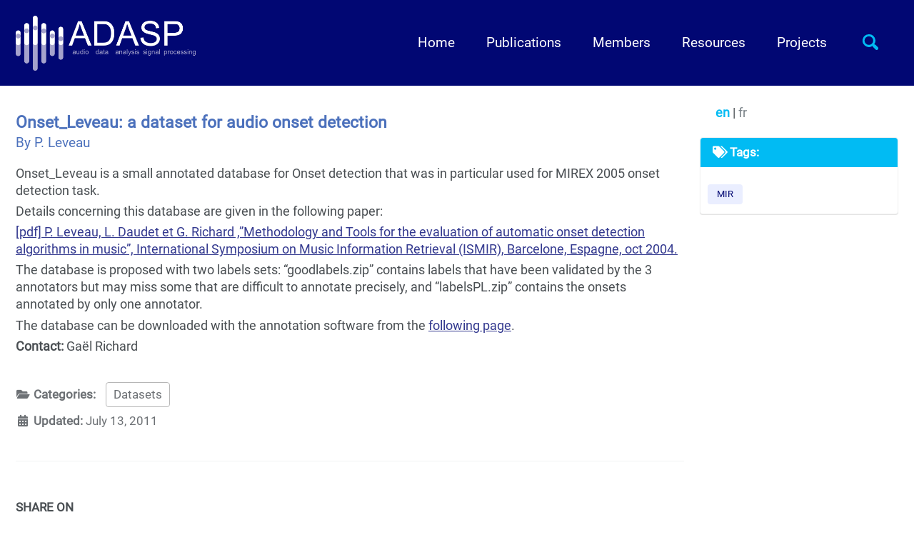

--- FILE ---
content_type: text/html
request_url: https://adasp.telecom-paris.fr/resources/2011-07-13-onset-leveau/
body_size: 5313
content:
<!doctype html>
<!--
  Minimal Mistakes Jekyll Theme 4.21.0 by Michael Rose
  Copyright 2013-2020 Michael Rose - mademistakes.com | @mmistakes
  Free for personal and commercial use under the MIT license
  https://github.com/mmistakes/minimal-mistakes/blob/master/LICENSE
-->
<html lang="en" class="no-js">
  <head>
    <link href="/assets/fonts/font-awesome/css/all.css" rel="stylesheet">
    <meta charset="utf-8">

<!-- begin _includes/seo.html --><title>Onset_Leveau: a dataset for audio onset detection - ADASP Group</title>
<meta name="description" content="Onset_Leveau is a small annotated database for Onset detection that was in particular used for MIREX 2005 onset detection task.">



<meta property="og:type" content="article">
<meta property="og:locale" content="en_US">
<meta property="og:site_name" content="ADASP Group">
<meta property="og:title" content="Onset_Leveau: a dataset for audio onset detection">
<meta property="og:url" content="https://adasp.telecom-paris.fr/resources/2011-07-13-onset-leveau/">


  <meta property="og:description" content="Onset_Leveau is a small annotated database for Onset detection that was in particular used for MIREX 2005 onset detection task.">





  <meta name="twitter:site" content="@tp_adasp">
  <meta name="twitter:title" content="Onset_Leveau: a dataset for audio onset detection">
  <meta name="twitter:description" content="Onset_Leveau is a small annotated database for Onset detection that was in particular used for MIREX 2005 onset detection task.">
  <meta name="twitter:url" content="https://adasp.telecom-paris.fr/resources/2011-07-13-onset-leveau/">

  
    <meta name="twitter:card" content="summary">
    
  

  



  <meta property="article:published_time" content="2011-07-13T00:00:00+02:00">





  

  


<link rel="canonical" href="https://adasp.telecom-paris.fr/resources/2011-07-13-onset-leveau/">




<script type="application/ld+json">
  {
    "@context": "https://schema.org",
    
      "@type": "Person",
      "name": "ADASP admin",
      "url": "https://adasp.telecom-paris.fr/"
    
  }
</script>






<!-- end _includes/seo.html -->


<link href="/feed.xml" type="application/atom+xml" rel="alternate" title="ADASP Group Feed">

<!-- https://t.co/dKP3o1e -->
<meta name="viewport" content="width=device-width, initial-scale=1.0">

<script>
  document.documentElement.className = document.documentElement.className.replace(/\bno-js\b/g, '') + ' js ';
</script>

<!-- For all browsers -->
<link rel="stylesheet" href="/assets/css/main.css">
<link rel="stylesheet" href="https://cdn.jsdelivr.net/npm/@fortawesome/fontawesome-free@5/css/all.min.css">

<!--[if IE]>
  <style>
    /* old IE unsupported flexbox fixes */
    .greedy-nav .site-title {
      padding-right: 3em;
    }
    .greedy-nav button {
      position: absolute;
      top: 0;
      right: 0;
      height: 100%;
    }
  </style>
<![endif]-->



    <!-- start custom head snippets -->

<link rel="apple-touch-icon-precomposed" sizes="60x60" href="https://www.telecom-paris.fr/wp-content-EvDsK19/themes/telecom-paristech/assets/images/apple-icon60x60.png">
<link rel="apple-touch-icon-precomposed" sizes="76x76" href="https://www.telecom-paris.fr/wp-content-EvDsK19/themes/telecom-paristech/assets/images/apple-icon76x76.png">
<link rel="apple-touch-icon-precomposed" sizes="120x120" href="https://www.telecom-paris.fr/wp-content-EvDsK19/themes/telecom-paristech/assets/images/apple-icon120x120.png">
<link rel="apple-touch-icon-precomposed" sizes="152x152" href="https://www.telecom-paris.fr/wp-content-EvDsK19/themes/telecom-paristech/assets/images/apple-icon152x152.png">
<link rel="apple-touch-icon-precomposed" sizes="180x180" href="https://www.telecom-paris.fr/wp-content-EvDsK19/themes/telecom-paristech/assets/images/apple-icon180x180.png">
<link rel="shortcut icon" href="https://www.telecom-paris.fr/favicon.ico" />

<!-- end custom head snippets -->

  </head>

  <body class="layout--single">
    <nav class="skip-links">
  <h2 class="screen-reader-text">Skip links</h2>
  <ul>
    <li><a href="#site-nav" class="screen-reader-shortcut">Skip to primary navigation</a></li>
    <li><a href="#main" class="screen-reader-shortcut">Skip to content</a></li>
    <li><a href="#footer" class="screen-reader-shortcut">Skip to footer</a></li>
  </ul>
</nav>

    <!--[if lt IE 9]>
<div class="notice--danger align-center" style="margin: 0;">You are using an <strong>outdated</strong> browser. Please <a href="https://browsehappy.com/">upgrade your browser</a> to improve your experience.</div>
<![endif]-->

    

<div class="masthead">
  <div class="masthead__inner-wrap">
    <div class="masthead__menu">
      <nav id="site-nav" class="greedy-nav">
        
          <a class="site-logo" href="/"><img src="/assets/images/logos/adasp_reverse_blue_nobg_100px.png" alt=""></a>
        

        <a class="site-title" href="/">

          
          <!-- ADASP Group -->
          
          

        </a>

        <ul class="visible-links">
          <li class="masthead__menu-item">
              <a href="/index.html" >
                Home
              </a>
            </li><li class="masthead__menu-item">
              <a href="/publications/" >
                Publications
              </a>
            </li><li class="masthead__menu-item">
              <a href="/members/" >
                Members
              </a>
            </li><li class="masthead__menu-item">
              <a href="/resources/" >
                Resources
              </a>
            </li><li class="masthead__menu-item">
              <a href="/projects/" >
                Projects
              </a>
            </li></ul>
        
        <button class="search__toggle" type="button">
          <span class="visually-hidden">Toggle search</span>
          <svg class="icon" width="16" height="16" xmlns="http://www.w3.org/2000/svg" viewBox="0 0 15.99 16">
            <path d="M15.5,13.12L13.19,10.8a1.69,1.69,0,0,0-1.28-.55l-0.06-.06A6.5,6.5,0,0,0,5.77,0,6.5,6.5,0,0,0,2.46,11.59a6.47,6.47,0,0,0,7.74.26l0.05,0.05a1.65,1.65,0,0,0,.5,1.24l2.38,2.38A1.68,1.68,0,0,0,15.5,13.12ZM6.4,2A4.41,4.41,0,1,1,2,6.4,4.43,4.43,0,0,1,6.4,2Z" transform="translate(-.01)"></path>
          </svg>
        </button>
        
        <button class="greedy-nav__toggle hidden" type="button">
          <span class="visually-hidden">Toggle menu</span>
          <div class="navicon"></div>
        </button>
        <ul class="hidden-links hidden"></ul>
      </nav>

    </div>
  </div>
</div>


    <div class="initial-content">
      





<div id="main" role="main">
  


  <article class="page" itemscope itemtype="https://schema.org/CreativeWork">
    
    <meta itemprop="headline" content="Onset_Leveau: a dataset for audio onset detection">
    
    <meta itemprop="description" content="Onset_Leveau is a small annotated database for Onset detection that was in particular used for MIREX 2005 onset detection task.">
    
    
    <meta itemprop="datePublished" content="2011-07-13T00:00:00+02:00">
    

    <div class="page__inner-wrap">
      <!--
      
        <header>
          <h1 id="page-title" class="page__title" itemprop="headline">Onset_Leveau: a dataset for audio onset detection
</h1>
          

  <p class="page__meta">
    

    

    
      
      

      <span class="page__meta-readtime">
        <i class="far fa-clock" aria-hidden="true"></i>
        
          less than 1 minute read
        
      </span>
    
  </p>


        </header>
      
      -->

      <section class="page__content" itemprop="text">
        

        
        <aside style="width:300px" class="sidebar__right sticky">

          <span style="margin-left: 1em">
            <nav id="lang-sel" >
    <ul class="lang">
        
        <li class="masthead_menu-item lang">
          <a href="/resources/2011-07-13-onset-leveau/" class="active">en </a>|
          <a href="/fr/resources/2011-07-13-onset-leveau/"> fr</a>
        </li>
        
    </ul>
 </nav>

          </span>

          <nav class="toc">
            <header style="padding-bottom: 10px">
              <h4 class="nav__title">
                <i class="fas fa-fw fa-tags" style="color:white" aria-hidden="true"></i> Tags:
              </h4>
            </header>

            <div style="padding: 10px">
              
              
              <button id="btn-mir" class="btn" style="outline:none; font-weight: normal; font-size: 0.6em"
                onclick="window.location.href='/resources?tag=mir'">
                MIR
              </button>
              
            </div>

          </nav>
        </aside>

        

        
        <h2> Onset_Leveau: a dataset for audio onset detection<br/>
          <span style="font-size: smaller; font-weight: normal; margin-top: 5px;">
          By P. Leveau
        </span>
        </h2>
        

        <p>Onset_Leveau is a small annotated database for Onset detection that was in particular used for MIREX 2005 onset detection task.</p>

<p>Details concerning this database are given in the following paper:</p>

<p><a href="http://www.enst.fr/%7Egrichard/Publications/ismir04a.pdf">[pdf]
P. Leveau, L. Daudet et G. Richard ,”Methodology and Tools for the evaluation of automatic onset detection algorithms in music”, International Symposium on Music Information Retrieval (ISMIR), Barcelone, Espagne, oct 2004. </a></p>

<p>The database is proposed with two labels sets: “goodlabels.zip” contains labels that have been validated by the 3 annotators but may miss some that are difficult to annotate precisely, and “labelsPL.zip” contains the onsets     annotated by only one annotator.</p>

<p>The database can be downloaded with the annotation software from the <a href="http://perso.telecom-paristech.fr/grichard/Onset_Labellizer/Leveau.zip">following page</a>.</p>

<p><strong>Contact:</strong> Gaël Richard</p>

<!--
prev_link: "http://www.tsi.telecom-paristech.fr/aao/en/2011/07/13/onset_leveau-a-d…-onset-detection/"
-->


        
      </section>

      <footer class="page__meta">
        

        
        




  
  
  

  <p class="page__taxonomy">
    <strong><i class="fas fa-fw fa-folder-open" aria-hidden="true"></i> Categories: </strong>
    <span itemprop="keywords">
    
      
      
      
      <a href="/resources?category=datasets" class="page__taxonomy-item" rel="tag">Datasets</a>
    
    </span>
  </p>

        

        


  <p class="page__date"><strong><i class="fas fa-fw fa-calendar-alt" aria-hidden="true"></i> Updated:</strong> <time datetime="2011-07-13T00:00:00+02:00">July 13, 2011</time></p>


      </footer>

      

<section class="page__share">
  
    <h4 class="page__share-title">Share on</h4>
  

  <a href="https://twitter.com/intent/tweet?via=%40tp_adasp&text=Onset_Leveau%3A+a+dataset+for+audio+onset+detection%20https%3A%2F%2Fadasp.telecom-paris.fr%2Fresources%2F2011-07-13-onset-leveau%2F" class="btn btn--twitter" onclick="window.open(this.href, 'window', 'left=20,top=20,width=500,height=500,toolbar=1,resizable=0'); return false;" title="Share on Twitter"><i class="fab fa-fw fa-twitter" aria-hidden="true"></i><span> Twitter</span></a>

  <a href="https://www.facebook.com/sharer/sharer.php?u=https%3A%2F%2Fadasp.telecom-paris.fr%2Fresources%2F2011-07-13-onset-leveau%2F" class="btn btn--facebook" onclick="window.open(this.href, 'window', 'left=20,top=20,width=500,height=500,toolbar=1,resizable=0'); return false;" title="Share on Facebook"><i class="fab fa-fw fa-facebook" aria-hidden="true"></i><span> Facebook</span></a>

  <a href="https://www.linkedin.com/shareArticle?mini=true&url=https%3A%2F%2Fadasp.telecom-paris.fr%2Fresources%2F2011-07-13-onset-leveau%2F" class="btn btn--linkedin" onclick="window.open(this.href, 'window', 'left=20,top=20,width=500,height=500,toolbar=1,resizable=0'); return false;" title="Share on LinkedIn"><i class="fab fa-fw fa-linkedin" aria-hidden="true"></i><span> LinkedIn</span></a>
</section>


    </div>

    
  </article>

  
  
  <div class="page__related">
    <h4 class="page__related-title">You may also enjoy
    </h4>
    <div class="grid__wrapper">
      
      






<div class="grid__item">
  <article class="archive__item" itemscope itemtype="https://schema.org/CreativeWork">
    
    <h2 class="archive__item-title no_toc" itemprop="headline">
      <!--
      <button class="btn tag-btn" style="outline:none; font-weight: bold; font-size: 0.7em">  </button>
      -->
      
      
        <a href="/resources/2025-06-04-conf-papers-mathieu/" rel="permalink" title="News">04-06-2025: ADASP at ICML, INTERSPEECH, EUSIPCO and DAFx: 7 papers accepted !
</a>
      
      <i class="fa fa-newspaper" aria-hidden="true"></i>
    </h2>
    

  <p class="page__meta">
    

    

    
      
      

      <span class="page__meta-readtime">
        <i class="far fa-clock" aria-hidden="true"></i>
        
          less than 1 minute read
        
      </span>
    
  </p>


    <p class="archive__item-excerpt" itemprop="description">We are excited to share that the ADASP group will be presenting 7 papers in various international conferences:
 <a href="/resources/2025-06-04-conf-papers-mathieu/">&geq;&geq;</a></p>
  </article>
</div>

      
      






<div class="grid__item">
  <article class="archive__item" itemscope itemtype="https://schema.org/CreativeWork">
    
    <h2 class="archive__item-title no_toc" itemprop="headline">
      <!--
      <button class="btn tag-btn" style="outline:none; font-weight: bold; font-size: 0.7em">  </button>
      -->
      
      
        <a href="/fr/resources/2025-05-22-aurevoir-audible/" rel="permalink" title="News">22-05-2025: Hi-Audio… Au revoir AUDIBLE!
</a>
      
      <i class="fa fa-newspaper" aria-hidden="true"></i>
    </h2>
    

  <p class="page__meta">
    

    

    
      
      

      <span class="page__meta-readtime">
        <i class="far fa-clock" aria-hidden="true"></i>
        
          less than 1 minute read
        
      </span>
    
  </p>


    <p class="archive__item-excerpt" itemprop="description">Depuis le groupe ADASP, nous souhaitons rendre un hommage bref mais sincère à nos collègues du projet AUDIBLE qui ont quitté le groupe cette année. Avec Hi-A... <a href="/fr/resources/2025-05-22-aurevoir-audible/">&geq;&geq;</a></p>
  </article>
</div>

      
      






<div class="grid__item">
  <article class="archive__item" itemscope itemtype="https://schema.org/CreativeWork">
    
    <h2 class="archive__item-title no_toc" itemprop="headline">
      <!--
      <button class="btn tag-btn" style="outline:none; font-weight: bold; font-size: 0.7em">  </button>
      -->
      
      
        <a href="/resources/2025-05-22-aurevoir-audible/" rel="permalink" title="News">22-05-2025: Hi-Audio… Au revoir AUDIBLE!
</a>
      
      <i class="fa fa-newspaper" aria-hidden="true"></i>
    </h2>
    

  <p class="page__meta">
    

    

    
      
      

      <span class="page__meta-readtime">
        <i class="far fa-clock" aria-hidden="true"></i>
        
          less than 1 minute read
        
      </span>
    
  </p>


    <p class="archive__item-excerpt" itemprop="description">From the ADASP group, we would like to pay a brief yet heartfelt tribute to our colleagues from the AUDIBLE project who left the group this year. Together wi... <a href="/resources/2025-05-22-aurevoir-audible/">&geq;&geq;</a></p>
  </article>
</div>

      
      






<div class="grid__item">
  <article class="archive__item" itemscope itemtype="https://schema.org/CreativeWork">
    
    <h2 class="archive__item-title no_toc" itemprop="headline">
      <!--
      <button class="btn tag-btn" style="outline:none; font-weight: bold; font-size: 0.7em">  </button>
      -->
      
      
        <a href="/resources/2025-04-04-icassp-papers-wang/" rel="permalink" title="News">04-04-2025: ADASP at ICASSP 2025: 12 papers &amp; a keynote!
</a>
      
      <i class="fa fa-newspaper" aria-hidden="true"></i>
    </h2>
    

  <p class="page__meta">
    

    

    
      
      

      <span class="page__meta-readtime">
        <i class="far fa-clock" aria-hidden="true"></i>
        
          1 minute read
        
      </span>
    
  </p>


    <p class="archive__item-excerpt" itemprop="description">We are excited to share that the ADASP group will be presenting 12 papers and 1 keynote at  the International Conference on Acoustics, Speech, and Signal Pro... <a href="/resources/2025-04-04-icassp-papers-wang/">&geq;&geq;</a></p>
  </article>
</div>

      
    </div>
  </div>
  
  
</div>
    </div>

    
      <div class="search-content">
        <div class="search-content__inner-wrap"><form class="search-content__form" onkeydown="return event.key != 'Enter';">
    <label class="sr-only" for="search">
      Enter your search term...
    </label>
    <input type="search" id="search" class="search-input" tabindex="-1" placeholder="Enter your search term..." />
  </form>
  <div id="results" class="results"></div></div>

      </div>
    

    <div id="footer" class="page__footer">
      <footer>
        <!-- start custom footer snippets -->
<ul class="custom-footer">

    <li>
        <a href="https://www.ip-paris.fr" target="_blank">
            <img src="/assets/images/logos/Institut-Polytechnique-De-Paris.png" style="height: 85px;">
        </a>
    </li>

    <li>
        <a href="https://www.telecom-paris.fr/" target="_blank">
            <img src="/assets/images/logos/telecomparis_cropped.jpg" style="height: 85px;">
        </a>
    </li>

</ul>
<br/>
<!-- end custom footer snippets -->
        


<div class="page__footer-follow">
  <ul class="social-icons">

    
      
        
          <li><a href="mailto:slim.essid@telecom-paris.fr" rel="nofollow noopener noreferrer"><i class="fas fa-fw fa-envelope-square" aria-hidden="true"></i> Email</a></li>
        
      
        
          <li><a href="https://twitter.com/tp_adasp/" rel="nofollow noopener noreferrer"><i class="fab fa-fw fa-twitter-square" aria-hidden="true"></i> Twitter</a></li>
        
      
        
      
        
          <li><a href="https://github.com/tpt-adasp" rel="nofollow noopener noreferrer"><i class="fab fa-fw fa-github" aria-hidden="true"></i> GitHub</a></li>
        
      
        
          <li><a href="https://gitlab.telecom-paris.fr/adasp/" rel="nofollow noopener noreferrer"><i class="fab fa-fw fa-gitlab" aria-hidden="true"></i> GitLab</a></li>
        
      
        
      
        
      
        
          <li><a href="https://www.youtube.com/channel/UCGUXJsX8y5xhwnt6I1fB8wA/videos" rel="nofollow noopener noreferrer"><i class="fab fa-fw fa-youtube" aria-hidden="true"></i> Youtube</a></li>
        
      
    

    <!--
    <li><a href="/feed.xml"><i class="fas fa-fw fa-rss-square" aria-hidden="true"></i> Feed</a></li>
    -->
  </ul>
</div>

<div class="page__footer-copyright">&copy; 2025 ADASP admin. Powered by <a href="https://jekyllrb.com" rel="nofollow">Jekyll</a> &amp; <a href="https://mademistakes.com/work/minimal-mistakes-jekyll-theme/" rel="nofollow">Minimal Mistakes</a>. </div>

      </footer>
    </div>

    
<script src="/assets/js/main.min.js"></script>




<script src="/assets/js/lunr/lunr.min.js"></script>
<script src="/assets/js/lunr/lunr-store.js"></script>
<script src="/assets/js/lunr/lunr-en.js"></script>




  <script>
  var _gaq = _gaq || [];
  _gaq.push(['_setAccount', 'UA-187580812-1']);
  
  _gaq.push(['_trackPageview']);

  (function() {
    var ga = document.createElement('script'); ga.type = 'text/javascript'; ga.async = true;
    ga.src = ('https:' == document.location.protocol ? 'https://ssl' : 'http://www') + '.google-analytics.com/ga.js';
    var s = document.getElementsByTagName('script')[0]; s.parentNode.insertBefore(ga, s);
  })();
</script>









<script src="/assets/js/adasp_scripts.js"></script>







  </body>
</html>


--- FILE ---
content_type: application/javascript
request_url: https://adasp.telecom-paris.fr/assets/js/adasp_scripts.js
body_size: 3133
content:
let selectedTags = [];

function toggleDisplay(elementId) {

    let element = document.getElementById(elementId);

    if (element.style.display === 'none') {
        element.style.display = 'block';
    } else {
        element.style.display = 'none';
    }
}

function isTagPresent(div, tagList) {
    let count = 0;
    for (let index = 0; index < tagList.length; index++) {
        if (div.classList.contains(tagList[index])) {
            count += 1;
        }
    }
    if (count > 0) {
        return true;
    } else {
        return false;
    }
}

function filterPostsByCategory(tag, nbActiveCategories) {

    let catButton = document.getElementById('btn-' + tag);
    let catDiv;
    let catToc;
    let category;

    // Deal with special case when all filters are not set
    if (parseInt(nbActiveCategories.value) == 0) {
        catButton.classList.add('active');
        document.getElementById('nbActiveCategories').value = parseInt(nbActiveCategories.value) + 1;
        let categories = document.getElementsByClassName('category-btn');
        for (let index = 0; index < categories.length; index++) {
            category = categories[index].id.replace('btn-', '');
            if (category != tag) {
                catDiv = document.getElementById('div-' + category);
                catToc = document.getElementById('toc-' + category);
                catDiv.style.display = 'none';
                catToc.style.display = 'none';
            }
        }

    } else if (parseInt(nbActiveCategories.value) == 1 && catButton.classList.contains('active')) {
        // After this, all filters will be reset -> Display everything
        catButton.classList.remove('active');
        document.getElementById('nbActiveCategories').value = parseInt(nbActiveCategories.value) - 1;
        let categories = document.getElementsByClassName('category-btn');
        for (let index = 0; index < categories.length; index++) {
            category = categories[index].id.replace('btn-', '');
            catDiv = document.getElementById('div-' + category);
            catToc = document.getElementById('toc-' + category);
            catDiv.style.display = 'block';
            catToc.style.display = 'block';
        }
    } else {
        let catDiv = document.getElementById('div-' + tag);
        let catToc = document.getElementById('toc-' + tag);

        if (catButton.classList.contains('active')) {
            catButton.classList.remove('active');
            catDiv.style.display = 'none';
            catToc.style.display = 'none';
            document.getElementById('nbActiveCategories').value = parseInt(nbActiveCategories.value) - 1;
        } else {
            catButton.classList.add('active');
            catDiv.style.display = 'block';
            catToc.style.display = 'block';
            document.getElementById('nbActiveCategories').value = parseInt(nbActiveCategories.value) + 1;
        }
    }
}

function filterPostsByTag(tag, activeTagList) {

    let tagButton = document.getElementById('btn-' + tag);
    let posts = document.getElementsByClassName('post');
    let postDiv;

    if (activeTagList.length == 1 && tagButton.classList.contains('active')) {

        // After this, all filters will be reset -> Display everything        
        for (let index = 0; index < posts.length; index++) {
            posts[index].style.display = 'block';
            tagButton.classList.remove('active');
        }
        activeTagList = activeTagList.filter(tg => tg !== tag);


    } else {

        if (tagButton.classList.contains('active')) {
            let tagPosts = document.getElementsByClassName(tag);
            tagButton.classList.remove('active');
            activeTagList = activeTagList.filter(tg => tg !== tag);
            for (let index = 0; index < tagPosts.length; index++) {
                postDiv = tagPosts[index];
                if (postDiv.classList.contains(tag) && !isTagPresent(postDiv, activeTagList)) {
                    tagPosts[index].style.display = 'none';
                }
            }
        } else {
            tagButton.classList.add('active');
            activeTagList.push(tag);
            for (let index = 0; index < posts.length; index++) {
                postDiv = posts[index];
                if (!isTagPresent(postDiv, activeTagList)) {
                    posts[index].style.display = 'none';
                } else {
                    posts[index].style.display = 'block';
                }
            }
        }
    }

    return activeTagList;
}

function tagCloud(tags, tagsFr, pageLang) {

    // Based on https://observablehq.com/@contervis/clickable-word-cloud

    const maxSize = d3.max(tags, d => d.size);
    
    let sizeCorrection = 5;
    if (pageLang == 'fr') {
        tags = tagsFr;
        sizeCorrection = 10;
    }

    const width = 800, //document.getElementById("tag_cloud").offsetWidth,
        height = 300,
        fontFamily = "Roboto, Segoe UI, Helvetica Neue, Lucida Grande, Arial, sans-serif",
        //fillScale = d3.scaleOrdinal(d3.schemeCategory10),
        fontScale = d3.scaleSqrt()
            .domain([1, d3.max(tags.map(d => d.size))])
            .range([15, 35]);

    const svg = d3.select("#tag_cloud").append("svg")
        .attr("id", "word-cloud")
        .attr("viewBox", [0, 0, width, height])
        .attr("font-family", fontFamily)
        .attr("text-anchor", "middle");

    // const displaySelection = svg.append("text")
    //     .attr("font-family", "Lucida Console, Courier, monospace")
    //     .attr("text-anchor", "start")
    //     .attr("alignment-baseline", "hanging")
    //     .attr("x", 10)
    //     .attr("y", 10);

    cloud = d3.layout.cloud()
        .size([width, height])
        .words(tags.map(d => Object.create(d)))
        .padding(2)
        .rotate(() => 0)
        //.rotate(() => 10)
        .font(fontFamily)
        .fontSize(d => fontScale(d.size))
        .on("word", ({ size, x, y, rotate, text, label }) => {
            size = size - sizeCorrection;
            svg.append("text")
                //.style("fill", fillScale(size)) // interpolateRdBu
                .style("fill", d3.interpolateSinebow(size / maxSize))
                .attr("id", text)
                .attr("font-size", size)
                .attr("transform", `translate(${x},${y}) rotate(${rotate})`)
                .text(label)
                .classed("click-only-text", true)
                .classed("word-default", true)
                .on("mouseover", handleMouseOver)
                .on("mouseout", handleMouseOut)
                .on("click", handleClick);

            function handleMouseOver(d, i) {
                d3.select(this)
                    .classed("word-hovered", true)
                    .transition(`mouseover-${text}`).duration(300).ease(d3.easeLinear)
                    .attr("font-size", size + 2)
                    .attr("font-weight", "bold");
            }

            function handleMouseOut(d, i) {
                d3.select(this)
                    .classed("word-hovered", false)
                    .interrupt(`mouseover-${text}`)
                    .attr("font-size", size);
            }

            function handleClick(d, i) {
                const tagCloudTipDiv = document.getElementById("tagcloud-tip");
                tagCloudTipDiv.style.display = 'block';
                
                var e = d3.select(this);
                const tag = e.text();
                //displaySelection.text(`selection="${e.text()}"`);
                e.classed("word-selected", !e.classed("word-selected"));
                
                const tagId = this.id;
                const linkContainer = document.getElementById("go-resources");
                if (!selectedTags.includes(tagId)) {
                    //selectedTags.push(tagId);
                    linkContainer.href = linkContainer.href + "tag=" + tagId + '&';
                } else {
                    //selectedTags = selectedTags.filter(tg => tg !== tagId);
                    linkContainer.href = linkContainer.href.replace("tag=" + tagId + '&', '');
                }
            }
        });

    cloud.start();
    return cloud;
}

function toggleMainPresentation() {
    const presentations = [
        ["tagCloud", "Prefer a formal description?", "tag_cloud_presentation"],
        ["text", "Prefer a tag cloud?", "text_presentation"],
        //["figure", ...]
        //["picture"]
    ];
    let presDiv, nextIndex;

    let presMode = document.getElementById("pres_mode_value");
    nextIndex = (parseInt(presMode.value) + 1) % presentations.length;
    
    for (index = 0; index < presentations.length; index++) {
        presDiv = document.getElementById(presentations[index][2]);
        if (index == nextIndex) {
            presDiv.style.display = 'block';
        } else {
            presDiv.style.display = 'none';
        }
        document.getElementById("presentation_switcher").childNodes[0].nodeValue = presentations[nextIndex][1];
    }
    presMode.value = nextIndex ;
    console.log(presMode.value);
}

function tagCloud_() {

    // Based on https://www.datavis.fr/index.php?page=word-cloud
    // and https://observablehq.com/@contervis/clickable-word-cloud

    let tags = [
        { 'text': 'audio_scene_analysis', 'size': 10 },
        { 'text': 'bayesian_methods', 'size': 10 },
        { 'text': 'classification', 'size': 20 },
        { 'text': 'data_decomposition', 'size': 20 },
        { 'text': 'deep_learning', 'size': 15 },
        { 'text': 'denoising', 'size': 5 },
        { 'text': 'eeg', 'size': 2 },
        { 'text': 'human_centered_signal_processing', 'size': 3 },
        { 'text': 'machine_learning', 'size': 30 },
        { 'text': 'machine_listening', 'size': 25 },
        { 'text': 'mir', 'size': 28 },
        { 'text': 'music_transcription', 'size': 15 },
        { 'text': 'multimodal', 'size': 5 },
        { 'text': 'multiview_learning', 'size': 5 },
        { 'text': 'parametric_modelling', 'size': 10 },
        { 'text': 'representation_learning', 'size': 10 },
        { 'text': 'signal_models', 'size': 12 },
        { 'text': 'signal_transformation', 'size': 8 },
        { 'text': 'source_separation', 'size': 25 },
        { 'text': 'sparse_representations', 'size': 13 }];

    const width = 800, //document.getElementById("tag_cloud").offsetWidth,
        height = 400,
        fontFamily = "Verdana, Arial, Helvetica, sans-serif",
        fontScale = d3.scaleLinear().range([15, 60]); // Construction d'une échelle linéaire continue qui va d'une font de 20px à 120px
    //fillScale = d3.scaleOrdinal(d3.schemeCategory10); // Construction d'une échelle discrète composée de 10 couleurs différentes

    // Calcul du domain d'entrée de notre fontScale
    // L'objectif est que la plus petite occurence d'un mot soit associée à une font de 20px
    // La plus grande occurence d'un mot est associée à une font de 120px
    const minSize = d3.min(tags, d => d.size);
    const maxSize = d3.max(tags, d => d.size);

    // Nous projettons le domaine [plus_petite_occurence, plus_grande_occurence] vers le range [20, 120]
    // Ainsi les mots les moins fréquents seront plus petits et les plus fréquents plus grands
    fontScale.domain([minSize, maxSize]);

    d3.layout.cloud()
        .size([width, height])
        .words(tags)
        .padding(1)
        .rotate(() => 10)
        .spiral("rectangular")
        .font(fontFamily)
        .fontSize(d => fontScale(d.size))
        .on("end", draw)
        .start();

    function draw() {
        d3.select("#tag_cloud").append("svg") // Ajout d'un élément SVG sur un DIV existant de la page
            .attr("class", "svg")
            .attr("width", width)
            .attr("height", height)
            .append("g") // Ajout du groupe qui contiendra tout les mots
            .attr("transform", "translate(" + width / 2 + ", " + height / 2 + ")") // Centrage du groupe
            .selectAll("text")
            .data(tags)
            .enter().append("text") // Ajout de chaque mot avec ses propriétés
            .style("font-size", d => d.size + "px")
            .style("font-family", fontFamily)
            .style("fill", d => d3.interpolateGreys(d.size / maxSize))
            //d => fillScale(d.size))
            .attr("text-anchor", "middle")
            .attr("transform", d => "translate(" + [d.x, d.y] + ")rotate(" + d.rotate + ")")
            .text(d => d.text);
    }
}


--- FILE ---
content_type: application/javascript
request_url: https://adasp.telecom-paris.fr/assets/js/lunr/lunr-store.js
body_size: 79490
content:
var store = [{
        "title": "ENST-Drums: an extensive audio-visual database for drum signals processing",
        "excerpt":"The ENST-Drums database is a large and varied research database for automatic drum transcription and processing:   \tThree professional drummers specialized in different music genres were recorded. \tTotal duration of audio material recorded per drummer is around 75 minutes. \tEach drummer played his own drum kit. \tEach sequence used either sticks, rods, brushes or mallets to increase the diversity of drum sounds. \tThe drum kits themselves are varied, ranging from a small, portable, kit with two toms and 2 cymbals, suitable for jazz and latin music ; to a larger rock drum set with 4 toms and 5 cymbals.              Each sequence is recorded on 8 individual audio channels, is filmed from two angles, and is fully annotated.   Detailed web site: http://perso.telecom-paristech.fr/~grichard/ENST-drums/   Licence : User licence  (in English) or alternatively in French   Downloading : Download ENST-Drums (I HAVE READ AND ACCEPTED THE TERMS OF THE USER LICENCE)   Reference:   \tENST-Drums: an extensive audio-visual database for drum signals processing, Olivier Gillet and Gaël Richard, In Proc of ISMIR'06, Victoria, Canada, 2006.    ","categories": ["datasets"],
        "tags": ["mir","music_transcription"],
        "url": "https://adasp.telecom-paris.fr/resources/2009-11-25-enst-drums/",
        "teaser": null
      },{
        "title": "ENST-Drums: une base de données variée pour la recherche sur le traitement automatique et la transcription des signaux de batterie",
        "excerpt":"ENST-Drums est une base de données variée pour la recherche sur le traitement automatique et la transcription des signaux de batterie. Trois batteurs professionnels, spécialisés dans différents genres de musique, ont été enregistrés. La durée totale d’enregistrement par batteur est environ 75 minutes. Chaque batteur joue sur sa propre batterie. Chaque séquence est enregistrée sur 8 pistes audio individuelles, filmé depuis 2 angles de vue, et complètement annotée.              Site Web  Complémentaire : http://perso.telecom-paristech.fr/~grichard/ENST-drums/   Licence : Licence d’utilisation (français)   Téléchargement : Télécharger ENST-Drums  (J’ai lu et j’accepte les termes de la licence d’utilisation ci-dessus)   Référence:   \tENST-Drums: an extensive audio-visual database for drum signals processing, Olivier Gillet and Gaël Richard, In Proc of ISMIR'06, Victoria, Canada, 2006.    ","categories": ["datasets"],
        "tags": ["mir","music_transcription"],
        "url": "https://adasp.telecom-paris.fr/fr/resources/2009-11-25-enst-drums/",
        "teaser": null
      },{
        "title": "HRLib: sinusoid/noise separation in audio signals",
        "excerpt":"HRLib library, developed by Olivier Gillet, is a C implementation of a sinusoid/noise separation method from Roland Badeau’s Thesis [1]. A graphical interface permits to perform separation and mix of separated tracks in real time.   The audio signal is decomposed into a sum of exponentially damped sinusoids (EDS) and autoregressive noise. This decomposition is based on the high-resolution subspace method ESPRIT. Initially, the signal is pre-accentuated, and then decomposed into sub-bands. In each channel, the noise autoregressive envelope is estimated, and the signal is whitened with a FIR Filter [1].   It uses the ESTER method [2] to estimate the number of sinusoids, and a fast adaptive algorithm (Sequential Iteration) for subspace tracking [3]. Sinusoids/noise separation is performed by projection onto the signal subspace and the noise subspace [4], and by reconstruction with the synthesis filter bank.   Download:   contact roland.badeau (at) telecom-paristech.fr  References:   Méthodes à haute résolution pour l'estimation et le suivi de sinusoïdes modulées. Application aux signaux de musique. R. Badeau. Thèse de l'ENST soutenue le 18 avril 2005. Prix de thèse ParisTech 2006. A new perturbation analysis for signal enumeration in rotational invariance techniques, R. Badeau, B. David et G. Richard, IEEE Trans. on Signal Proc., vol. 54, no. 2, pp. 450-458, février 2006. EDS parametric modeling and tracking of audio signals, R. Badeau, R. Boyer et B. David, Proceedings of the 5th International Conference on Digital Audio Effects (DAFx-02), Hambourg, Allemagne, 26-28 septembre 2002, pp. 139-144. An EDS modelling tool for tracking and modifying musical signals, B. David, G. Richard et R. Badeau, Stockholm Music Acoustics Conference (SMAC 2003), Stockholm, Suède, 6-9 août 2003, vol. II, pp. 715-718.  ","categories": ["software"],
        "tags": ["mir","signal_models"],
        "url": "https://adasp.telecom-paris.fr/resources/2010-02-19-hrlib/",
        "teaser": null
      },{
        "title": "smarc: smart audio rate converter",
        "excerpt":"Smarc is a high quality and fast sample rate converter, based on a multi-stage polyphase structure method.   Smarc is available as a C library which allows high-speed resampling with low memory occupation and can process signals (or files) of arbitrary length. This library is easy to integrate in your application. A sample program shows how to use this library to convert audio wav files.   Web site and downloads: smarc project’s home   Matlab code smarc   Contact: jacques.prado (at) telecom-paristech.fr   References:   Conversion de fréquence, J.Prado, rapport de recherche 2009D020, Télécom Paristech, pdf   IDDN:   SMARC - Matlab : N° : IDDN.FR.001.080018.000.S.P.2010.000.20000 SMARC - C : N° : IDDN.FR.001.080017.000.S.P.2010.000.20000 ","categories": ["software"],
        "tags": ["signal_transformation"],
        "url": "https://adasp.telecom-paris.fr/resources/2010-02-19-smarc/",
        "teaser": null
      },{
        "title": "Yaafe: yet another audio feature extractor",
        "excerpt":"Yaafe is “yet another audio feature extractor” initially developed in 2009 by Benoit Mathieu at Télécom ParisTech, and later maintained by Thomas Fillon and others.   It is a software designed for the efficient computation of many audio features to be extracted simultaneously. Yaafe automatically organizes the computation flow so that the intermediate representations (FFT, CQT, envelope, etc.), on the basis of which most audio features are composed, are computed only once. Further, the computations are performed block per block, so yaafe can analyze arbitrarily long audio files.   Obtain Yaafe: on GitHub   Contact:  slim (dot) essid (at) telecom-paristech (dot) fr   IDDN:   YAAFE (Yet Another Audio Feature Extractor): N° IDDN.FR.001.100013.000.S.P.2010.000.20000   TELECOM PARISTECH YAAFE EXTENSION: N° IDDN.FR.001.100014.000.S.P.2010.000.20000   ","categories": ["software"],
        "tags": ["mir","classification"],
        "url": "https://adasp.telecom-paris.fr/resources/2010-02-19-yaafe/",
        "teaser": null
      },{
        "title": "DESAM Toolbox: Spectral analysis of musical audio",
        "excerpt":"The DESAM Toolbox, which draws its name from the collaborative project Décomposition en Eléments Sonores et Applications Musicales funded by the French ANR, is a set of Matlab functions dedicated to the estimation of widely used spectral models from, potentially musical, audio signals. Although those models can be used in Music Information Retrieval (MIR) tasks, the core functions of the toolbox do not focus on any application. It is rather aimed at providing a range of state-of-the-art signal processing tools that decompose music files according to different signal models, giving rise to different “mid-level” representations.   This toolbox is therefore aimed at the researchers community interested in the modeling of musical audio signals.   The Matlab code is distributed under the GNU Public License (GPL) and anyone willing to add new methods and/or improve the existing ones is encouraged to contact the maintainer of the toolbox (Mathieu Lagrange).   Download: http://perso.telecom-paristech.fr/rbadeau/desam_toolbox/DesamToolbox_v1.1.zip  Contact: roland (dot) badeau (at) telecom-paristech (dot) fr  Package maintainer: mathieu (dot) lagrange (at) ircam (dot) fr  Reference:  The DESAM Toolbox: spectral analysis of musical audio, Mathieu Lagrange, Roland Badeau, Bertrand David, Nancy Bertin, José Echeveste, Olivier Derrien, Sylvain Marchand, and Laurent Daudet, 13th International Conference on Digital Audio Effects DAFx-10, Graz, Austria, September 6-10, 2010, submitted for publication    ","categories": ["software"],
        "tags": ["mir","signal_models"],
        "url": "https://adasp.telecom-paris.fr/resources/2010-03-29-desam-toolbox/",
        "teaser": null
      },{
        "title": "MAPS Database: a Piano database for multipitch estimation and automatic transcription of music",
        "excerpt":"MAPS, standing for MIDI Aligned Piano Sounds, is a piano sound database dedicated to research on multi-F0 estimation and automatic transcription:   \tMAPS is composed of about 31 GB of CD-quality recordings in .wav format. \tHigh quality audio is obtained by means of Virtual Piano softwares and a Yamaha Disklavier. \tNine settings of different pianos and recording conditions were used. \tFour categories of sounds are provided: \t \t\tisolated notes and monophonic sounds \t\trandom chords \t\tusual chords \t\tpieces of music \t \t \tThe ground truth is provided for all sounds, in MIDI and text formats. The audio was generated from the ground truth in order to ensure the accuracy of the annotation. \tMAPS is freely released with a Creative Commons license.  License: Creative Commons (http://creativecommons.org/licenses/by-nc-sa/2.0/fr/deed.en_US)    Author: Valentin Emiya (Telecom ParisTech, 2008)    Download: download MAPS   Contacts: Valentin Emiya (firstname.lastname@lif.univ-mrs.fr) and Bertrand David (firstname.lastname@telecom-paristech.fr)   References:   \tMultipitch estimation of piano sounds using a new probabilistic spectral smoothness principle, V. Emiya, R. Badeau, B. David, IEEE Transactions on Audio, Speech and Language Processing, 2010. \tTranscription automatique de la musique de piano, V. Emiya, PhD Thesis, Telecom ParisTech, 2008.    ","categories": ["datasets"],
        "tags": ["mir","music_transcription"],
        "url": "https://adasp.telecom-paris.fr/resources/2010-07-08-maps-database/",
        "teaser": null
      },{
        "title": "MAPS Database: une base de sons de piano pour l'estimation de fréquences fondamentales multiples et la transcription automatique de la musique",
        "excerpt":"MAPS, MIDI Aligned Piano Sounds, est une base de sons de piano dédiée à la recherche en transcription automatique du piano et l’estimation fréquences fondamentales:   \tMAPS est composée d'environ 31 Go d'enregistrements .wav en qualité CD. \tLa haute qualité des enregistrements est obtenue via des synthétiseurs virtuels et via un Disklavier Yamaha. \tNeuf paramétrages et conditions d'enregistrement ont été utilisés. \tQuatre classes de sons sont proposées:  \tnotes isolées et sons monophoniques \taccords aléatoires \taccords usuels \tmorceaux de musique du répertoire   \tL'annotation de référence de chaque son est fournie au format MIDI et texte. Les sons ont été générés à partir de la référence pour assurer la précision des annotations. \tMAPS est distribuée sous licence Creative Commons.  Licence: Creative Commons (http://creativecommons.org/licenses/by-nc-sa/2.0/fr/deed.en_US)    Author: Valentin Emiya (Telecom ParisTech, 2008)    Téléchargement: télécharger MAPS   Contact: Valentin Emiya (prenom.nom@lif.univ-mrs.fr) et Bertrand David (prenom.nom@telecom-paristech.fr)   Références:   \tMultipitch estimation of piano sounds using a new probabilistic spectral smoothness principle, V. Emiya, R. Badeau, B. David, IEEE Transactions on Audio, Speech and Language Processing, 2010. \tTranscription automatique de la musique de piano, V. Emiya, PhD Thesis, Telecom ParisTech, 2008.    ","categories": ["datasets"],
        "tags": ["mir","music_transcription"],
        "url": "https://adasp.telecom-paris.fr/fr/resources/2010-07-08-maps-database/",
        "teaser": null
      },{
        "title": "Romeo-HRTF: a Multi-microphone Head Related Transfer Function Database",
        "excerpt":"We propose Romeo-HRTF, a Head Related Transfer Functions (HRTF)  database. We extend the usual concept of binaural HRTF to the context of  the audition of a humanoid robot where the robot head is equipped with  an array of microphones. A first version of the HRTF database is  proposed, that is based upon a dummy that simulates the robot; we call  it Theo. A second version of the database is based upon the head and  torso of the prototype robot Romeo. We also propose the corresponding  Head Related Impulse Responses (HRIR). The heads of Theo and Romeo are  equipped with 16 microphones. The databases are recorded for 72 azimuth  angles and 7 elevation angles. The typical use of this database is for  the development of algorithms for robot audition.   The database related to the dummy Theo is available for downloading. We propose the HRTF at 16 kHz and 48 kHz and the corresponding HRIR. Detailed informations about the structure of the database are available in the  readme  file.   References:   \tMounira Maazaoui and Yves Grenier, Romeo-HRTF: A Multimicrophone Head Related Transfer Function Database, March 2011 [pdf] \tMounira Maazaoui, Karim Abed-Meraim and Yves GrenierBlind source separation for robot audition using fixed HRTF beamforming [pdf]  Download   \tHRTF at 16 kHz and 48 kHz : Theo-HRTF-16k | Theo-HRTF-48k \tHRIR at 16 kHz and 48 kHz :  Theo-HRIR-16k |  Theo-HRIR-48k  License: OBDL   Contact: yves (dot) grenier (at) telecom-paris (dot) fr    ","categories": ["datasets"],
        "tags": ["machine_listening"],
        "url": "https://adasp.telecom-paris.fr/resources/2011-03-31-romeo-hrtf/",
        "teaser": null
      },{
        "title": "Romeo-HRTF : une base de données de fonctions de transfert de tête",
        "excerpt":"Nous proposons Romeo-HRTF, une base de données de fonctions de transfert de tête (HRTF: Head Related Transfer Functions). Nous étendons le concept habituel de HRTF binaurale au context de l’audition d’un robot humanoïde dont la tête est équipée par un réseau de microphones. Une première version de la base de données de HRTF enregistrée avec un mannequin qui simule le robot est proposée, nous l’appelons Theo. Une seconde version de la base de données est basée sur la tête et le torse d’un prototype du robot Romeo. Nous proposons aussi les réponses impulsionnelles de tête (HRIR: Head Related Impulse Responses) correspondantes. Les têtes de Theo et de Romeo sont équipées de 16 microphones. Les bases de données sont enregistrées pour 72 angles d’azimuth et 7 angles d’élévation. Un usage typique de cette base de données est le développement d’algorithmes pour l’audition des robots.   La base de donnée relative au mannequin Theo est disponible pour téléchargement. Nous proposons les HRTF à 16 kHz et 48 kHz ainsi que les HRIR correspondantes. Les détails sur la structure de la base de données sont décrits dans le fichier readme.txt . On trouvera également des précisions dans les références suivantes:   Réferences:   \tMounira Maazaoui and Yves Grenier, Romeo-HRTF: A Multimicrophone Head Related Transfer Function Database, March 2011 [pdf] \tMounira Maazaoui, Karim Abed-Meraim and Yves GrenierBlind source separation for robot audition using fixed HRTF beamforming [pdf]   Télécharger   \tHRTF à 16 kHz et 48 kHz : Theo-HRTF-16k | Theo-HRTF-48k \tHRIR à 16 kHz et 48 kHz :  Theo-HRIR-16k |  Theo-HRIR-48k  Licence: OBDL   Contact: yves (dot) grenier (at) telecom-paris (dot) fr  ","categories": ["datasets"],
        "tags": ["machine_listening"],
        "url": "https://adasp.telecom-paris.fr/fr/resources/2011-03-31-romeo-hrtf/",
        "teaser": null
      },{
        "title": "3DLife multimodal dance performance dataset",
        "excerpt":"The dataset consists of multimodal recordings of Salsa dancers, captured with different pieces of equipment.   15 dancers, each performing 2 to 5 fixed choreographies, have been captured at Telecom Paris’ recording studio. The data includes:           Synchronised 16-channel audio capture of dancers’ step sounds, voice and music;            Synchronised 5-camera video capture of the dancers from multiple viewpoints covering whole body, plus 4 non-synchronised additional video captures: one mini DV camera (with audio) shooting the dancers’ feet, a second mini DV camera (with audio) shooting the torso; one Kinect camera covering the whole body from the front, and a second covering the upper-body from the side (see below for more details);            Inertial (accelerometer + gyroscope + magnometer) sensor data captured from multiple sensors on the dancer’s body;            Depth maps for dancers’ performances captured using a Microsoft Kinect;            Original music excerpts;            Different types of ground-truth annotations, for instance annotations of the choreographies with reference steps time codes relative to the music and ratings of the dancers’ performances (by the Salsa teacher).       The dataset was initially created for the 3DLife/Huawei ACM MM Grand Challenge 2011/2012.   Follow this link to learn more about this dataset and how to download it.   ","categories": ["datasets"],
        "tags": ["human_centered_signal_processing","multimodal","mir","multiview_learning"],
        "url": "https://adasp.telecom-paris.fr/resources/2011-05-03-3dlife-multimodal-dance-performance/",
        "teaser": null
      },{
        "title": "Demo of Audio-driven dance performance analysis",
        "excerpt":"This work addressed the Huawei/3Dlife Grand challenge by proposing a set of audio tools for a virtual dance-teaching assistant. These tools are meant to help dance students develop a sense of rhythm to correctly synchronize their movements and steps to the musical timing of the choreographies to be executed. They consist of three main components, namely a music (beat) analysis module, a source separation and remastering module and a dance step segmentation module. These components enable to create augmented tutorial videos highlighting the rhythmic information using, for instance, a synthetic dance teacher voice, but also videos highlighting the steps executed by a student to help in the evaluation of his/her performance. Examples of such videos, prepared by Robin Tournemenne, are given hereafter. Check the related publications.       This is an example of dance teacher videos augmented with audio effects highlighting the musical timing information.        Original video for the 5 th choreography                          Synthetic teacher voice   Synthetic hand clapping      &nbsp;   &nbsp;                       Original video    Step evaluation with beeps sounding on detected steps only                                Step verification with a mix of onfloor piezo sounds and   beeps on steps detected   Musical evaluation to control if steps are consistent   with the musical timing     ","categories": ["companion_demo_pages"],
        "tags": ["machine_listening","multimodal","mir","human_centered_signal_processing"],
        "url": "https://adasp.telecom-paris.fr/resources/2011-06-01-audio-driven-dance-performance-analysis/",
        "teaser": null
      },{
        "title": "Invertible CQT",
        "excerpt":"We give an interpretation of the Constant Q transform, which introduces a possible approach to reversing this transformation. Examples and  MatLab Toolbox are provided to validate the proposed approach.   Download: Matlab Toolbox   Reference: Une inversion simple de la transformée à Q constant, technical report, 2011, J.Prado (french). [pdf]   Contact: jacques.prado (at) telecom-paristech.fr    ","categories": ["software"],
        "tags": ["signal_transformation"],
        "url": "https://adasp.telecom-paris.fr/resources/2011-06-06-invertible-cqt/",
        "teaser": null
      },{
        "title": "SeparateLead: Lead instrument (or main melody) Separation",
        "excerpt":"On the referenced webpage below, you can access sound examples, source code and Vamp plugin of algorithms described in the paper   “A musically  motivated  mid-level representation for pitch estimation and musical audio source  separation”, J.-L. Durrieu, B. David and G. Richard, IEEE Journal on  Selected Topics on Signal Processing,   special issue on Music Signal Processing, October  2011.   Links : to source code, sound examples, Vamp plugin    ","categories": ["software","companion_demo_pages"],
        "tags": ["mir","source_separation","music_transcription"],
        "url": "https://adasp.telecom-paris.fr/resources/2011-06-07-separatelead/",
        "teaser": null
      },{
        "title": "Demo of Enhanced Visualisation of Dance Performances from Automatically Synchronised Multimodal Recordings",
        "excerpt":"The Huawei/3DLife Grand Challenge Dataset provides multimodal recordings of Salsa dancing, consisting of audiovisual streams along with depth maps and inertial measurements. In this work, we proposed a system for augmented reality-based evaluations of Salsa dance performances.  The following videos, prepared together with Jean Lefeuvre, illustrate the functionalities of the software application that was developped in this work. Check the related publications.                 Camera Layout view              Viewpoint and audio stream selection              Audiovisual augmentations illustrating automatic step analysis              Automatic alignment of two dancers   ","categories": ["companion_demo_pages"],
        "tags": ["machine_listening","mir","multimodal","human_centered_signal_processing"],
        "url": "https://adasp.telecom-paris.fr/resources/2011-07-01-enhanced-visu-of-dance-performance/",
        "teaser": null
      },{
        "title": "Onset_Leveau: a dataset for audio onset detection",
        "excerpt":"Onset_Leveau is a small annotated database for Onset detection that was in particular used for MIREX 2005 onset detection task.   Details concerning this database are given in the following paper:   [pdf] P. Leveau, L. Daudet et G. Richard ,”Methodology and Tools for the evaluation of automatic onset detection algorithms in music”, International Symposium on Music Information Retrieval (ISMIR), Barcelone, Espagne, oct 2004.    The database is proposed with two labels sets: “goodlabels.zip” contains labels that have been validated by the 3 annotators but may miss some that are difficult to annotate precisely, and “labelsPL.zip” contains the onsets     annotated by only one annotator.   The database can be downloaded with the annotation software from the following page.   Contact: Gaël Richard    ","categories": ["datasets"],
        "tags": ["mir"],
        "url": "https://adasp.telecom-paris.fr/resources/2011-07-13-onset-leveau/",
        "teaser": null
      },{
        "title": "Sound Onset labellizer",
        "excerpt":"This software (Sound Onset Labellizer) is a computer program whose purpose is to manually put note onsets on .wav musical files (mono).   Details about this annotation software, freely distributed, is available in the paper: [pdf] P. Leveau, L. Daudet et G. Richard ,”Methodology and Tools for the evaluation of automatic onset detection algorithms in music”, International Symposium on Music Information Retrieval (ISMIR), Barcelone, Espagne, oct 2004.    The software can be downloaded at:   http://perso.telecom-paristech.fr/~grichard/Onset_Labellizer/Leveau.zip   The software comes along with the small annotated database for onset detection that was part of the MIREX 2005 Onset detection task. The database is proposed with two labels     sets: “goodlabels.zip”  contains labels that have been     validated by the 3 annotators but may  miss some that are difficult     to annotate precisely, and  “labelsPL.zip” contains the onsets     annotated by only one annotator.   Note that this software is governed by the CeCILL  license under French law and abiding by the rules of distribution of free software.  You can  use, modify and/ or redistribute the software under the terms of the CeCILL license as circulated by CEA, CNRS and INRIA at the following URL “http://www.cecill.info”.   Contact: Gaël Richard    ","categories": ["software","companion_demo_pages"],
        "tags": ["mir"],
        "url": "https://adasp.telecom-paris.fr/resources/2011-07-13-sound-onset-labellizer/",
        "teaser": null
      },{
        "title": "Onset_Leveau: Une base pour la détection d’onsets",
        "excerpt":"Onset_Leveau est une petite base de données annotée pour la détection d’Onsets et qui a été utilisée (en complément d’autres bases) à la tâche de détection d’Onsets de MIREX 2005.   Des détails à propos de cette base sont disponibles dans l’article:   [pdf]   P. Leveau, L. Daudet et G. Richard, “Methodology and Tools for the evaluation of automatic onset detection algorithms in music”,   International Symposium on Music Information Retrieval (ISMIR),   Barcelone, Espagne, oct 2004.    La base est proposée avec deux ensembles de labels: “goodlabels.zip” contient les labels validés par les 3 annotateurs mais certains labels ont pu être oubliés en raison de leur difficulté d’annotation précise, et   “labelsPL.zip” contient les onsets annotés par seulement l’un des annotateurs.   La base peut-être téléchargée en même temps que le logiciel d’annotation ici.   Contact: Gaël Richard    ","categories": ["datasets"],
        "tags": ["mir"],
        "url": "https://adasp.telecom-paris.fr/fr/resources/2011-07-13-onset-leveau/",
        "teaser": null
      },{
        "title": "Code & companion page for the paper: Matching Pursuits with Random Sequential Subdictionaries",
        "excerpt":"Matlab/Octave code to recreate some of the experiments cited in the article is available on FileExchange   Sound examples are available here    ","categories": ["companion_demo_pages","software"],
        "tags": ["signal_models","signal_transformation"],
        "url": "https://adasp.telecom-paris.fr/resources/2012-01-12-matching-pursuit-with-random-sequential-subdictionaries/",
        "teaser": null
      },{
        "title": "Companion page for the paper: Probabilistic Model for Main Melody Extraction Using Constant-Q Transform",
        "excerpt":"Sound examples and the Matlab code of the algorithm can be found on the companion webpage of this paper.  ","categories": ["companion_demo_pages","software"],
        "tags": ["data_decomposition","mir","music_transcription"],
        "url": "https://adasp.telecom-paris.fr/resources/2012-01-16-proba-model-main-melody-extraction-using-cqt/",
        "teaser": null
      },{
        "title": "QUASI Database: a Musical Audio Signal Database for Source Separation",
        "excerpt":"QUASI, stands for QUaero Audio SIgnals, is a database dedicated to research on Music Information Retrieval.   This database was assembled within the QUAERO Project funded by the French research funding agency OSEO.       This database is a joint work between the METISS team at INRIA/IRISA and the ADASP group.       Description :   QUASI-Separation is composed of 11 multitrack songs. The different songs are listed below (Artist - Song Name) :   \tAnother Dreamer – One We Love \tCarl Leth – The world is under attack \tAlexq – Carol of the bells \tEmily Hurst – Parting friends \tFort Minor – Remember the name \tGlen Philips - The spirit of shackleton \tJims Big Ego – Mix tape \tNine Inch Nails – Good Soldier \tShannon Hurley - Sunrise \tUltimate nz tour \tVieux Farka Touré - Ana      These multi-track songs have been gathered by INRIA/IRISA Metiss team.   A sound engineer at Telecom-Paristech has produced several kind of mixes for each song.  The convention for the mix names is :    \tBal: balance, \tPan: panoramic, \tEq: equalization, \tComp: dynamic compression, \tFx: various effects, \tComp+: « master » dynamic compression.      Licenses :    \tAnother Dreamer – One We Love : Creative Commons Attribution-NonCommercial 1.0 \tCarl Leth – The world is under attack : Creative Commons Attribution-ShareAlike 1.0 \tAlexq – Carol of the bells : Creative Commons Attribution-NonCommercial-ShareAlike 2.0 \tEmily Hurst – Parting friends : Creative Commons Attribution-ShareAlike 1.0 \tFort Minor – Remember the name : Creative Commons Attribution-NonCommercial 2.5 \tGlen Philips - The spirit of shackleton : Creative Commons Attribution 3.0 \tJims Big Ego – Mix tape : Creative Commons Attribution-ShareAlike 1.0 \tNine Inch Nails – Good Soldier : License \tShannon Hurley - Sunrise : Creative Commons Attribution-NonCommercial 3.0 \tUltimate nz tour : Creative Commons Attribution-Noncommercial-ShareAlike 3.0  \tVieux Farka Touré - Ana : Creative Commons Attribution-NonCommercial 2.5      Contributors :   At Telecom-ParisTech :   \tMichel Desnoues \tJean-Louis Durrieu \tThomas Fillon \tGaël Richard  At INRIA/IRISA :   \tOlivier Le Blouch \tEmmanuel Vincent      Download :   Before downloading the database, you have to agree on the terms of the license for each song as listed above.     →  Download QUASI       Contact : Gaël Richard (firstname.lastname@telecom-paristech.fr)       References using this database:   \tEmmanuel Vincent, Shoko Araki, Fabian J. Theis, Guido Nolte, Pau Bofill, Hiroshi Sawada, Alexey Ozerov, B. Vikrham Gowreesunker, Dominik Lutter, and Ngoc Q.K. Duong, \"The Signal Separation Evaluation Campaign (2007-2010): Achievements and Remaining Challenges\", Signal Processing 92, pp. 1928-1936, 2012. \tAntoine Liutkus, Roland Badeau, and Gaël Richard, \"Gaussian Processes for Underdetermined Source Separation\", IEEE Transactions on Signal Processing, vol. 59-7, p3155-3167,2011.       ","categories": ["datasets"],
        "tags": ["mir","source_separation"],
        "url": "https://adasp.telecom-paris.fr/resources/2012-03-12-quasi-database/",
        "teaser": null
      },{
        "title": "Code & companion page for the paper: A Flexible Multi-Resolution Time-Frequency Analysis Framework",
        "excerpt":"The code corresponding to the time-frequency analysis framework described in the article:      \"A Flexible Multi-Resolution Time-Frequency Analysis Framework\", by Thomas Fillon and Jacques Prado, published in the proceedings of the 11th International Conference On Information Science, Signal Processing and their Applications (ISSPA) 3-5 july 2012, Montreal (Canada)     can be accessed at the following address :   https://bitbucket.org/thomasfillon/mrt-toolbox    ","categories": ["companion_demo_pages","software"],
        "tags": ["signal_models","signal_transformation"],
        "url": "https://adasp.telecom-paris.fr/resources/2012-04-14-flexible-multi-resolution-tf-analysis-framework/",
        "teaser": null
      },{
        "title": "Code & companion page for the paper: Blind Harmonic Adaptive Decomposition Applied to Supervised Source Separation",
        "excerpt":"The Matlab code of the Graphical User Interface described in the paper can be found on the author’s website.    ","categories": ["companion_demo_pages","software"],
        "tags": ["data_decomposition","mir","source_separation"],
        "url": "https://adasp.telecom-paris.fr/resources/2012-06-14-blind-harmonic-adaptive-decomposition-source-separation/",
        "teaser": null
      },{
        "title": "Code & companion page for the paper: Harmonic Adaptive Latent Component Analysis of Audio and Application to Music Transcription",
        "excerpt":"The Matlab code of the algorithm can be found on the author’s webpage.    ","categories": ["companion_demo_pages","software"],
        "tags": ["data_decomposition","mir","music_transcription"],
        "url": "https://adasp.telecom-paris.fr/resources/2012-07-13-harmonic-adaptive-latent-component-analysis-music-transcription/",
        "teaser": null
      },{
        "title": "SCISSDB: SCore Informed Source Separation DataBase",
        "excerpt":"Download : here   To our knowledge, no publicly available database exists which provides real-recorded mixtures of musical signals, real-recorded separated source signals and the corresponding aligned MIDI files. We thus designed an home-made database aiming at realistically rendering important characteristics of real musical streams, as the possibly important overlap of the sources in the time-frequency domain, while providing separated tracks.   For each piece, the tracks are summed to obtain the whole mix. The database is obtained from 12 MIDI files of royalty-free string quartets of Bach, Beethoven and Boccherini. These MIDI files are processed to synthesize wave files with 2 different methods. The first technique relies on isolated sounds recorded from real musical instruments with three levels of velocity. Their onset is synchronized with the Note On message and the sounds are then faded out at Note Off. The instrument list includes violin, viola and cello. This first technique will be referred to as “M1”. The second technique is based on the TiMidity1 software fed with a common soundfont set (Crisis General Midi 3.02). The latter technique will be referred to as “M2”. M2 includes a reverberation effect present in the soundfont whereas M1 does not.    ","categories": ["datasets"],
        "tags": ["mir","source_separation"],
        "url": "https://adasp.telecom-paris.fr/resources/2012-09-12-score-informed-source-separation-database/",
        "teaser": null
      },{
        "title": "Companion page for the paper: Low bitrate informed source separation of realistic mixtures",
        "excerpt":"This is the companion webpage for the paper   Low bitrate informed source separation of realistic mixtures   by A. Liutkus, R. Badeau and G. Richard.              ","categories": ["companion_demo_pages"],
        "tags": ["source_separation"],
        "url": "https://adasp.telecom-paris.fr/resources/2012-11-28-low-bitrate-informed-source-separation-of-realistic-mixtures/",
        "teaser": null
      },{
        "title": "Companion page for the paper: Introducing a Simple Fusion Framework for Audio Source Separation",
        "excerpt":"Sound examples are available here.    ","categories": ["companion_demo_pages"],
        "tags": ["source_separation"],
        "url": "https://adasp.telecom-paris.fr/resources/2012-12-02-fusion-for-audio-source-separation/",
        "teaser": null
      },{
        "title": "Sound examples for the paper: Parametric Audio Coding with Exponentially Damped Sinusoids",
        "excerpt":"Sound examples of the paper are accessible with the following link:   \tSOUND EXAMPLES    ","categories": ["companion_demo_pages"],
        "tags": ["signal_models","parametric_modelling"],
        "url": "https://adasp.telecom-paris.fr/resources/2013-01-15-parametric-audio-coding-with-exponentially-damped-sinusoids/",
        "teaser": null
      },{
        "title": "PyMP: a Pythonic Implementation of Greedy Algorithms for audio signal decomposition",
        "excerpt":"PyMP is a collection of classes and scripts mostly written in Python during M. Moussalam’s PhD to perform fast decomposition of audio signals on multiscale time-frequency dictionaries   Follow this link to learn more about it.   Obtain PyMP: on GitHub   Contact: manuel@moussallam.net  ","categories": ["software"],
        "tags": ["representation_learning","signal_models","data_decomposition"],
        "url": "https://adasp.telecom-paris.fr/resources/2013-09-13-pymp/",
        "teaser": null
      },{
        "title": "BIRD: Python implementation of Blind Random Pursuit Denoising",
        "excerpt":"Pure Python implementation of the BIRD algorithm. BIRD is a denoising algorithm using randomized greedy pursuits. It works for single signals and supports (structured)-sparsity for multivariate signals, e.g. multichannel array data.   The algorithm presented here are described in:   Blind Denoising with Random Greedy Pursuits. Moussallam, M., Gramfort, A., Daudet, L., &amp; Richard, G. (2014). IEEE Signal Processing Letters, 21(11), 1341-1345 Preprint available at: http://arxiv.org/abs/1312.5444   Obtain BIRD: on GitHub   Contact: manuel@moussallam.net  ","categories": ["software"],
        "tags": ["signal_models","signal_transformation","denoising"],
        "url": "https://adasp.telecom-paris.fr/resources/2014-06-01-blind-denoising-with-random-greedy-pursuit/",
        "teaser": null
      },{
        "title": "soft_cofact: smooth nonnegative matrix factorisation and co-factorisation",
        "excerpt":"soft_cofact is a set of Matlab scripts, written by N. Seichepine, which compute both:           l2-smooth and piecewise constant (l1-smooth, TV-like) nonnegative matrix factorisation (NMF);            and soft nonnegative matrix co-factorisation with IS or KL divergence and l1 or l2 coupling, useful for multiview and multimodal settings.       Obtain soft_cofact: here   Contact: slim (dot) essid (at) telecom-paris.fr  ","categories": ["software"],
        "tags": ["machine_learning","multiview_learning","representation_learning","multimodal","signal_models"],
        "url": "https://adasp.telecom-paris.fr/resources/2014-06-01-soft-cofact/",
        "teaser": null
      },{
        "title": "Stochastic Quasi-Newton Langevin Monte Carlo",
        "excerpt":"Umut Simsekli presents to ADASP a novel Stochastic Gradient Markov Chain Monte Carlo method that takes the local geometry into account by using ideas from Quasi-Newton optimization methods.   Abstract   Recently, Stochastic Gradient Markov Chain Monte Carlo (SG-MCMC) methods have been proposed for scaling up Monte Carlo computations to large data problems. Whilst these approaches have proven useful in many applications, vanilla SG-MCMC might suffer from poor mixing rates when random variables exhibit strong couplings under the target densities or big scale differences. In this study, we propose a novel SG-MCMC method that takes the local geometry into account by using ideas from Quasi-Newton optimization methods. These second order methods directly approximate the inverse Hessian by using a limited history of samples and their gradients. Our method uses dense approximations of the inverse Hessian while keeping the time and memory complexities linear with the dimension of the problem. We provide a formal theoretical analysis where we show that the proposed method is asymptotically unbiased and consistent with the posterior expectations. We illustrate the effectiveness of the approach on both synthetic and real datasets. Our experiments on two challenging applications show that our method achieves fast convergence rates similar to Riemannian approaches while at the same time having low computational requirements similar to diagonal preconditioning approaches.  ","categories": ["talks"],
        "tags": ["machine_learning","bayesian_methods"],
        "url": "https://adasp.telecom-paris.fr/resources/2016-05-30-u-simsekli-talks/",
        "teaser": null
      },{
        "title": "Représentation et modélisation de données temporelles audio",
        "excerpt":"Geoffroy Peeters présente au séminaire ADASP ses recherches dans le domaine de la modélisation de séquences temporelles audio.   Résumé   Lors de ce séminaire, je montrerai nos recherches récentes dans le domaine de la modélisation de séquences temporelles audio. Ces caractéristiques temporelles peuvent être           modélisées dans la représentation audio (modulation spectrum à Q-constant, modulation scale spectrum, Fourier-Mellin transform, 2D-Fourier Transform, utilisation de Data Augmentation pour la création de représentation),            modélisées dans le modèle de langage (estimation jointe tempo/métrique/battement/premier-temps, structure/tonalité/accord par HMM),            être inférée automatiquement de manière générative (estimation non-supervisée d’états cachés HMM par SI-PLCA, estimation de représentation spectrale par machine de Boltzman restreinte ou auto-encoder) ou            être inférée de manière discriminante par réseau de neurones convolutifs.      ","categories": ["talks"],
        "tags": ["mir","machine_learning","signal_models","deep_learning","signal_transformation","representation_learning"],
        "url": "https://adasp.telecom-paris.fr/fr/resources/2016-05-31-g-peeters-talk/",
        "teaser": null
      },{
        "title": "GPGPU-Beta-NMF: Theano-based implementation of NMF with beta-divergence",
        "excerpt":"GPGPU-Beta-NMF is a Theano-based GPGPU implementation of NMF with beta-divergence and multiplicative updates, written by Romain Serizel.   Click here to learn more about it.   Obtain GPGPU-Beta-NMF: on GitHub   (Serizel et al., 2016): Serizel, R., Essid, S., &amp; Richard, G. (2016). Group nonnegative matrix factorisation with speaker and session variability compensation for speaker identification. ICASSP, 5470–5474. https://hal.telecom-paris.fr/hal-02288453  ","categories": ["software"],
        "tags": ["machine_learning","representation_learning","signal_models","data_decomposition"],
        "url": "https://adasp.telecom-paris.fr/resources/2016-06-01-gpgpu-beta-nmf/",
        "teaser": null
      },{
        "title": "beta_nmf_class: Theano-based implementation of group-NMF",
        "excerpt":"beta_nmf_class is a Theano-based GPGPU implementation of group-NMF with class and session similarity constraints, written by Romain Serizel.   Click here to learn more about it.   Obtain beta_nmf_class: on GitHub   Related paper:   (Serizel et al., 2016):  Serizel, R., Essid, S., &amp; Richard, G. (2016). Group nonnegative matrix factorisation with speaker and session variability compensation for speaker identification. ICASSP, 5470–5474. https://hal.telecom-paris.fr/hal-02288453  ","categories": ["software"],
        "tags": ["machine_learning","representation_learning","signal_models","data_decomposition"],
        "url": "https://adasp.telecom-paris.fr/resources/2016-06-01-group-nmf/",
        "teaser": null
      },{
        "title": "beta_nmf_minibatch: Theano-based implementation of minibatch-NMF",
        "excerpt":"beta_nmf_minibatch is a Theano-based GPGPU implementation of NMF with beta-divergence and mini-batch multiplicative updates, written by Romain Serizel.   Click here to learn more about it.   Obtain beta_nmf_minibatch: on GitHub    ","categories": ["software"],
        "tags": ["machine_learning","representation_learning","signal_models","data_decomposition"],
        "url": "https://adasp.telecom-paris.fr/resources/2016-06-01-mini-batch-nmf/",
        "teaser": null
      },{
        "title": "Multimodal behavioral signal processing in the wild",
        "excerpt":"Xavier Alameda presents to ADASP research combining signal processing and machine learning to robustly extract low-level features for social signal processing and behavior understanding applications.   Abstract   The automated analysis of human behavior in unstructured scenarios has many potential applications in health care, conflict and people management, sociology, marketing and surveillance. It is therefore unsurprising that many researchers invested efforts into developing computational approaches able to automatically describe the behavior of a group or an individual. Generally speaking, the extraction of high-level traits is unfeasible if the low- and mid-level feature retrieving methods used are not robust and accurate. In this talk I will describe our recent works combining signal processing and machine learning to robustly extract low-level features for three different task with applications to social signal processing and behavior understanding.  ","categories": ["talks"],
        "tags": ["multimodal","human_centered_signal_processing","machine_learning"],
        "url": "https://adasp.telecom-paris.fr/resources/2016-06-06-x-alameda-talk/",
        "teaser": null
      },{
        "title": "Exploring the functional organization and computational properties of human auditory cortex",
        "excerpt":"Sam Norman-Haignere talks to ADASP about two of his studies that provide a framework for understanding the organization and computations of human auditory cortex.   Abstract   Humans derive a remarkable amount of information from sound. Auditory cortex is critical to this process, but its organization and functional properties remain controversial. In this talk, I describe two studies that provide a framework for understanding the organization and computations of human auditory cortex. The first study tested whether a standard model, based on tuning for spectrotemporal modulations in a spectrogram, can account for human cortical responses to natural sounds. We used ‘model-matched’ stimuli to test the model: for each natural sound we synthesized a new sound that was constrained to yield the same neural response under the model. In primary auditory cortex, responses to natural and model-matched sounds were nearly equivalent, but model-matched sounds produced little response in non-primary regions, likely because they lack higher-order structure these regions are sensitive to and which are not made explicit by the spectrotemporal model. This finding is suggestive of a hierarchy, in which non-primary regions compute higher-order properties from responses to spectrotemporal features in primary regions.   In the second study, we identified primary dimensions of tuning in auditory cortex by modeling voxel responses to natural sounds as a weighted combination of a small number of canonical response profiles (‘components’). This analysis revealed six components, each with interpretable response properties, despite not being constrained by prior functional hypotheses. Four components reflected selectivity for acoustic features captured by the spectrotemporal model. Two other components were highly selective for speech and music, and were not explainable by tuning for spectrotemporal modulations. We found that music-selectivity spatially overlapped other components, diluting the music selectivitiy evident in raw voxels and potentially explaining why prior studies have not observed such selectivity. Anatomically, music and speech selectivity concentrated in distinct non-primary regions, suggesting that representations of speech and music diverge in distinct non-primary pathways.  ","categories": ["talks"],
        "tags": ["human_centered_signal_processing","parametric_modelling"],
        "url": "https://adasp.telecom-paris.fr/resources/2016-09-07-s-n-haignere-talk/",
        "teaser": null
      },{
        "title": "The Open-MIC Project: An experiment in open, sustainable evaluation for the MIR community",
        "excerpt":"Eric Humphrey talks to ADASP about the Open-MIC project.   Abstract   The Music Information Retrieval Evaluation eXchange(MIREX) is a valuable community service, having established standard datasets, metrics, baselines, methodologies, and infrastructure for comparing MIR methods. While MIREX has managed to successfully maintain operations for over a decade, its long-term sustainability is at risk. The imposed constraint that input data cannot be made freely available to participants necessitates that all algorithms run on centralized computational resources, which are administered  by a limited number of people. This incurs an approximately linear cost with the number of submissions, exacting significant tolls on both human and financial resources, such that the current paradigm becomes less tenable as participation increases. To alleviate the recurring costs of future evaluation campaigns, we propose a distributed, community-centric paradigm for system evaluation, built upon the principles of  openness, transparency, reproducibility, and incremental evaluation. We argue that this proposal has the potential to reduce operating costs to sustainable levels. Moreover, the proposed paradigm would improve scalability, and eventually result in the release of large, open datasets for improving both MIR techniques and evaluation methods.  ","categories": ["talks"],
        "tags": ["mir"],
        "url": "https://adasp.telecom-paris.fr/resources/2016-09-13-e-humphrey-talk/",
        "teaser": null
      },{
        "title": "Reassigned Constant-Q transform",
        "excerpt":"A Python implementation of the reassigned Constant-Q Transform described in:   S. Fenet, R. Badeau, G. Richard, “Reassigned Time-Frequency Representations of Discrete Time Signals and Application to the Constant-Q Transform”, Eurasip Signal Processing, 2016   is available at : Source Code    ","categories": ["software","companion_demo_pages"],
        "tags": ["signal_transformation","mir"],
        "url": "https://adasp.telecom-paris.fr/resources/2016-10-07-reassigned-cqt/",
        "teaser": null
      },{
        "title": "AI : science, machine learning, philosphy and ethics",
        "excerpt":"In this talk, Mathieu Lagrange raises ethical and philosophical questions relating to recent machine learning advances.   Abstract   Considering recent achievements in machine learning, notably with deep architectures, numerous ethical questions are now being raised by the scientific community and the general public about the potential of AI. To go beyond black and white opinions, it is useful to discuss the current the state of the art in machine learning but also study differents philosophical threads that, I believe, have been driving such technological and scientifical achievements. This will be the purpose of this talk that will end on concrete propositions for easing ethical questionnning in our communiity about those matters.  ","categories": ["talks"],
        "tags": ["machine_learning","deep_learning"],
        "url": "https://adasp.telecom-paris.fr/resources/2017-01-12-m-lagrange-talk/",
        "teaser": null
      },{
        "title": "Development of Array Signal Processing to Asynchronous Distributed Channels",
        "excerpt":"Nobutaka Ono talk to ADASP about his research on asynchronous distributed microphone arrays.   Abstract   In this talk, we introduce asynchronous distributed microphone array, which we have been working on in recent days. In microphone array signal processing, time difference of arrival between channels is a significant feature for spatial information of acoustic field. Therefore, accurate synchronization between channels was necessary in conventional microphone array and it could be applicable for signals synchronously recorded by an array microphone connected to the same A/D converter. We aim to effectively utilize asynchronous recording devices such as smartphones, mobile devices, laptop PCs which are available in our daily experiences and to provide a basic technique for analyzing any sounds in real world. In this talk, we focus on applications to speech recognition and sound scene analysis.  ","categories": ["talks"],
        "tags": ["machine_listening","audio_scene_analysis","speech_processing","multiview_learning"],
        "url": "https://adasp.telecom-paris.fr/resources/2017-02-24-n-ono-talk/",
        "teaser": null
      },{
        "title": "t(g)nmf: Supervised (group) NMF: Python implementation of task-driven NMF",
        "excerpt":"t(g)nmf is a Python implementation of task-driven NMF and task-driven group NMF, written by Victor Bisot and Romain Serizel.   Click here to learn more about it.   Obtain t(g)nmf: on GitHub   Related paper:   (Bisot et al., 2016):  Bisot, V., Serizel, R., Essid, S., &amp; Richard, G. (2016, September). SUPERVISED NONNEGATIVE MATRIX FACTORIZATION FOR ACOUSTIC SCENE CLASSIFICATION. IEEE International Evaluation Campaign on Detection and Classification of Acousitc Scenes and Events (DCASE 2016). https://hal.archives-ouvertes.fr/hal-02943480  ","categories": ["software"],
        "tags": ["machine_learning","representation_learning","signal_models","data_decomposition"],
        "url": "https://adasp.telecom-paris.fr/resources/2017-03-01-task-driven-nmf/",
        "teaser": null
      },{
        "title": "EMOEEG: a New Multimodal Dataset for Dynamic EEG-based Emotion Recognition with Audiovisual Elicitation",
        "excerpt":"EMOEEG is a multimodal dataset where physiological responses to both visual and audiovisual stimuli were recorded, along with videos of the subjects, with a view to developing affective computing systems, especially automatic emotion recognition systems. The experimental setup involves various physiological sensors, especially electroencephalographic sensors.   This dataset will soon be made publicly available through this webpage.    ","categories": ["datasets"],
        "tags": ["eeg","multimodal","human_centered_signal_processing"],
        "url": "https://adasp.telecom-paris.fr/resources/2017-03-03-emoeeg/",
        "teaser": null
      },{
        "title": "Exact and Approximate Tensor Decompositions",
        "excerpt":"Taylan Cemgil talks to ADASP about a tensor decomposition framework.   Abstract   Matrix decompositions are widely used for developing models and expressing algorithms in signal processing, machine learning, data mining and related fields. This view, where the central object is a matrix has proven to be quite fruitful as it enables complex algorithms to be implemented using simple but powerful primitives, supported by a wide availability of tools for numerical computation. Yet, there are many situations when a matrix based description may become insufficient, or at best obscures the data model or the simplicity of an algorithm.   In this talk, we will argue that multiway arrays with several indices, that we call tentatively as tensors, provide a natural framework for developing useful models for modern datasets as well as efficient algorithms for data processing. We express a tensor factorisation models using a graph formalism reminiscent to probabilistic graphical models or tensor networks. The setting provides a structured and efficient approach that enables easy development of application specific custom models, as well as algorithms for the so called coupled (collective) factorisations where an arbitrary set of tensors are factorised simultaneously with shared factors. Extensions to full Bayesian inference for model selection, via variational approximations or Monte Carlo methods are also feasible. We will also mention parallel and distributed inference algorithms and privacy preserving approaches to highlight more recent research directions. We will illustrate the approach in various applications.   Bio   Taylan Cemgil received Ph.D. (2004) from SNN, Radboud University Nijmegen, the Netherlands. Between 2004 and 2008 he worked as a postdoctoral researcher at Amsterdam University and the Signal Processing and Communications Lab., University of Cambridge, UK. He is currently an associate professor of Computer Engineering at Bogazici University, Istanbul, Turkey. His research interests are in Bayesian statistical methods and inference, machine learning and signal processing.  ","categories": ["talks"],
        "tags": ["source_separation","machine_learning","data_decomposition","bayesian_methods"],
        "url": "https://adasp.telecom-paris.fr/resources/2017-03-30-t-cemgi-talk/",
        "teaser": null
      },{
        "title": "Gaussian Framework for Interference Reduction in Live Recordings",
        "excerpt":"Diego Di Carlo presents to ADASP a Gaussian framework to reduce source interferences in live recordings.   Abstract   When recording a live musical performance, each instrument is usually captured by dedicated microphones. However it is difficult to acoustically shield these microphones and in practice other sounds of other instruments are also captured, leading to so-called “interferences”. Reducing this phenomenon is desirable because it opens new possibilities for sounds engineers and also it has been proven that it increase performances of music analysis and processing tools (e.g. pitch tracking). The aim of this work is to extend state-of-the-art methods, which exploiting some heuristics, lead to sub-optimal estimation. We show how a rigorous Gaussian framework may be used to yield provably optimal algorithms to learn all the parameters required for good interference reduction. We present 4 alternative algorithms to this ends, providing an open-source Python implementation. Moreover the discussed methods are compared with the state-of-the-art in a perceptual evaluation on real-world multi-track live recordings, form the Montreux Jazz Festival. According to this listening test, the results showed that the proposed methods behave well.  ","categories": ["talks"],
        "tags": ["source_separation","machine_learning","data_decomposition","bayesian_methods"],
        "url": "https://adasp.telecom-paris.fr/resources/2017-04-21-diego-di-carlo-talk/",
        "teaser": null
      },{
        "title": "Guiding Audio Source Separation by Video Object Information",
        "excerpt":"Some separation results computed using proposed methods:    \tLS: NMF + Non-negative least squares (NNLS)  \tspLS: NMF + Sparse NNLS  \tJLS Rand: Joint NMF and sparse NNLS with random initialization  \tJLS NMF: Joint NMF and sparse NNLS with W and H initialized using audio mixture NMF output   To play the audio click on the link between square brackets [].   The particularly challenging and interesting case of same instrument mixtures has been highlighted in blue below. Motion information plays a crucial role for such cases.       EEP MoCap Dataset      Examples Separation Method Estimated Sources   P1: violin + cello [Mixture] LS [violin] [cello]   spLS [violin] [cello]   JLS Rand [violin] [cello]   JLS NMF [violin] [cello]   P1: violin + viola [Mixture] LS [violin] [viola]   spLS [violin] [viola]   JLS Rand [violin] [viola]   JLS NMF [violin] [viola]   violin (P1) + violin (P2) [Mixture] LS [violin P1] [violin P2]   spLS [violin P1] [violin P2]   JLS Rand [violin P1] [violin P2]   JLS NMF [violin P1] [violin P2]   P1: violin + viola +cello [Mixture] LS [violin] [viola] [cello]   spLS [violin] [viola] [cello]   JLS Rand [violin] [viola] [cello]   JLS NMF [violin] [viola] [cello]        URMP Video Set      Examples Separation Method Estimated Sources   violin 1 + violin 2 [Mixture] LS [violin 1] [violin 2]   spLS [violin 1] [violin 2]   JLS Rand [violin 1] [violin 2]   JLS NMF [violin 1] [violin 2]   violin 2 + viola [Mixture] LS [violin 2] [viola]   spLS [violin 2] [viola]   JLS Rand [violin 2] [viola]   JLS NMF [violin 2] [viola]   violin 1 + viola + cello [Mixture] LS [violin 1] [viola] [cello]   spLS [violin 1] [viola] [cello]   JLS Rand [violin 1] [viola] [cello]   JLS NMF [violin 1] [viola] [cello]   violin 1 + violin 2 + viola + cello [Mixture] LS [violin 1] [violin 2] [viola] [cello]   spLS [violin 1] [violin 2] [viola] [cello]   JLS Rand [violin 1] [violin 2] [viola] [cello]   JLS NMF [violin 1] [violin 2] [viola] [cello]      ","categories": ["companion_demo_pages"],
        "tags": ["source_separation","mir"],
        "url": "https://adasp.telecom-paris.fr/resources/2017-04-27-guiding-audio-source-separation-by-video-object-information/",
        "teaser": null
      },{
        "title": "UE-HRI: a dataset for the study of user engagement in spontaneous Human-Robot Interactions",
        "excerpt":"The UE-HRI dataset consists of recordings of humans interacting with social robot Pepper. It targets the diverse social signals that are involved in user engagement, considering a wide range of heterogeneous sensors: a microphone array, cameras, depth sensors, sonars, lasers, along with user feedback captured through Pepper’s touch screen.   All data streams available on Pepper are packaged in the open-source Robot Operating System (ROS) framework. Each stream is passed into a message (called ROS topic) and packaged together into a ROSbag file. All streams are indexed using the robot timestamps to avoid synchronisation issues.                Pepper humanoid robot: 3D visualisation of sensors’ positions (sonars, laser, front, bottom and depth cameras) using rviz   Availability:  These data are available to download for research purpose only (not to disseminate):    Your use of the dataset is subject to the terms and conditions. Please read them carefully before registration. Your use of the dataset is conditioned by your acceptance of these terms and conditions.    I HAVE READ AND AGREED TO THE FOLLOWING TERMS AND CONDITIONS     Registration If you use this dataset, please cite:   (Ben Youssef et al., 2019):  Ben Youssef, A., Varni, G., Essid, S., &amp; Clavel, C. (2019). On-the-fly Detection of User Engagement Decrease in Spontaneous Human-Robot Interaction. International Journal of Social Robotics. https://hal.telecom-paris.fr/hal-02288044    @inproceedings{Ben-Youssef:2017:UE-HRI_Dataset,  author = {Ben-Youssef, Atef and Clavel, Chlo{\\'e} and Essid, Slim and Bilac, Miriam and Chamoux, Marine and Lim, Angelica},  title = {UE-HRI: A New Dataset for the Study of User Engagement in Spontaneous Human-robot Interactions},  booktitle = {Proceedings of the 19th ACM International Conference on Multimodal Interaction},  series = {ICMI 2017},  year = {2017},  isbn = {978-1-4503-5543-8},  location = {Glasgow, UK},  pages = {464--472},  numpages = {9},  url = {http://doi.acm.org/10.1145/3136755.3136814},  doi = {10.1145/3136755.3136814},  acmid = {3136814},  publisher = {ACM},  address = {New York, NY, USA},  keywords = {HRI dataset, in-the-wild, user engagement} }   ","categories": ["datasets"],
        "tags": ["multimodal","machine_listening","multiview_learning","human_centered_signal_processing"],
        "url": "https://adasp.telecom-paris.fr/resources/2017-05-18-ue-hri/",
        "teaser": null
      },{
        "title": "Blind source separation based on independent low-rank matrix analysis and its extension to student’s t-distribution",
        "excerpt":"Daichi Kitamura talks to us about independent low-rank matrix analysis (ILRMA).   Abstract   In this talk, we introduce a new blind source separation method called independent low-rank matrix analysis (ILRMA). ILRMA is a unified method of traditional frequency-domain independent component analysis (ICA) and nonnegative matrix factorization (NMF), where the frequency-wise demixing matrix can be estimated by capturing low-rank time-frequency structures (power spectrogram) of each source with NMF. Also, Student’s t-distribution, which includes two alpha-stable distributions as special cases, is newly employed as a super Gaussian source distribution in ILRMA.  ","categories": ["talks"],
        "tags": ["source_separation","machine_learning","data_decomposition"],
        "url": "https://adasp.telecom-paris.fr/resources/2017-09-04-k-daichi-talk/",
        "teaser": null
      },{
        "title": "Weakly Supervised Representation Learning for Audio-Visual Scene Analysis",
        "excerpt":"We propose a novel multimodal framework that instantiates multiple instance learning for audio-visual representation learning   The paper   (Parekh et al., 2019):  Parekh, S., Essid, S., Ozerov, A., Duong, N. Q. K., Pérez, P., &amp; Richard, G. (2019). Weakly Supervised Representation Learning for Audio-Visual Scene Analysis. IEEE/ACM Transactions on Audio, Speech and Language Processing. https://hal.telecom-paris.fr/hal-02399993   Note   The demo is also available on the author’s website.          ","categories": ["companion_demo_pages"],
        "tags": ["machine_listening","machine_learning","deep_learning","multimodal","representation_learning"],
        "url": "https://adasp.telecom-paris.fr/resources/2018-07-09-weakly-supervised-representation-learning-for-av-events/",
        "teaser": null
      },{
        "title": "Medley-solos-DB: a cross-collection dataset for musical instrument recognition",
        "excerpt":"Medley-solos-DB is a cross-collection dataset for automatic musical instrument recognition in solo recordings. It consists of a training set of 3-second audio clips, which are extracted from the MedleyDB dataset of Bittner et al. (ISMIR 2014) as well as a test set set of 3-second clips, which are extracted from the solosDB dataset of Essid et al. (IEEE TASLP 2009). Each of these clips contains a single instrument among a taxonomy of eight: clarinet, distorted electric guitar, female singer, flute, piano, tenor saxophone, trumpet, and violin.   The Medley-solos-DB dataset is the dataset that is used in the benchmarks of musical instrument recognition in the publications of Lostanlen and Cella (ISMIR 2016) and Andén et al. (IEEE TSP 2019).   Follow this link to learn more about this dataset and download it.  ","categories": ["datasets"],
        "tags": ["mir","classification"],
        "url": "https://adasp.telecom-paris.fr/resources/2018-09-28-medley-solos-db/",
        "teaser": null
      },{
        "title": "Multitask learning for fundamental frequency estimation in music",
        "excerpt":"Rachel Bittner (Spotify) presents to ADASP about a multi-task deep learning architecture that jointly predicts outputs for multi-f0, melody, vocal and bass line estimation.   Abstract   Fundamental frequency (f0) estimation from polyphonic music includes the tasks of multiple-f0, melody, vocal, and bass line estimation. Historically these problems have been approached separately and until recently little work had used learning-based approaches. We present a multi-task deep learning architecture that jointly predicts outputs for multi-f0, melody, vocal and bass line estimation and is trained using a large, semi-automatically annotated dataset. We provide evidence of the usefulness of the recently proposed Harmonic CQT to fundamental frequency. Finally, we show that the multitask model outperforms its single-task counterparts, and that the addition of synthetically generated training data is beneficial.   Bio   Rachel is a Research Scientist at Spotify in New York City, and recently completed her Ph.D. at the Music and Audio Research Lab at New York University under Dr. Juan P. Bello. Previously, she was a research assistant at NASA Ames Research Center working with Durand Begault in the Advanced Controls and Displays Laboratory. She did her master’s degree in math at NYU’s Courant Institute, and her bachelor’s degree in music performance and math at UC 2 Irvine. Her research interests are at the intersection of audio signal processing and machine learning, applied to musical audio. Her dissertation work applied machine learning to various types of fundamental frequency estimation.  ","categories": ["talks"],
        "tags": ["mir","music_transcription","machine_learning"],
        "url": "https://adasp.telecom-paris.fr/resources/2018-11-06-r-bittner-talk/",
        "teaser": null
      },{
        "title": "An Introduction to the Audio Processing Group @ UFRJ",
        "excerpt":"Luiz Buscainho (Federal University of Rio de Janeiro) gives ADASP an overview of research conducted within his group @ UFRJ.   Abstract   The GPA is the audio branch of the Signal, Multimedia and Telecommunications Lab (SMT) at UFRJ, and maybe the only Brazilian research group exclusively oriented to digital audio processing. In 20 years, the research projects of GPA hosted the works of BSc, MSc and DSc students in a wide range of topics, including audio restoration, binaural auralization, time-frequency analysis, automatic audio quality assessment, sound source separation, acoustic source / acoustic sensor localization, speech recognition, automatic rhythm analysis, and many others. From their strong signal procesing origins, almost all applications have increasingly explored machine learning. This presentations begins with a zoom from UFRJ to the GPA, introduces the group, and discusses some of its research topics, with emphasis in our current interests.   Bio   Luiz W. P. Biscainho was born in Rio de Janeiro, Brazil, in 1962. He received his degree in Electronics Engineering (1985), and his M.Sc. (1990) and D.Sc. (2000) degrees in Electrical Engineering from UFRJ. Having worked in the telecommunications industry between 1985 and 1993, Biscainho is now Associate Professor in the Department of Electronics and Computer Engineering (DEL) of Poli and the Electrical Engineering Program (PEE) of COPPE at UFRJ. His main research area is digital audio processing. He is an active member of the IEEE and the AES.  ","categories": ["talks"],
        "tags": ["mir","music_transcription","machine_learning","denoising","speech_processing","signal_transformation"],
        "url": "https://adasp.telecom-paris.fr/resources/2018-11-15-l-biscainho-talk/",
        "teaser": null
      },{
        "title": "Computational rhythm analysis from audio recordings",
        "excerpt":"Martín Rocamora talks to ADASP about his recent research on computational rhythm analysis from audio recordings.   Abstract   Most of the research conducted on information technologies applied to music has been oriented towards mainstream popular music in the so-called “Western” tradition. Although it proved to be effective for various music styles and repertoires, new approaches are needed to deal with other music traditions, such as those from Africa, China, India, or the Arab world. Fortunately, over the last few years there have been increasing efforts devoted to the study of traditional, folk or ethnic music. The computational analysis of rhythm from audio signals remains a challenging task in several cases, for instance, for syncopated or poly-rhythmic music.   This talk offers an overview of the research we conducted over the last few years on computational rhythm analysis from audio recordings, considering the Afro-Uruguayan candombe drumming as a case study. It comprises the creation of datasets, the discovery and analysis of rhythmic patterns, the study of micro-timing and the development of algorithms for beat and downbeat tracking. Besides, it also discusses our current efforts to improve and extend the methods to other music traditions, in particular, to Afro-Brazilian Samba.   Bio   Martín Rocamora received the B.Sc., M.Sc. and D.Sc. degrees in Electrical Engineering from the School of Engineering at Universidad de la República, Uruguay. In 2005 he started working as lecturer at the same university, in the School of Engineering and in the School of Music. He worked as Teaching Assistant in Music Technology at the School of Music until 2016. He currently holds a position as Assistant Professor (full-time) in Signal Processing with the Electrical Engineering Department (Universidad de la República). His recent work focus on music information retrieval and computational musicology. His research interests also include digital audio signal processing and machine learning. He is a member of the IEEE (Institute of Electrical and Electronics Engineers) and the AES (Audio Engineering Society).  ","categories": ["talks"],
        "tags": ["mir","music_transcription","machine_learning","multimodal"],
        "url": "https://adasp.telecom-paris.fr/resources/2018-11-15-m-rocamora-talk/",
        "teaser": null
      },{
        "title": "SHED: A dataset of simulated current and voltage measurements for X buildings",
        "excerpt":"In order to enable high frequency NILM algorithm evaluation, we release a synthetic dataset called SHED whose purpose is to evaluate the disaggregation performence of NILM algorithm. This dataset contains simulated current and voltage measurements for X buildings. Each building contains the total current and voltage measurements on top of individuals consumptions: the power (building x, y, z) or the current (building a, b, c). The building features (number of categories, devices class) are summarized in the metadata file. For further information on the simulator, the data used or the evaluation of the dataset please refere to the Publication page.   The current version of the dataset is 1.0.   How to obtain   Follow this link.   The paper   (Henriet et al., 2018) Henriet, S., Şimşekli, U., Fuentes, B., &amp; Richard, G. (2018). A Generative Model for Non-Intrusive Load Monitoring in Commercial Buildings. Energy and Buildings. https://hal.archives-ouvertes.fr/hal-02705056  ","categories": ["datasets"],
        "tags": ["data_decomposition","source_separation","signal_models"],
        "url": "https://adasp.telecom-paris.fr/resources/2019-06-01-shed-dataset/",
        "teaser": null
      },{
        "title": "ADASP PhD student Tom Dupré La Tour wins the best Signal, Image and Vision PhD price",
        "excerpt":"ADASP PhD student Tom Dupré La Tour won the 2020 EEA Club, GRETSI and GdR ISIS best PhD price.   The dissertation is titled “Nonlinear Models for neurophysiological time series”.   CONGRATULATIONS to him and his advisors!         ","categories": ["news","highlights"],
        "tags": ["machine_learning","eeg","signal_models","human_centered_signal_processing"],
        "url": "https://adasp.telecom-paris.fr/news/highlights/tom_dupre_wins_best_phd_award/",
        "teaser": null
      },{
        "title": "Companion page for the paper: Identify, Locate and Separate: Audio-Visual Object Extraction in Large Video Collections using Weak Supervision",
        "excerpt":"We tackle the problem of audiovisual scene analysis for weakly-labeled data. To this end, we build upon our previous audiovisual representation learning framework to perform object classification in noisy acoustic environments and integrate audio source enhancement capability. This is made possible by a novel use of non-negative matrix factorization for the audio modality. Our approach is founded on the multiple instance learning paradigm. Its effectiveness is established through experiments over a challenging dataset of music instrument performance videos. We also show encouraging visual object localization results.   The paper:   (Parekh et al., 2019):  Parekh, S., Ozerov, A., Essid, S., Duong, N., Pérez, P., &amp; Richard, G. (2019, October). IDENTIFY, LOCATE AND SEPARATE: AUDIO-VISUAL OBJECT EXTRACTION IN LARGEVIDEO COLLECTIONS USING WEAK SUPERVISION. IEEE Workshop on Applications of Signal Processing to Audio and Acoustics (WASPAA). https://hal.telecom-paris.fr/hal-02380780   Note:   Visit the author’s website for examples and supplementray material  ","categories": ["companion_demo_pages"],
        "tags": ["machine_listening","machine_learning","multimodal","multiview_learning","deep_learning","representation_learning"],
        "url": "https://adasp.telecom-paris.fr/resources/2019-10-01-identify-locate-separate/",
        "teaser": null
      },{
        "title": "Simplifying the Creation of Spoken-word Content",
        "excerpt":"Gautham Mysore talks to us about research aimed at allowing people to easily create high quality content without the need to become an audio engineer   Abstract   Spoken-word content such as podcasts, radio stories, audiobooks, vlogs, and lecture videos are very prevalent these days. However, creating high quality content can be quite challenging, especially for novices. High quality recording equipment and recording environments are expensive and can be difficult to set up and use. Voice editing tools can have steep learning curve. Finally, people often have limited voice acting skills, which affects the production quality. We therefore aim to dramatically simplify this process to allow people to easily create high quality content without the need to become an audio engineer. In this talk, I will present our work in this space and a present a number of open problems. This includes variations of classical speech processing problems like speech enhancement and synthesis, as well as new problems at the intersection of signal processing, machine learning, and HCI.   Speaker’s bio   Gautham Mysore is a principal scientist and head of the Audio Research Group at Adobe Research in San Francisco. He is also an Adjunct Professor at Stanford University in the Center for Computer Research in Music and Acoustics (CCRMA). His research involves developing new machine learning and signal processing algorithms for a wide variety of real-world audio applications. Gautham received his Ph.D. (CCRMA), M.A. (CCRMA), and M.S. (Electrical Engineering) from Stanford University. He has previously been a visiting researcher at the Gatsby Computational Neuroscience Unit at the University College London. He has co-authored over 60 papers and 35 patents. He has been a member of the IEEE technical committee on Audio and Acoustic Signal Processing, and was a technical program co-chair of WASPAA 2017.  ","categories": ["talks"],
        "tags": ["machine_learning","denoising","deep_learning","speech_processing"],
        "url": "https://adasp.telecom-paris.fr/resources/2019-10-04-g-mysore-talk/",
        "teaser": null
      },{
        "title": "SAMBASET: a Dataset of Historical Samba de Enredo Recordings for Computational Music Analysis",
        "excerpt":"SAMBASET covers different eras, from later renditions of old classics to the most recent sambas de enredo just out of the Sambadrome.              It was created partly in the context of the StaRel project, during PhD student Lucas Maia’s stay with ADASP.   Three major collections make up the dataset. In chronological order:      História das Escolas de Samba (HES) — historical sambas arranged and interpreted by the musicians from four major escolas;- Escolas de Samba – Enredos (ESE) — historical sambas from ten traditional escolas in the voices of many idols from samba’s history, accompanied by a selected ensemble of instrumentalists and choir;   Sambas de Enredo (SDE) — the official compilation of sambas de enredo recorded by members of the top escolas from Rio de - Janeiro, for each carnival parade.   Dataset website: http://www02.smt.ufrj.br/~starel/sambaset/   Contact: Click here  ","categories": ["datasets"],
        "tags": ["mir","music_transcription"],
        "url": "https://adasp.telecom-paris.fr/resources/2019-11-01-sambaset/",
        "teaser": null
      },{
        "title": "Self-supervised learning: a review and new perspectives",
        "excerpt":"Vincent Lostanlen reviews for ADASP some current findings from NYU’s Music and Audio Research Lab as regards self-supervised machine listening.   Abstract   Short version (72 words): In this talk, I will review some current findings from NYU’s Music and Audio Research Lab as regards self-supervised machine listening. I will offer ideas for potential pretext tasks, with downstream applications in beat tracking, key estimation estimation, and tempo estimation. Lastly, I will discuss some open challenges facing the massive adoption of self-supervision in machine learning. In particular, the formulation of a bona fide pretext task deserves careful consideration.   Long version (554 words): The past decade has witnessed a breakthrough of deep learning in machine listening, with some  noteworthy applications in acoustic event detection, music transcription, and structure retrieval.  This progress was made possible thanks to several concurrent factors, among which: falling costs of  sensing hardware, efficient GPU routines for differentiable programming, and better gradient-based  algorithms for stochastic optimization.   However, not all machine listening tasks are born equal in terms of human cost. On one hand, due to  its industrial impact in online streaming platforms, audio tagging enjoys vast amounts of  user-generated content. On the other hand, more expert tasks such as beat tracking or key estimation  are more annotation-intensive, and more expensive to crowdsource. Such discrepancy in the  availability of training data leads to a two-tier situation, wherein few big annotated corpora  (English speech, pop music, and so forth) quickly reach human-level performance whereas many “niche”  applications (e.g. eco-acoustics, non-Western music) make little progress, if any.   It stems from the above that a large number of use cases in machine listening remain out of reach of  the traditional deep learning paradigm; that is, trained from scratch, end to end (from raw waveform  to one-hot label space), under full human supervision. In this context, it is worth pointing out  that all past efforts of transferring knowledge—from some richly labeled, general-purpose audio  tagging task to some scarcely labeled, niche task—have brought underwhelming results.  Nevertheless, one emerging paradigm in pattern recognition, known as self-supervised learning,  offers a promising alternative to cross-collection transfer.   The key idea behind self-supervised learning is to formulate a so-called “pretext task” in which the  deep learning system is trained to predict computer-generated, rather than human-annotated, labels.  This task serves as a principled initialization mechanism before solving the task of interest  (so-called “downstream task”) on the same dataset. The main advantage of self-supervised learning  lies in its scalability. Because the pretext task requires no human intervention, it may be applied  to massive amounts of unlabeled data; unlike the downstream task.   In this talk, I will present some recent applications of self-supervised learning, both in computer  vision and machine listening. Some pretext tasks that have shown to be useful are: unshuffling a  jigsaw puzzle; regressing when an environmental recording was acquired; and deciding whether a video  stream matches a given soundtrack. I will review some current findings from NYU’s Music and Audio  Research Lab as regards self-supervised machine listening. I will offer ideas for potential pretext  tasks, with downstream applications in beat tracking, key estimation estimation, and tempo estimation.   Lastly, I will discuss some open challenges facing the massive adoption of self-supervision in  machine learning. In particular, the formulation of a bona fide pretext task deserves careful  consideration. Indeed, random manipulations of natural data may coincide with geometrical  invariants: for example, swapping two identical jigsaw pieces leaves the overall scene unchanged,  thereby making the pretext task inherently ambiguous. I propose a methodological workaround in order  to adapt, on a per-sample basis, the formulation of the pretext task to the occasional presence of  multistable percepts. Despite this caveat, I firmly believe that the self-supervision paradigm has a  strong potential in machine listening. As such, it deserves further inquiry, both from theoretical  and applied standpoints.  ","categories": ["talks"],
        "tags": ["machine_learning","deep_learning","representation_learning","machine_listening","mir"],
        "url": "https://adasp.telecom-paris.fr/resources/2020-01-10-v-lostanlen-talk/",
        "teaser": null
      },{
        "title": "Learning Transformations and Invariances with Artificial Neural Networks",
        "excerpt":"Stefan Lattner explains to ADASP the mechanisms of transformation and invariance learning for symbolic music and audio.   Abstract   In this talk, I will explain the mechanisms of transformation and invariance learning for symbolic music and audio, and I will describe different models that are based on this principle. Transformation Learning (TL) provides us with a novel way of musical representation learning. To that end, we do not aim to learn the musical patterns themselves, but some “rules’’ defining how a given pattern can be transformed into another pattern. TL was initially proposed for image processing and had not yet been applied to music. In this talk, I summarize our experiments in TL for music. The models used throughout our work are based on Gated Autoencoders (GAE) which learn orthogonal transformations between data pairs. We show that a GAE can learn chromatic transposition, tempo-change, and the retrograde movement in music, but also more complex musical transformations, like diatonic transposition. Transformation Learning (TL) provides us with a different view on music data, and yields features complementary to other music descriptors (e.g., such as obtained by autoencoder learning or hand-crafted features). There are different possible research directions regarding TL in music. They involve using the transformation features themselves, using transformation-invariant features computed from TL models, and using TL models for music generation. I will particularly focus on DrumNet, a convolutional variant of a Gated Autoencoder, and will show how TL leads to time and tempo-invariant representations of rhythm. Importantly, learning transformations and learning invariances are two sides of the same coin (as specific invariances are defined with respect to specific transformations). I will introduce the Complex Autoencoder, a model derived from a Gated Autoencoder, which learns both a transformation-invariant, and a transformation-variant feature space. Using transposition- and time-shift invariant features, we obtain improved performance for audio alignment tasks.  ","categories": ["talks"],
        "tags": ["machine_learning","representation_learning","deep_learning","mir"],
        "url": "https://adasp.telecom-paris.fr/resources/2020-01-24-s-lattner-talk/",
        "teaser": null
      },{
        "title": "Wonderfull Tensor Factorization (wonterfact) : un outil générique pour imaginer n'importe quel modèle de factorisation",
        "excerpt":"B. Fuentes présente au séminaire ADASP son outil générique de factorisation de tenseurs.   Résumé   Afin d’aider les chercheurs qui souhaiteraient tester rapidement des modèles sophistiqués de factorisation de tenseurs, quel que soit leur domaine d’application, nous avons imaginé un outil générique, implémenté sous forme de paquet Python : wonterfact. Cet outil permet à l’utilisateur d’instancier un modèle quelconque de factorisation sans avoir à calculer les règles de mise à jour pour chacun des tenseurs facteurs puisque celles-ci sont automatiquement dérivées. Par ailleurs, l’utilisateur peut décider de la nature réelle ou non-négative de chacun des facteurs, permettant ainsi d’imaginer des modèles dit semi non-négatifs. Cet outil repose sur des bases probabilistes solides, laissant la possibilité d’utiliser d’une part des techniques d’inférence bayesiennes pour l’estimation des facteurs, et d’autre part d’apprendre automatiquement de leur distribution a priori, ouvrant la voie à l’apprentissage non-supervisé. Wonterfact devrait être distribué en licence libre dans les semaines ou mois à venir.  ","categories": ["talks"],
        "tags": ["machine_learning","data_decomposition","parametric_modelling"],
        "url": "https://adasp.telecom-paris.fr/fr/resources/2020-02-14-b-fuentes-talk/",
        "teaser": null
      },{
        "title": "ADASP PhD student Kimia Nadjahi wins the best student paper award at ICASSP 2020",
        "excerpt":"ADASP PhD student Kimia Nadjahi won the ICASSP 2020 best student paper award for her paper:   (Nadjahi et al., 2020): Nadjahi, K., de Bortoli, V., Durmus, A., Badeau, R., &amp; Şimşekli, U. (2020, May). Approximate Bayesian computation with the sliced-Wasserstein distance. 45th International Conference on Acoustics, Speech, and Signal Processing. https://doi.org/10.1109/icassp40776.2020.9054735   CONGRATULATIONS to her and her co-authors!         ","categories": ["news","highlights"],
        "tags": ["machine_learning","bayesian_methods"],
        "url": "https://adasp.telecom-paris.fr/news/highlights/kimia_nadjahi_wins_icassp_2020_best_student_paper_award/",
        "teaser": null
      },{
        "title": "Notre doctorante Kimia Nadjahi gagne le prix du meilleur article écrit par un étudiant à ICASSP 2020",
        "excerpt":"Notre doctorante Kimia Nadjahi gagne le prix du meilleur article écrit par un étudiant à ICASSP 2020 pour son papier:   (Nadjahi et al., 2020): Nadjahi, K., de Bortoli, V., Durmus, A., Badeau, R., &amp; Şimşekli, U. (2020, May). Approximate Bayesian computation with the sliced-Wasserstein distance. 45th International Conference on Acoustics, Speech, and Signal Processing. https://doi.org/10.1109/icassp40776.2020.9054735   Toutes nos félicitations à elle et à ses co-auteurs!         ","categories": ["news","highlights"],
        "tags": ["machine_learning","bayesian_methods"],
        "url": "https://adasp.telecom-paris.fr/fr/news/highlights/kimia_nadjahi_wins_icassp_2020_best_student_paper_award/",
        "teaser": null
      },{
        "title": "MAD-EEG: an EEG dataset for decoding auditory attention to a target instrument in polyphonic music",
        "excerpt":"MAD-EEG is a research corpus for studying the problem of EEG-based auditory attention decoding for music stimuli. It contains EEG responses to music recorded while the subjects were attending to a particular instrument in a music mixture.    The dataset is available from Zenodo. For further details, please refer to the paper: (cantisani et al., 2019).   ","categories": ["datasets"],
        "tags": ["mir","eeg","source_separation"],
        "url": "https://adasp.telecom-paris.fr/resources/2020-09-21-mad-eeg-database/",
        "teaser": null
      },{
        "title": "Groove2Groove: One-shot style transfer for music accompaniments",
        "excerpt":"Groove2Groove (Grv2Grv) is an AI system for music accompaniment style transfer. Given two MIDI files – a content input and a style input – it generates a new accompaniment for the first file in the style of the second one. For example, we can use it to transfer the style of Fantastic Voyage by Lakeside onto Lithium by Nirvana, as in the following video.     More examples can be explored in the interactive demo.   The paper   (Cífka et al., 2020): Cífka, O., Şimşekli, U., &amp; Richard, G. (2020). Groove2Groove: One-Shot Music Style Transfer with Supervision from Synthetic Data. IEEE/ACM Transactions on Audio, Speech and Language Processing, 28, 2638–2650. https://doi.org/10.1109/TASLP.2020.3019642   Links      📃 Paper postprint   🎹 Companion website with examples and a live demo   🎵 Examples on YouTube   💻 Source code   📂 Groove2Groove Dataset  ","categories": ["companion_demo_pages","software"],
        "tags": ["mir","signal_transformation","deep_learning","machine_learning"],
        "url": "https://adasp.telecom-paris.fr/resources/2020-10-26-groove2groove-music-style-transfer/",
        "teaser": null
      },{
        "title": "Groove2Groove MIDI Dataset: synthetic accompaniments in 3k styles",
        "excerpt":"The Groove2Groove MIDI Dataset is a parallel corpus of synthetic MIDI accompaniments in almost 3000 different styles. The accompaniments were created from chord charts using the commercial Band-in-a-Box accompaniment generation software. Each chord chart is rendered in at least two different styles, alllowing the data to be used for supervised learning of style transfer tasks.   The dataset is available from Zenodo. For more information, see the Groove2Groove paper (Cífka et al., 2020) or its companion website.   The paper   Cífka, O., Şimşekli, U., &amp; Richard, G. (2020). Groove2Groove: One-Shot Music Style Transfer with Supervision from Synthetic Data. IEEE/ACM Transactions on Audio, Speech and Language Processing, 28, 2638–2650. https://doi.org/10.1109/TASLP.2020.3019642  ","categories": ["datasets"],
        "tags": ["mir"],
        "url": "https://adasp.telecom-paris.fr/resources/2020-10-29-groove2groove-dataset/",
        "teaser": null
      },{
        "title": "mirdata: Software for Reproducible Usage of Datasets",
        "excerpt":"This library provides tools for working with common MIR datasets, including tools for:      downloading datasets to a common location and format   validating that the files for a dataset are all present   loading annotation files to a common format, consistent with the format required by mir_eval   parsing track level metadata for detailed evaluations.   Obtain mirdata: on GitHub       Related paper   Rachel M. Bittner, Magdalena Fuentes, David Rubinstein, Andreas Jansson, Keunwoo Choi, and Thor Kell. “mirdata: Software for Reproducible Usage of Datasets, “ in International Society for Music Information Retrieval (ISMIR) Conference, 2019.  ","categories": ["software"],
        "tags": ["mir"],
        "url": "https://adasp.telecom-paris.fr/resources/2020-11-02-mirdata-loaders/",
        "teaser": null
      },{
        "title": "Gaël Richard is Laureate of the 2020 IMT-Academie des Sciences Grand Prix",
        "excerpt":"ADASP is proud of its member and former coordinator Gaël Richard being laureate of 2020 IMT-Academie des Sciences Grand Prix.   More about it here (in French).   CONGRATULATIONS to him!     ","categories": ["news","highlights"],
        "tags": ["mir","machine_listening","machine_learning"],
        "url": "https://adasp.telecom-paris.fr/news/highlights/g_richard_laureat_academie_sciences/",
        "teaser": null
      },{
        "title": "Gaël Richard: Lauréat 2020 des prix IMT - Académie des sciences",
        "excerpt":"Le groupe ADASP est fier de son membre et coordinateur passé Gaël Richard, Lauréat 2020 des prix IMT - Académie des sciences.   Plus d’infos ici (in French).   Toutes nos félicitations à lui !     ","categories": ["news","highlights"],
        "tags": ["mir","machine_listening","machine_learning"],
        "url": "https://adasp.telecom-paris.fr/fr/news/highlights/g_richard_laureat_academie_sciences/",
        "teaser": null
      },{
        "title": "New associate professor position with ADASP: machine learning for distributed/multi-view machine listening and audio content analysis",
        "excerpt":"Our group is hiring an associate professor in machine learning for distributed/multi-view machine listening and audio content analysis.   Important Dates      *March 27th, 2021: closing date [EXTENDED]   End of April: hearings of preselected candidates   Applications are invited for a permanent (indefinite tenure) faculty position at the Associate Professor level (Maitre de Conferences) in machine learning for distributed/multi-view machine listening and audio content analysis.   Context   Telecom Paris was founded in July 1878 and is one of the top four engineering schools in France for training general engineers. Recognized for its close ties with businesses, this public graduate school ensures excellent employment prospects in all industries and is considered the number-one engineering school for digital technology. With its top-level innovative teaching, Télécom Paris is at the center of a unique innovation ecosystem, drawing on the interaction and cross-disciplinary nature of the school’s academic programs, interdisciplinary research, two business incubators and its campuses (Paris and Sophia Antipolis – EURECOM). Its LTCI laboratory has been accredited by HCERES as an outstanding unit in the field of digital sciences for its international reputation and exceptional number of initiatives supporting the socio-economic world and industry, as well as for its great contribution to teaching.   A founding member of Institut Polytechnique de Paris and an IMT (Institut Mines-Télécom) school, Télécom Paris is positioned as the college for digital innovation on the Paris-Saclay Campus.   The Information Processing and Communication Laboratory (LTCI) is Telecom Paris’ in-house research laboratory. Since January 2017, it has continued the work previously carried out by the CNRS joint research unit of the same name. The LTCI was created in 1982 and is known for its extensive coverage of topics in the field of information and communication technologies. The LTCI’s core subject areas are computer science, networks, data science, signal and image processing and digital communications. The laboratory is also active in issues related to systems engineering and applied mathematics.   The open position will be hosted by Telecom Paris’ Audio Data Analysis and Signal Processing (ADASP) group, a subgroup of the statistics, signal processing and machine learning (S²A) team, within the Images, Data &amp; Signals (IDS) department.   Main missions   The hired associate professor will be expected to:   Research activities      Develop research in multi-view/distributed machine learning applied to machine listening, in line with the topics of Telecom Paris’ Audio Data Analysis and Signal Processing (ADASP) group   Develop both academic and industrial collaborations, including collaborative activities with other Telecom Paris research departments and teams, and research contracts with industrial players   Submit proposals to national and international research project calls   Teaching activities      Participate in teaching activities at Telecom Paris and its partners (as part of joint Master programs), especially in machine learning, signal processing, and machine listening, including life-long training programs (e.g. the local Data Scientist certificate)   Impact      Publish high quality research work in leading journals and conferences   Play an active role in the research communities relevant to the position (serving in scientific committees and boards, organizing seminars, workshops, special sessions…)   Candidate profile   As a minimum requirement, the successful candidate will have:      A PhD degree   A track record of research and publication in one or more of the following areas: machine learning, signal processing or machine listening   Experience in deep learning, audio data analysis, machine listening, music data analysis, multi-view learning, distributed learning   Experience in teaching   An excellent command of spoken and written English   The ideal candidate will also (optionally) have:      Knowledge in frugal learning techniques   Experience in source separation/enhancement and signal denoising techniques   Experience in distributed computing environments   Other experience and skills expected include:      If the candidate does not speak French, at the moment of hire he/she must commit to obtaining a professional proficiency of French as quickly as possible while under contract   Post-doctoral or international experience in an academic or industrial laboratory is appreciated   The ability to be an active team member in a diverse faculty, staff, and student environment   Strong teaching, pedagogical, and mentoring capabilities   Place of work   Palaiseau (Paris outskirts), France   How to apply   The application shall be sumitted, through this link, as a single pdf file, including:      a letter of motivation   a complete and detailed curriculum vitae   statements of research and teaching interests (4 pages)   three main publications   contact information for two references, to be sent to Slim Essid   Contact   Slim Essid (Coordinator of the ADASP group)  ","categories": ["news","job_offers"],
        "tags": ["machine_listening","machine_learning","deep_learning","representation_learning","multiview_learning","mir"],
        "url": "https://adasp.telecom-paris.fr/news/job_offers/highlights/adasp_position_machine_listening_2021/",
        "teaser": null
      },{
        "title": "Nouvelle offre de poste avec ADASP: Maître de conférences en machine listening distribué",
        "excerpt":"Notre groupe recrute Maître de conférences en machine learning distribué/multi-vues appliqué au machine listening et à l’analyse de contenus audio.   DATES IMPORTANTES      *27 mars 2021: date limite de candidature [EXTENSION]   Fin avril: auditions des candidats pré-sélectionnés   CONTEXTE   Telecom Paris fondée en 1878, est la première grande école publique française d’ingénieurs généralistes du numérique, rattachée à l’Institut Mines-Télécom. Elle est reconnue par ses enseignements et une recherche d’excellence et ses diplômés intègrent tous les secteurs d’activité. Télécom Paris est au cœur d’un écosystème d’innovation unique, fondé sur l’interaction et la transversalité de sa formation, de sa recherche interdisciplinaire, de ses deux incubateurs d’entreprises et de ses campus (Paris et Sophia Antipolis – Eurécom). Son laboratoire LTCI est présenté par l’HCERES comme une unité phare dans le domaine des sciences du numérique avec à la fois un rayonnement remarquable à l’international, un volume exceptionnel d’activités vers le monde socio-économique et les entreprises, et un engagement fort dans la formation.   Située sur le pôle d’activité du plateau de Saclay, l’école est une des écoles membres de Institut Polytechnique de Paris (IP Paris), créé juridiquement en juin 2019. Il regroupe cinq grandes écoles : l’École polytechnique, l’ENSTA Paris, l’ENSAE Paris et Télécom SudParis.   Le Laboratoire de Traitement et de Communication de l’Information (LTCI) est le laboratoire de recherche interne de Télécom Paris. Depuis janvier 2017, il poursuit les travaux précédemment menés par l’unité mixte de recherche du CNRS du même nom. Créé en 1982, il est connu pour son ouverture sur des sujets dans le domaine des technologies de l’information et de la communication. Les principaux domaines sont l’informatique, les réseaux, la science des données, le traitement des signaux et des images et les communications numériques. Le laboratoire est également actif sur les questions liées à l’ingénierie des systèmes et les mathématiques appliquées.   Le poste ouvert est hébergé par le thème ADASP (traitement du signal et analyse de données audio) de Télécom Paris, un sous-groupe de l’équipe “Statistiques, Signal et Apprentissage” (S²A), du Département Images, Données, Signal (IDS).   EXPERTISES SCIENTIFIQUES SOUHAITÉES      Machine listening, i.e. :  connaissances solides en traitement du signal audio et en apprentissage machine, notamment :            apprentissage distribué,       apprentissage multi-vues/multi-canal,       apprentissage profond,       prédiction structurée,       apprentissage à partir de données rares (few shot learning, single shot learning)       apprentissage robuste au bruit, techniques de rehaussement et de séparation de sources           Applications privilégiées :            analyse de scènes sonores (reconnaissances de scènes et d’évènement sonores), monitoring de l’environnement sonore, notamment pour les villes intelligentes la lutte contre la pollution sonore ;       bioacoustique : analyse de sons biologiques (chants d’oiseaux, mammifères marins…) ;       applications au traitement de la parole (rehaussement, transcription, reconnaissance, identification..) en interaction avec les problématiques du thème social computing ;       analyse de contenus musicaux (transcription automatique, systèmes de recommandation musicale…).           MISSIONS PRINCIPALES DU POSTE      Participer à la conception et la mise en œuvre d’enseignements dans son domaine scientifique   Conduire des recherches dans son domaine scientifique   Participer au développement de partenariats, de collaborations et de relations contractuelles dans son domaine scientifique.   ACTIVITÉS   Enseignement   En coordination avec les autres enseignants-chercheurs de son groupe,      Assure un ensemble d’enseignements dans son domaine en formation initiale et formation continue ;   Participe aux jurys d’entretien de sélection de candidats (cycle d’ingénieurs, mastères spécialisés, etc.) ;   Participe à l’analyse des besoins en formation ;   Participe à la conception et à l’organisation des activités d’enseignement en formation initiale et continue ;   Participe à la conception et la mise en œuvre d’enseignements par projets ;   Assure l’encadrement de projets d’élèves ;   Conçoit des cours, produit des supports correspondants (y compris des ressources numériques) et développe des outils pédagogiques destinés aux enseignements dispensés dans le domaine précité ;   Participe à des ateliers de formation destinés aux enseignants.   Recherche      Développe une activité de recherche dans le domaine scientifique concerné   Participe à des projets impliquant des partenaires de l’Institut Polytechnique de Paris, l’Institut Mines-Télécom ou extérieurs, des mondes académiques ou de l’entreprise, en particulier dans le cadre de projets structurants ou de projets nationaux ou européens ;   Réalise des contrats de recherche industrielle ;   Recherche et développe des relations avec l’industrie et établit des collaborations contractuelles. Rédige des projets de recherche et répond à des appels à projet.   Animation      Participe et contribue à l’animation scientifique du Groupe qui l’accueille (séminaires, soutenances, jurys).   Participation à la notoriété de l’Ecole et de l’Institut Polytechnique de Paris      Publie les résultats de ses travaux de recherche ;   Réalise des présentations et des conférences ;   S’implique dans les sociétés savantes ou professionnelles ;   Entretient des relations étroites avec les institutions académiques, les centres de recherche et les entreprises.   Divers      Participe à l’animation scientifique, pédagogique et de gestion du Département ou de l’école ;   Le cas échéant, dirige et gère les agents placés sous sa responsabilité ou sa supervision ;   Rend compte des activités et des résultats qui relèvent des missions dont il a la charge.   COMPETENCES   Compétences, connaissances et expériences indispensables :      Connaissances approfondies, théoriques ou appliquées, dans son domaine   Maîtrise de l’anglais.   Compétences, connaissances et expériences souhaitables :      Expérience post-doctorale ou internationale dans un laboratoire académique ou industriel appréciée ;   Expérience de l’enseignement.   Capacités et aptitudes :      Capacité à travailler en équipe, qualités relationnelles ;   Qualités pédagogiques ;   Aptitude à la rédaction et à la synthèse.   NIVEAU DE FORMATION / EXPERIENCE REQUIS      Doctorat ou équivalent ;   Fonctionnaire appartenant à un corps recruté par la voie de l’École Polytechnique ou de l’ENA ou ancien élève de l’École Normale Supérieure avec expérience professionnelle ≥ 3 ans ;   Diplôme d’une École d’ingénieurs ou de commerce et de gestion ou équivalent avec expérience professionnelle ≥ 5 ans ;   Diplôme Bac + 5 ou équivalent avec expérience professionnelle ≥ 5 ans ;   Cadre d’entreprise de très haut niveau avec expérience professionnelle ≥ 8 ans.   MODALITES DE CANDIDATURE   Envoyer via ce lien, dans un fichier pdf unique de :      un CV détaillé   une lettre de motivation   un descriptif des travaux de recherche passés, incluant la liste des 10 meilleures publications (4 pages max.)   un descriptif de l’expérience en enseignement de niveau universitaire ou en formation continue (3 pages max.)   une copie des 3 principales publications   un énoncé des objectifs en matière de recherche et de participation à l’enseignement (3 pages max.)   les noms et adresses email de deux personnalités qualifiées pouvant donner un avis éclairé sur la candidature   Contact   Slim Essid (Coordinateur du thème ADASP)  ","categories": ["news","job_offers"],
        "tags": ["machine_listening","machine_learning","deep_learning","representation_learning","multiview_learning","mir"],
        "url": "https://adasp.telecom-paris.fr/fr/news/job_offers/highlights/adasp_position_machine_listening_2021/",
        "teaser": null
      },{
        "title": "html-midi-player: HTML elements for MIDI playback and visualization",
        "excerpt":"The html-midi-player package provides the &lt;midi-player&gt; and &lt;midi-visualizer&gt; HTML elements, which make it easy to play and display MIDI files on the web – no JavaScript coding required. See the GitHub repository for how to use it on your website, or try it on your MIDI files here.   Simple demo      See the Pen HTML MIDI Player Basic Example by Ondřej Cífka   (@cifkao) on CodePen.   Advanced demo      See the Pen HTML MIDI Player Advanced Examples by Ondřej Cífka   (@cifkao) on CodePen.  ","categories": ["software"],
        "tags": ["mir"],
        "url": "https://adasp.telecom-paris.fr/resources/2021-01-18-html-midi-player/",
        "teaser": null
      },{
        "title": "Learning Structures from High-dimensional Data",
        "excerpt":"Sixin Zhang tells ADASP how to characterize learnable structures from high-dimensional data.   Abstract   Machine learning plays an important role in artificial intelligence and data science. One core problem in learning is to characterize learnable structures from the high-dimensional data, which are formed by a large number of variables. This is a particularly challenging problem due to limited data observation and limited machine computation. I shall present my contributions to the following three basic questions: What are structures of data? Can certain structures of data be learnt? How to learn? I shall present maximum-entropy models to characterize coherent structures of high-dimensional data such as textures and turbulent flows. This modeling problem is then closely related to deep learning for recognizing images and to transform learning for inverse problems such as source separation. Lastly, I present distributed and stochastic optimization algorithms to address large-scale learning problems.   Bio   Sixin Zhang obtained his PhD in Computer Science (2010-2016) at Courant Institute of Mathematical Sciences, NYU, advised by Yann LeCun. After graduation, he worked as a postdoc researcher at ENS Paris in France with Stéphane Mallat on wavelet analysis and deep learning. Then He worked one-year at Peking University (Center for Data Science) in China as a research associate. He is now at CNRS, IRIT, Université de Toulouse as a postdoc researcher in the group of Cédric Févotte.  ","categories": ["talks"],
        "tags": ["machine_learning","representation_learning","deep_learning"],
        "url": "https://adasp.telecom-paris.fr/resources/2021-02-04-sixin-zhang-talk/",
        "teaser": null
      },{
        "title": "ADASP has 4 papers accepted at ICASSP 2021",
        "excerpt":"Here are the four ADASP papers that will be presented at ICASSP 2021:   (Cantisani et al., 2021): Cantisani, G., Essid, S., &amp; Richard, G. (2021, June). NEURO-STEERED MUSIC SOURCE SEPARATION WITH EEG-BASED AUDITORY ATTENTION DECODING AND CONTRASTIVE-NMF. ICASSP 2021 - 2021 IEEE International Conference on Acoustics, Speech and Signal Processing (ICASSP). https://doi.org/10.1109/ICASSP39728.2021.9413841   (Cífka et al., 2021): Cífka, O., Ozerov, A., Şimşekli, U., &amp; Richard, G. (2021, June). Self-Supervised VQ-VAE for One-Shot Music Style Transfer. ICASSP 2021 - IEEE International Conference on Acoustics, Speech and Signal Processing. https://doi.org/10.1109/ICASSP39728.2021.9414235   (Cífka et al., 2020): Cífka, O., Şimşekli, U., &amp; Richard, G. (2020). Groove2Groove: One-Shot Music Style Transfer with Supervision from Synthetic Data. IEEE/ACM Transactions on Audio, Speech and Language Processing, 28, 2638–2650. https://doi.org/10.1109/TASLP.2020.3019642   (Furnon et al., 2021): Furnon, N., Serizel, R., Illina, I., &amp; Essid, S. (2021, June). Distributed speech separation in spatially unconstrained microphone arrays. ICASSP 2021 - 46th International Conference on Acoustics, Speech, and Signal Processing. https://doi.org/10.1109/ICASSP39728.2021.9414758  ","categories": ["news","highlights"],
        "tags": ["machine_learning","representation_learning","deep_learning","mir","speech_processing","multimodal","eeg","data_decomposition","source_separation","denoising"],
        "url": "https://adasp.telecom-paris.fr/resources/2021-02-05-icassp2021-papers/",
        "teaser": null
      },{
        "title": "Resources for the paper: Self-Supervised VQ-VAE for One-Shot Music Style Transfer",
        "excerpt":"In our paper (Cífka et al., 2021), we present a novel method for one-shot timbre style transfer, based on the vector-quantized variational autoencoder (VQ-VAE) and self-supervised learning.   Links     Paper preprint   Companion website with audio examples   Source code on GitHub   Interactive Colab notebook   Presentation   The paper  Cífka, O., Ozerov, A., Şimşekli, U., &amp; Richard, G. (2021, June). Self-Supervised VQ-VAE for One-Shot Music Style Transfer. ICASSP 2021 - IEEE International Conference on Acoustics, Speech and Signal Processing. https://doi.org/10.1109/ICASSP39728.2021.9414235  ","categories": ["companion_demo_pages","software"],
        "tags": ["signal_transformation","machine_learning","deep_learning","representation_learning","mir"],
        "url": "https://adasp.telecom-paris.fr/resources/2021-02-14-self-supervised-vq-vae/",
        "teaser": null
      },{
        "title": "Deep learning-based musical version identification: Connecting domain knowledge with data-driven systems",
        "excerpt":"Furkan Yesiler explains to ADASP his work on deep learning-based musical version identification.   Abstract  The version identification (VI) task concerns detecting and retrieving a set of songs that originate from the same underlying musical composition. For more than a decade, VI systems suffered from the accuracy-scalability trade-off, but recent years have witnessed an increase in deep learning-based VI approaches that take a step toward bridging the accuracy-scalability gap.   In this talk, we will go through deep learning-based VI, starting with a musically-motivated method called MOVE. I will point out the design decisions and training strategies that facilitate learning semantically-meaningful embeddings for musical versions. Then, I will introduce two recent works that further improve upon MOVE regarding two perspectives: (1) the accuracy, by addressing the limitations of using only chroma features and analyzing the potential accuracy gains resulting from combining various input representations, and (2) the scalability, by addressing the large embedding sizes and proposing methods to obtain smaller embeddings while maintaining similar accuracies. I will conclude the talk by giving some ideas for the future of VI.   Bio  Furkan Yesiler is an Early Stage Researcher / Ph.D. candidate as a part of the MIP-Frontiers project (MSCA Grant No:765068) at Music Technology Group, Universitat Pompeu Fabra (Barcelona). His Ph.D. research is focused on incorporating deep learning techniques to build accurate and scalable music version identification systems for industrial use-cases. He received his MSc degree in Sound and Music Computing also at MTG, UPF with his thesis on singing voice research. He graduated summa cum laude with two BSc degrees in computer engineering and industrial engineering from Koc University (Istanbul) where he was accepted with a full scholarship. During his bachelor’s studies, he did internships in management consulting, and mergers and acquisitions advisory companies in Istanbul.  ","categories": ["talks"],
        "tags": ["machine_learning","representation_learning","deep_learning","mir"],
        "url": "https://adasp.telecom-paris.fr/resources/2021-03-26-f-yesiler-talk/",
        "teaser": null
      },{
        "title": "MUSIC Tribe's perspective and challenges on edge-oriented machine learning",
        "excerpt":"Thomas Arvanitidis talks to ADASP about MUSIC Tribe’s perspectives and challenges arisen from deploying ML-driven audio applications on edge.   Abstract  Thomas will give a talk on edge-oriented machine learning and the challenges that come from having deployment on edge as a requirement. He will briefly discuss MUSIC Tribe’s view on platforms in general and bring some platforms as examples for consideration, list the key challenges of ML on edge, and share some industry approaches and insights on MUSIC Tribe’s approach.   Bio  Thomas Arvanitidis works as a Machine Learning Team Leader in the Research Department of MUSIC Tribe. One of the key projects that he has worked on is the Channel AI feature that is available in the newest flagship of the Midas Consoles, Midas HD 96. With his team, they are focusing on incorporating innovative ML technologies to make the company’s products more intelligent. During his academic career, Thomas focused on digital signal processing, spectral processing in particular, and he graduated with a MSc (by research) in Electronic Engineering and a BEng in Electronic Engineering with Music Technology Systems from the University of York.  ","categories": ["talks"],
        "tags": ["machine_learning"],
        "url": "https://adasp.telecom-paris.fr/resources/2021-03-26-t-arvanitidis-talk/",
        "teaser": null
      },{
        "title": "Fast Multichannel Nonnegative Matrix Factorization Based on Gaussian Scale Mixture Representation for Blind Source Separation",
        "excerpt":"M. Fontaine talks to ADASP about Gaussian scale mixture representation for blind source separation   Abstract   This article describes an audio blind source separation (BSS) method called GSM-FastMNMF that extends the multichannel nonnegative matrix factorization with a frequency jointly-diagonalizable spatial model, a.k.a. FastMNMF, based on the Gaussian scale mixture (GSM) probability distribution to represent various heavy-tailed distributions. As two instances of GSM-FastMNMF, we present beta-FastMNMF based on the super-Gaussian distribution and GH-FastMNMF based on the generalized hyperbolic distribution, which encompasses the original Gaussian FastMNMF, an existing variant based on the Student’s $t$ distribution, and a newly proposed variant based on the normal inverse Gaussian (NIG) distribution. To optimize GSM-FastMNMF, we follow the expectation-maximization (EM) framework to derive a computationally-efficient expectation computation (E-step) for each $\\beta$-FastMNMF and GH-FastMNMF variants  and a common multiplicative update rule (M-step) for both variants. We demonstrate that such heavy-tailed extensions as NIG outperforms the other variants for speaker separation.   Bio   After a PhD in Inria Nancy Grand-Est entitled “ alpha-stable process for signal processing”, Mathieu Fontaine started in October 2019 a Postdoc in RIKEN Artificial Intelligence Project (AIP) and became a guest at Kyoto University. His interests is mainly  on audio signal processing including, but not limited, to speech enhancement, speaker separation, source localization and music source separation using heavy-tailed probabilistic models and/or deep bayesian networks.  ","categories": ["talks"],
        "tags": ["data_decomposition","denoising","machine_listening","multiview_learning","signal_models","source_separation","speech_processing"],
        "url": "https://adasp.telecom-paris.fr/resources/2021-04-01-m-fontaine-talk/",
        "teaser": null
      },{
        "title": "Resources for the paper: Neuro-steered music source separation with EEG-based auditory attention decoding and contrastive-NMF",
        "excerpt":"In our paper (Cantisani et al., 2021), we present a novel neuro-steered music source separation framework. In particular, we propose an unsupervised nonnegative matrix factorisation (NMF) variant, named Contrastive-NMF (C-NMF), that separates a target instrument, guided by the user’s selective auditory attention to that instrument, which is tracked in his/her electroencephalographic (EEG) response to music.   The paper  Cantisani, G., Essid, S., &amp; Richard, G. (2021, June). NEURO-STEERED MUSIC SOURCE SEPARATION WITH EEG-BASED AUDITORY ATTENTION DECODING AND CONTRASTIVE-NMF. ICASSP 2021 - 2021 IEEE International Conference on Acoustics, Speech and Signal Processing (ICASSP). https://doi.org/10.1109/ICASSP39728.2021.9413841   Links     Paper + slides + poster   Update-rule derivation   Github Code   Presentation   Demo  The experiments are designed to evaluate whether the EEG information helps the separation process (C-NMF-e). However, to verify that the improvement is due to the EEG and not to the model’s discriminative capacity, in addiction to the blind NMF (NMF), we built a second baseline which consists of the C-NMF to which meaningless side information is given (C-NMF-r). As the models are entirely unsupervised, the factorized components need to be assigned to each source before applying the Wiener filter. In the two baselines, the components are clustered according to their MFCC similarity. In the case of the C-NMF-e we do not need this as the EEG information automatically identifies and gathers the target instrument components.           In Figure, one can compare the Signal-to-Distortion Ratio (SDR) obtained for different methods and instruments in the dataset. For all the instruments except for the Bass, our model performs significantly better than both the blind NMF and C-NMF-r. The high variance experienced when separating the Bass and the Drums is due to the high variance experienced across different subjects.   The audio examples are taken from the test set which is described in the paper.    For the proposed model C-NMF-e, we propose several examples which are related to different subjects and different spatial renderings.                    Vocals             Mix                                           Your browser does not support the audio element.                          NMF                                           Your browser does not support the audio element.                         C-NMF-r                                           Your browser does not support the audio element.                         C-NMF-e/mono/sbj 9                                           Your browser does not support the audio element.                         C-NMF-e/stereo/sbj 9                                           Your browser does not support the audio element.                         C-NMF-e/mono/sbj 5                                           Your browser does not support the audio element.                         C-NMF-e/stereo/sbj 5                                           Your browser does not support the audio element.                               Bass             Mix                                           Your browser does not support the audio element.                          NMF                                           Your browser does not support the audio element.                         C-NMF-r                                           Your browser does not support the audio element.                         C-NMF-e/mono/sbj 1                                           Your browser does not support the audio element.                         C-NMF-e/stereo/sbj 1                                           Your browser does not support the audio element.                         C-NMF-e/mono/sbj 4                                           Your browser does not support the audio element.                         C-NMF-e/stereo/sbj 4                                           Your browser does not support the audio element.                               Drums             Mix                                           Your browser does not support the audio element.                          NMF                                           Your browser does not support the audio element.                         C-NMF-r                                           Your browser does not support the audio element.                         C-NMF-e/mono/sbj 1                                           Your browser does not support the audio element.                         C-NMF-e/stereo/sbj 1                                           Your browser does not support the audio element.                         C-NMF-e/mono/sbj 4                                           Your browser does not support the audio element.                         C-NMF-e/stereo/sbj 4                                           Your browser does not support the audio element.                               Guitar             Mix                                           Your browser does not support the audio element.                          NMF                                           Your browser does not support the audio element.                         C-NMF-r                                           Your browser does not support the audio element.                         C-NMF-e/mono/sbj 4                                           Your browser does not support the audio element.                         C-NMF-e/stereo/sbj 4                                           Your browser does not support the audio element.                         C-NMF-e/mono/sbj 8                                           Your browser does not support the audio element.                         C-NMF-e/stereo/sbj 8                                           Your browser does not support the audio element.                                    ","categories": ["companion_demo_pages","software"],
        "tags": ["source_separation","multimodal","eeg","mir"],
        "url": "https://adasp.telecom-paris.fr/resources/2021-04-06-eeg-driven-c-nmf/",
        "teaser": null
      },{
        "title": "Evaluation without ground-truth",
        "excerpt":"J. Pauwels talks to ADASP about evaluation without ground-truth in the data-driven age.   Abstract   As music information retrieval has firmly entered the data-driven age, the availability of labeled data has become a major factor in making progress. Datasets are now a scarce resource and a race to harvest this resource is underway, in which academia can’t always keep up with industry. In this talk, we’ll explore ways to work around this reliance on ground-truth, by revisiting the basics of the scientific method.   Bio   Johan Pauwels is a researcher and lecturer in artificial intelligence, signal processing and data science applied to music. He received Master of Science degrees in electrical engineering (KU Leuven ‘06) and artificial intelligence (KU Leuven ‘07). In 2016, he obtained a PhD from Ghent University on the topic of automatic harmony recognition from audio. He has contributed to a variety of national and international research projects while working at Ghent University, IRCAM and Queen Mary University of London, and has taught at multiple universities.  ","categories": ["talks"],
        "tags": ["machine_learning","mir"],
        "url": "https://adasp.telecom-paris.fr/resources/2021-04-08-j-pauwels-talk/",
        "teaser": null
      },{
        "title": "Musical Audio Analysis with Insufficient Training Data",
        "excerpt":"A. Lerch talks to ADASP about his work on unsupervised and semi-supervised approaches for addressing the data challenge in music analysis   Abstract   The rise of increasingly complex approaches to automated systems for audio analysis requires larger and larger amounts of annotated training data. While music data is generally available, detailed annotations are often scarce because they are tedious and time-consuming to  create. This creates a widening gap between the available amount of data and the required data for many tasks in Music Information Retrieval. By example of several music analysis tasks, this talk will present work on unsupervised and semi-supervised approaches to outline future directions for addressing the data challenge in music analysis.   Bio   Alexander Lerch is Associate Professor at the Center for Music Technology, Georgia Institute of Technology. He received his Master’s (EE) and his PhD (Audio Communications) from TU Berlin. Lerch has been working on intelligent audio algorithms that allow computers to listen to and comprehend music for about two decades. His research positions him in the field of Music Information Retrieval (MIR) at the intersection of signal processing, machine learning, and music. He aims at creating artificially intelligent software for music generation, production, and consumption. Lerch authored numerous journal and conference papers, as well as the text book “An Introduction to Audio Content Analysis” (IEEE/Wiley 2012). Before he joined Georgia Tech, Lerch was Co-Founder and Head of Research at his company zplane.development, an industry leader in music technology licensing. The technologies he worked on at zplane include algorithms such as time-stretching and automatic key detection. zplane technologies are nowadays used by millions of musicians and producers world-wide.  ","categories": ["talks"],
        "tags": ["mir","machine_learning"],
        "url": "https://adasp.telecom-paris.fr/resources/2021-04-09-a-lerch-talk/",
        "teaser": null
      },{
        "title": "A data-driven approach to pitch spelling and key signature estimation",
        "excerpt":"F. Foscarin presents his work on pitch spelling and key signature estimation   Abstract   We present a data-driven approach to the joint estimation of pitch spelling and key signature from a MIDI file. The two information are fundamental to produce a fully-fledged musical score and are used for other MIR tasks such as harmonic analysis, section identification and search in a digital music library. We employ a sequence-to-sequence synchronous model, explore different architectures and techniques such as approximated self-attention and conditional random fields, and give musicological interpretation of the used techniques. The model requires few input information that are straightforward to extract from all kind of MIDI files or other symbolic encodings and it is robust against input noise. It can be used with pretrained parameters or, with a proposed data-augmentation procedure, it can be trained from a relatively small dataset, thus making it easy to employ in a music processing pipeline. Compared to other state of the art approaches, it generalizes on different music styles, while still obtaining a high accuracy. Cross validated on a reference dataset, it produces around half of the errors for pitch spelling and comparable results for the key signature estimation task.   ","categories": ["talks"],
        "tags": ["mir","deep_learning","machine_learning"],
        "url": "https://adasp.telecom-paris.fr/resources/2021-04-09-f-foscarin-talk/",
        "teaser": null
      },{
        "title": "Audio-based inter-modal translation and cross-modal representation alignment ",
        "excerpt":"K. Drossos talks to ADASP about automated audio captioning   Abstract   Everyday soundscapes contain a variety of information, providing valuable cues to machines to understand their surroundings. Recent advances in machine listening include methods that allow for contextual awareness by recognizing the acoustic scene (e.g. “office”, “urban area”, “airport”) and by detecting and classifying sound events (e.g. “dog barking”, “people speaking”). Though, there is more information in what we can hear and perceive than simply “busy street” or “car passing by”. For example, we can understand concepts (“muffled sound”), physical properties of objects and environment (“the sound of a big car”, “people talking in a big room”), and high-level knowledge (“a clock rings three times”). A promising way of creating learning algorithms and computational methods that can exploit the previously mentioned information is to leverage multi-modal information, such as audio and text. This talk will be focusing on two emerging research directions on audio-based multi-modal processing, which allow for learning the above-mentioned information. The first one is automated audio captioning (AAC), a newly introduced inter-modal translation task where a method takes as an input a general audio signal and outputs a textual description of its contents, e.g. “A man moves from the basement to upstairs, moving a heavy metal object with him”. The latest advances on AAC will be presented, including the process of creating the well-curated AAC dataset Clotho, and a recent AAC method, which yields state-of-the-art results on this dataset. The second research direction focuses on the cross-modal alignment of learned representations between audio and text. In this setting, a method aims at reducing the distance between two feature vectors learned from these two modalities. Then, the learned audio feature vectors can be used in various downstream tasks, e.g. audio classification and music genre recognition. Recent methods focusing on the latter direction show competitive to SOTA results, using less amount of data.   Bio   Dr. Konstantinos Drossos was born in Thessaloniki, Greece. He holds a BEng in Sound Technology (first-class honours), a BSc in Informatics, an MSc in Sound &amp; Vibration Research, and a PhD (first-class honours) in the field of machine listening. Currently, he is a senior researcher at the Audio Research Group (ARG), Finland. He has been a postdoc researcher at ARG and a postdoc fellow at Montreal Institute for Learning Algorithms, Canada, and at Music Technology Group, Spain. He has authored or co-authored over 50 research papers, has pioneered the field of audio captioning, has organized scientific challenges, special sessions, and workshops in international conferences, serves as a reviewer for top journals and conferences, and has served as the Chairman of the Finnish IEEE Joint Chapter of SP&amp;CAS. His research interests include audio captioning, domain adaptation, multimodal translation, source separation, detection and classification of acoustic scenes and events, and machine listening.  ","categories": ["talks"],
        "tags": ["machine_listening","multiview_learning","deep_learning"],
        "url": "https://adasp.telecom-paris.fr/resources/2021-04-12-k-drossos-talk/",
        "teaser": null
      },{
        "title": "ADASP has one paper accepted at IJCNN 2021",
        "excerpt":"One paper from the team will be presented at IJCNN 2021. It was accepted at the Special Session on Representation Learning for Audio, Speech, and Music Processing:   (Prétet et al., 2021): Prétet, L., Richard, G., &amp; Peeters, G. (2021, July). Cross-Modal Music-Video Recommendation: A Study of Design Choices. Special Session of the International Joint Conference on Neural Networks (IJCNN 2021). https://telecom-paris.hal.science/hal-03208323   The presentation video can be watched on the team’s YouTube channel.   ","categories": ["news"],
        "tags": ["machine_learning","representation_learning","deep_learning","mir","speech_processing","multimodal"],
        "url": "https://adasp.telecom-paris.fr/resources/2021-04-26-ijcnn2021-paper/",
        "teaser": null
      },{
        "title": "Noise files for the DISCO dataset",
        "excerpt":"The DISCO dataset recreates multichannel recordings of indoor everyday-life scenarios where noise degrades the speech quality and/or intelligibility. The associated noise files can be found on Zenodo.  The raw files can otherwise be downloaded using our Python implementation.   For more information, see the related preprint.   ","categories": ["datasets"],
        "tags": ["denoising","classification","source_separation"],
        "url": "https://adasp.telecom-paris.fr/resources/2021-05-03-disco-noises-dataset/",
        "teaser": null
      },{
        "title": "NoPdb: Non-interactive Python Debugger",
        "excerpt":"NoPdb is a programmatic (non-interactive) debugger for Python. This means it gives you access to debugger-like superpowers directly from your code. With NoPdb, you can:      capture function calls, including arguments, local variables, return values and stack traces   set “breakpoints” that trigger user-defined actions when hit, namely:            evaluate expressions to retrieve their values later       execute arbitrary code, including modifying local variables       enter an interactive debugger like pdb           NoPdb is also a convenient tool for inspecting machine learning model internals. For example, this notebook and this post show how to use it to visualize Transformer (ViT) attention in PyTorch.        Installation: pip install nopdb   Github   Docs   PyTorch ViT tutorial as a Medium post, blog post and Colab notebook  ","categories": ["software"],
        "tags": ["machine_learning","deep_learning"],
        "url": "https://adasp.telecom-paris.fr/resources/2021-05-10-nopdb-non-interactive-python-debugger/",
        "teaser": null
      },{
        "title": "Fully-funded PhD fellowship, Music Information Retrieval at Télécom Paris & CentraleSupélec",
        "excerpt":"Télécom Paris &amp; CentraleSupélec are welcoming applications for a fully-funded PhD fellowship in computational music analysis, audio indexing, and machine learning to start in Fall 2021.   The fellowship is for 3 years including health insurance and a yearly stipend.   Télécom Paris and CentraleSupélec are closely located on the Plateau de Saclay (Paris outskirts). Accepted candidates will join the ADASP group at Télécom Paris and the GPI group at CentraleSupélec, both multidisciplinary teams of scholars and practitioners working at the intersection of sound, machine learning, and technology.   The PhD will be in close collaboration with New York University. The PhD student will have the opportunity to undertake international research stays during the course of his or her thesis.   Important Dates   Review of applications will start as soon as possible, and continue until June 10, 2021, or until the post is filled, whichever is earlier.   Context   Telecom Paris and CentraleSupélec are French leading public institutions for engineering higher education (Grandes Ecoles) and scientific research, both founded in the 19th century. They are respectively part of the Institut Polytechnique de Paris and Université Paris-Saclay, both world-class scientific and technological institutions that embody the very best of what French higher education and research have to offer, recognized internationally for their level of excellence.   The ADASP group is hosted by the Information Processing and Communication Laboratory (LTCI), a Telecom Paris’ in-house research laboratory created in 1982. LTCI’s core subject areas are computer science, networks, data science, signal and image processing and digital communications. The laboratory is also active in issues related to systems engineering and applied mathematics.   The GPI team is hosted by the Laboratory of Signals and Systems (L2S, UMR 8506), a joint CNRS and CentraleSupélec laboratory created in 1974. Research at L2S focuses on fundamental and applied mathematical aspects of control theory, AI, data science, information, signal and image processing, communication, and network theory. More about the lab here.   Profile of the candidate      MSc. in one of the following areas: Computer Science, Machine Learning, Data Science, Signal Processing or Machine Listening   High skills in Matlab/Python programming   Good knowledge of Linux, Windows, Mac-OS environments   Strong communication skills in English (French is not required)   Interest/background in Jazz music will be appreciated   How to apply   The application shall be submitted via email ( mir.parissaclay@gmail.com and Slim Essid) as a single pdf file, including:      a letter of motivation   a complete and detailed curriculum vitae   Contact   Slim Essid (Coordinator of the ADASP group)  ","categories": ["news","job_offers"],
        "tags": ["mir","machine_listening","machine_learning","deep_learning"],
        "url": "https://adasp.telecom-paris.fr/resources/2021-05-16-adasp-phd-position-mir-2021/",
        "teaser": null
      },{
        "title": "Resources for the paper: User-guided one-shot deep model adaptation for music source separation",
        "excerpt":"In this work, we propose to exploit a temporal segmentation provided by the user indicating when each instrument is active, in order to fine-tune a pre-trained deep model for source separation and adapt it to one specific mixture. This paradigm can be referred to as user-guided one-shot deep model adaptation for music source separation, as the adaptation acts on the target song instance only. The adaptation is possible thanks to a proposed loss function which aims to minimize the energy of the silent sources while at the same time forcing the perfect reconstruction of the mixture.  The results are promising and show that state-of-the-art source separation models have large margins of improvement especially for those instruments which are underrepresented in the training data. Below you can find some audio examples from the MUSDB18 test set.   The paper  Cantisani, G., Ozerov, A., Essid, S., &amp; Richard, G. (2021, October). User-guided one-shot deep model adaptation for music source separation. 2021 IEEE Workshop on Applications of Signal Processing to Audio and Acoustics (WASPAA). https://telecom-paris.hal.science/hal-03219350   Links     Paper   GitHub Code   Presentation   Demo                 OTHER      AM Contra - Heart Peripheral             Mix                                           Your browser does not support the audio element.                          Ground truth                                           Your browser does not support the audio element.                         Original model                                           Your browser does not support the audio element.                         Adapted model (P-L1:D)                                           Your browser does not support the audio element.                           Bobby Nobody - Stitch Up             Mix                                           Your browser does not support the audio element.                          Ground truth                                           Your browser does not support the audio element.                         Original model                                           Your browser does not support the audio element.                         Adapted model (P-L1:D)                                           Your browser does not support the audio element.                               BASS      Buitraker - Revo X             Mix                                           Your browser does not support the audio element.                          Ground truth                                           Your browser does not support the audio element.                         Original model                                           Your browser does not support the audio element.                         Adapted model (P-L1:D)                                           Your browser does not support the audio element.                           Cristina Vane - So Easy             Mix                                           Your browser does not support the audio element.                          Ground truth                                           Your browser does not support the audio element.                         Original model                                           Your browser does not support the audio element.                         Adapted model (P-L1:D)                                           Your browser does not support the audio element.                               DRUMS      Arise - Run Run Run             Mix                                           Your browser does not support the audio element.                          Ground truth                                           Your browser does not support the audio element.                         Original model                                           Your browser does not support the audio element.                         Adapted model (P-L1:D)                                           Your browser does not support the audio element.                           Angels In Amplifiers - I'm Alright             Mix                                           Your browser does not support the audio element.                          Ground truth                                           Your browser does not support the audio element.                         Original model                                           Your browser does not support the audio element.                         Adapted model (P-L1:D)                                           Your browser does not support the audio element.                               VOCALS      Ben Carrigan - We'll Talk About It All Tonight             Mix                                           Your browser does not support the audio element.                          Ground truth                                           Your browser does not support the audio element.                         Original model                                           Your browser does not support the audio element.                         Adapted model (P-L1:D)                                           Your browser does not support the audio element.                           Buitraker - Revo X             Mix                                           Your browser does not support the audio element.                          Ground truth                                           Your browser does not support the audio element.                         Original model                                           Your browser does not support the audio element.                         Adapted model (P-L1:D)                                           Your browser does not support the audio element.                                         ","categories": ["companion_demo_pages","software"],
        "tags": ["source_separation","multimodal","deep_learning","mir"],
        "url": "https://adasp.telecom-paris.fr/resources/2021-06-01-ugosa-paper/",
        "teaser": null
      },{
        "title": "The Unified Theory of Blind Source Separation Based on Independence, Nonnegativity, and Low-rankness",
        "excerpt":"K. Yoshii presents a unified theory of blind source separation.   Abstract   Nonnegative matrix factorization (NMF) is the most basic factorization method based on nonnegativity and low-rankness for matrix data (e.g., time-frequency data), which has widely been used for single-channel blind source separation (BSS). It approximates a set of nonnegative vectors as the weighted sums of basis nonnegative vectors. Nonnegative tensor factorization (NTF) is a naive multi-dimensional extension of NMF that can deal with tensor data (e.g., time-frequency-channel data). In contrast, we proposed a more mathematically-essential covariance-aware extension of NMF called positive semidefinite tensor factorization (PSDTF) [Yoshii+ 2013] that approximates a set of covariance matrices as the weighted sums of basis covariance matrices. We further proposed a multi-dimensional extension of PSDTF called correlated tensor factorization (CTF) [Yoshii 2018] that approximates a full covariance matrix over a tensor as the sum of Kronecker products of dimension-wise sets of basis covariance matrices. To reduce the computational complexity of CTF, we then proposed FastCTF based on joint diagonalization of basis covariance matrices [Yoshii+ 2018]. FastCTF is a theoretically-ultimate and computationally-feasible single-channel BSS method based on independence, nonnegativity, and low-rankness and can be extended for multi-channel BSS, resulting in FastMCTF [Yoshii+ 2020] that jointly deals with the time, frequency, and spatial covariance matrices. Interestingly, we revealed that the proposed methods includes as their special cases the state-of-the-art single- and multi-channel BSS methods independently developed by different researchers.   Bio   Dr. Kazuyoshi Yoshii received the Ph.D. degree in informatics from Kyoto University, Kyoto, Japan, in 2008. He is currently an Associate Professor at the Graduate School of Informatics, Kyoto University, Kyoto, Japan, and concurrently the Leader of the Sound Scene Understanding Team, RIKEN Center for Advanced Intelligence Project (AIP), Tokyo, Japan. His research interests include music analysis, audio signal processing, and machine learning. More on the speaker’s website.  ","categories": ["talks"],
        "tags": ["data_decomposition","source_separation"],
        "url": "https://adasp.telecom-paris.fr/resources/2021-06-04-k-yoshii-talk/",
        "teaser": null
      },{
        "title": "ADASP has one paper accepted at Interspeech 2021",
        "excerpt":"One paper from the team will be presented at Interspeech 2021. It was accepted for presentation at the session on Neural Networks training techniques for ASR.   Zaiem, S., Parcollet, T., Essid, S. (2021) Conditional Independence for Pretext Task Selection in Self-Supervised Speech Representation Learning. Proc. Interspeech 2021, 2851-2855, doi: 10.21437/Interspeech.2021-1027   ","categories": ["news"],
        "tags": ["machine_learning","representation_learning","deep_learning","speech_processing"],
        "url": "https://adasp.telecom-paris.fr/resources/2021-06-10-interspeech-paper/",
        "teaser": null
      },{
        "title": "Paper on Transformer positional encodings presented at ICML 2021 as a long talk",
        "excerpt":"A paper from the team has been presented at ICML 2021 as a long talk (among 3 % of all submissions):   (Liutkus et al., 2021): Liutkus, A., Cífka, O., Wu, S.-L., Şimşekli, U., Yang, Y.-H., &amp; Richard, G. (2021). Relative Positional Encoding for Transformers with Linear Complexity. Proceedings of the 38th International Conference on Machine Learning, Proceedings of Machine Learning Research(139), 7067–7079. https://telecom-paris.hal.science/hal-03256451   In this paper, we propose Stochastic Positional Encoding (SPE), which provably behaves like relative positional encoding while being compatible with linear-complexity Transformers. We do this by drawing a connection between positional encoding and cross-covariance structures of correlated Gaussian processes. We demonstrate the performance of SPE on the Long-Range Arena benchmark and on two music generation tasks.   Additional resources for the paper are available on its companion website and GitHub repository. The recorded talk is included below.        ","categories": ["news","companion_demo_pages","software"],
        "tags": ["machine_learning","representation_learning","deep_learning","mir"],
        "url": "https://adasp.telecom-paris.fr/resources/2021-07-25-icml2021-paper/",
        "teaser": null
      },{
        "title": "The Science Behind Music Technology: an animated story",
        "excerpt":"Originally published on the MIP-frontiers website on July 28, 2021.                 Science dissemination  Sharing your research with the rest of the world can be very challenging. Sometimes you may need to target a broader audience than simply the colleagues in your particular research field. Colleagues in other communities or disciplines are already less likely to read about your work. When it comes to sharing your research with the general public, things become even more difficult.       There are several reasons why we all should aim to disseminate our research beyond our universities and scientific communities. For instance, it might be essential to explain your research to a general audience because you are doing it thanks to some public funding. In such a case, it is a social duty to inform the citizens about your findings and make your research comprehensible. It’s a virtuous circle that produces culture and participation, and in return, can pay for new investments in research.       Another reason is to attract the next generation towards science and your specific research field. This is an aspect that is often underrated because it hasn’t an immediate economic and/or social recognition return, but that is critical in the long term. Undergraduate students can orient their education choices and be our future colleagues and enlarge our research community. It’s vital then to let them know that your research exists and might be interesting for them. This would also benefit and increase diversity in the community and reach all those students for whom computer science is not among the options because of societal, demographic, or socioeconomic factors.       In this context, it is still tough for scientists to involve the uninitiated on very specific topics that seem to have almost no connection with their everyday lives. However, many different techniques, tools, and languages have been studied and gradually refined over time. With the increasing amount of information available online, it is becoming more and more important to be concise and attract the audience’s attention from the very beginning. Video might be one of the ways to go.                  Number of views per day (log) x video length (min). Plot courtesy of “Communicating Science With YouTube Videos: How Nine Factors Relate to and Affect Video Views” by Velho et al.           Videos about science  Videos about science have become more and more popular over the last decade as they are a low-barrier medium to communicate ideas efficiently and effectively. Short videos from 3 to 5 minutes are ideal because they are long enough to explain a concept and sufficiently short for viewers to decide if they are interested. We all have learned about the advantages and disadvantages of this medium during the last year of the pandemic. The format of the conferences has changed, and video abstracts are now a standard. However, video abstracts are intended for peers and not for a broader audience. When disseminating science, complex concepts should be made accessible for the largest audience possible. In such a case, motion graphics and animated storytelling can be a possible solution. Through the process of abstraction in an animated representation, we can effectively simplify the concept we want to transmit. The style, colour palette, transitions, aesthetic and functional choices can all concur to convey the main message.                  Examples of scientific dissemination projects. Image courtesy of Scienseed.           Now, I can’t say this process of abstraction is easy. It takes time, many iterations over the script and many drafts before coming up with something good. You have to learn to work with visual designers who do not know anything about your research. We experienced this when working on the MIP-frontiers video communication project, meant to attract young researchers in our research field. It’s very hard to simplify and abstract things you work on every day. It feels like sacrificing many details which are essential to you for the sake of simplicity. Because of that, you have to always keep in mind who’s your target audience. In the specific case of this video, there was an additional problem: we needed to cover the most possible areas in music information processing (MIP), which was quite hard. The trick we found was to trace back the history of a song that an imaginary inhabitant of the future is listening to. We managed to derive a circular story following the song from composition to recording and from distribution to the user experience. Therefore, the music is the backbone of the video, and its choice was crucial.       Making-of  When preparing a motion graphic, you need to provide to the visual designers a script (description of the scenes), the voiceover (text that an actor needs to read and which describes the scene), and the background music. With those three elements, the visual designers built an animation on which you can then give feedback and adapt the voiceover and the music again. This process is reiterated repeatedly until convergence, when everyone is happy with the result.                  Draft of the initial script of the MIP-frontiers animation           In our case, an additional difficulty was that the music wasn’t just some “background” music. It was, on the contrary, the absolute protagonist that mainly contributes to conveying the main message. The music evolves throughout the video and changes according to the MIR application we wanted to illustrate. All of this needs a not negligible effort of synchronization and composition.       Regarding the voiceover, we quickly realized how few words can fit a 3-minutes-long video. More importantly, we learned how hard it can be to summarize the vast diversity of research in our community. Moreover, there are synchronization constraints that impose a fixed number of words to express complex concepts. In the end, we reached a compromise trying to represent as extensively as possible some MIP applications.       Once the voiceover, the animation and the music are done, it is not trivial to create the final video anyway. In fact, in addition to a temporal synchronization of events, automation on the volume of the various instruments and the voice are necessary. This operation is always necessary for video production, and the role of a sound engineer is essential for an optimal result. Especially in this work, where music and its evolving parts are the protagonists, this professional figure had a particularly central role in glueing all the components.       Special Thanks  In general, it was a great experience! I learned a lot, and I’ve spent some time doing something that is not strictly related to my research, but that is a fundamental part of the scientist job. We really thank Mandela (music) and Scienseed (animation) and Alberto Di Carlo (sound engineer) for their great work!                              Mandela is an Italian instrumental jazz band from Vicenza. The sound of the band is characterized by a fusion of jazz idioms, rock, world music, psychedelic, and funk.   Over the years, the band has performed in several festivals and venues and released 3 full-length albums. These recordings are all available on the major streaming services.   Their last release was presented at the festival Rimusicazioni (Bolzano, Italy) and consists of an original soundtrack for “Grass: A Nation's Battle for Life” -- one of the earliest documentaries ever produced (1925).         For this video, the track Simple from the album Mandela s.t. was used. The song was remixed and remastered by Alberto Di Carlo.                          Scienseed is a multifunctional agency for the dissemination of scientific findings. Its founding goal is to promote public engagement in science through all available tools in the Era of IT. We are specialized in the translation of scientific data into different accessible products and activities, aimed at either the scientific community (peers) or the general public (society). We provide support to academic laboratories, research institutes, universities and private institutions to raise public awareness and increase the repercussion of their contribution to science.        ","categories": ["blog_posts","featured"],
        "tags": ["mir"],
        "url": "https://adasp.telecom-paris.fr/resources/2021-09-29-mip-video/",
        "teaser": null
      },{
        "title": "Ondřej Cífka receives the Young Researcher Prize of the Journée Science et Musique",
        "excerpt":"Our PhD student Ondřej Cífka is one of the two candidates to receive the Prix Jeune Chercheuse/Chercheur (Young Researcher Prize) of the Journée Science et Musique (JSM) 2021, which will take place on October 9th at Le Diapason in Rennes. During this event, Ondřej will present his work on music style transfer and showcase his Groove2Groove system.   More information (in French) on the JSM website or in this Twitter post.     ","categories": ["news","highlights"],
        "tags": ["mir","machine_learning","deep_learning"],
        "url": "https://adasp.telecom-paris.fr/news/highlights/o_cifka_prix_jsm/",
        "teaser": null
      },{
        "title": "ADASP has presented four papers at ISMIR 2021",
        "excerpt":"Four papers from the team were presented at ISMIR 2021! The 22nd International Society for Music Information Retrieval Conference was held online.   (Vaglio et al., 2021): Vaglio, A., Hennequin, R., Moussallam, M., &amp; Richard, G. (2021, November). THE WORDS REMAIN THE SAME: COVER DETECTION WITH LYRICS TRANSCRIPTION. 22nd International Society for Music Information Retrieval Conference ISMIR 2021. https://telecom-paris.hal.science/hal-03356164   (Weiss &amp; Peeters, 2021): Weiss, C., &amp; Peeters, G. (2021, November). Training Deep Pitch-Class Representations With a Multi-Label CTC Loss. Proceedings of the 22nd International Society for Music Information Retrieval Conference. https://hal.science/hal-03349734   (missing reference): (missing reference)   (Prétet et al., 2021): Prétet, L., Richard, G., &amp; Peeters, G. (2021, November). Is There a ”Language of Music-Video Clips” ? A Qualitative and Quantitative Study. ISMIR. https://telecom-paris.hal.science/hal-03330800  ","categories": ["news"],
        "tags": ["machine_learning","deep_learning","mir","multimodal"],
        "url": "https://adasp.telecom-paris.fr/resources/2021-11-29-ismir2021-papers/",
        "teaser": null
      },{
        "title": "ISMIR 2021 Best Video Award goes to our paper on music-video clips!",
        "excerpt":"One of the four ADASP papers presented at ISMIR 2021 obtained the Best Video Award! The study on official music-video clips was presented in a humoristic way by Laure Prétet, Gaël Richard and Geoffroy Peeters.   (Prétet et al., 2021): Prétet, L., Richard, G., &amp; Peeters, G. (2021, November). Is There a ”Language of Music-Video Clips” ? A Qualitative and Quantitative Study. ISMIR. https://telecom-paris.hal.science/hal-03330800   The video can be watched on our YouTube channel.  ","categories": ["news","highlights"],
        "tags": ["machine_learning","deep_learning","mir","multimodal"],
        "url": "https://adasp.telecom-paris.fr/resources/2021-12-01-ismir2021-best-video-award/",
        "teaser": null
      },{
        "title": "Kilian Schulze-Forster's PhD defense ",
        "excerpt":"Kilian Schulze-Forster will defend soon his PhD thesis, entitled “Informed Audio Source Separation with Deep Learning in Limited Data Settings”.   The defense will take place on Thursday, December 9, 2021, at 2pm at Télécom Paris.   It is also possible to attend via Zoom using the following link: https://telecom-paris.zoom.us/j/95447085102?pwd=SitkaTJZWXc4YVliSDdtKzZwWGtOUT09   Meeting ID: 954 4708 5102, Code: 992210   The jury is composed as follows:           Mr. Emmanuel Vincent, Directeur de recherche, Inria Nancy - Grand Est (President)            Mr. Xavier Serra, Professeur, Universitat Pompeu Fabra (Reviewer)            Mr. Laurent Girin, Professeur, Grenoble-INP, Institut Polytechnique de Grenoble (Reviewer)            Ms. Hélène-Camille Crayencour, Chargée de recherche, CNRS (Examiner)            Mr. Roland Badeau, Professeur, Télécom Paris (Thesis director)            Mr. Gaël Richard, Professeur, Télécom Paris (Thesis co-director)            Mr. Clément S. J. Doire, Senior research scientist, Sonos Inc. (Invited guest)       The presentation will be in English.   Abstract:   Audio source separation is the task of estimating the individual signals of several sound sources when only their mixture can be observed. State-of-the-art performance for musical mixtures is achieved by Deep Neural Networks (DNN) trained in a supervised way. They require large and diverse datasets of mixtures along with the target source signals in isolation. However, it is difficult and costly to obtain such datasets because music recordings are subject to copyright restrictions and isolated instrument recordings may not always exist.   In this dissertation, we explore the usage of prior knowledge for deep learning based source separation in order to overcome data limitations.   First, we focus on a supervised setting with only a small amount of available training data. We investigate to which extent singing voice separation can be improved when it is informed by lyrics transcripts. To this end, a novel deep learning model for informed source separation is proposed. It aligns text and audio during the separation using a novel monotonic attention mechanism. The lyrics alignment performance is competitive with state-of-the-art methods while a smaller amount of training data is used. We find that exploiting aligned phonemes can improve singing voice separation, but precise alignments and accurate transcripts are required.   Finally, we consider a scenario where only mixtures but no isolated source signals are available for training. We propose a novel unsupervised deep learning approach to source separation. It exploits information about the sources’ fundamental frequencies (F0). The method integrates domain knowledge in the form of parametric source models into the DNN. Experimental evaluation shows that the proposed method outperforms F0-informed learning-free methods based on non-negative matrix factorization and a F0-informed supervised deep learning baseline. Moreover, the proposed method is extremely data-efficient. It makes powerful deep learning based source separation usable in domains where labeled training data is expensive or non-existent.  ","categories": ["news"],
        "tags": ["machine_learning","deep_learning","mir","multimodal"],
        "url": "https://adasp.telecom-paris.fr/resources/2021-12-06-killian-defense/",
        "teaser": null
      },{
        "title": "Giorgia Cantisani's PhD defense ",
        "excerpt":"Giorgia Cantisani will defend soon her PhD thesis, entitled ““Neuro-steered Music Source Separation”.   The defense will take place on Monday, December 13, 2021, at 4 pm at Télécom Paris:   The jury is composed as follows:           Ms Isabelle BLOCH, Professor, Télécom Paris (President)            Mr Alexandre GRAMFORT, Senior Research Scientist, Inria (Reviewer)            Mr Shihab SHAMMA, Professor, ENS (Reviewer)            Ms Elaine CHEW, Senior CNRS Researcher, IRCAM (Examiner)            Ms Blair KANESHIRO, Adjunct Professor, Stanford University (Examiner)            Mr Slim ESSID, Professor, Télécom Paris (Thesis co-director)            Mr Gaël RICHARD, Professor, Télécom Paris (Thesis director)            Mr Alexey OZEROV, Senior research scientist, Interdigital R&amp;D, France (Invited guest)       The presentation will be in English.   Abstract:   In this PhD thesis, we address the challenge of integrating Brain-Computer Interfaces (BCI) and music technologies on the specific application of music source separation, which is the task of isolating individual sound sources that are mixed in the audio recording of a musical piece. This problem has been investigated for decades, but never considering BCI as a possible way to guide and inform separation systems. Specifically, we explored how the neural activity characterized by electroencephalographic signals (EEG) reflects information about the attended instrument and how we can use it to inform a source separation system. First, we studied the problem of EEG-based auditory attention decoding of a target instrument in polyphonic music, showing that the EEG tracks musically relevant features which are highly correlated with the time-frequency representation of the attended source and only weakly correlated with the unattended one. Second, we leveraged this ``contrast’’  to inform an unsupervised source separation model based on a novel non-negative matrix factorisation (NMF) variant, named contrastive-NMF (C-NMF) and automatically separate the attended source. Unsupervised NMF represents a powerful approach in such applications with no or limited amounts of training data as when neural recording is involved. Indeed, the available music-related EEG datasets are still costly and time-consuming to acquire, precluding the possibility of tackling the problem with fully supervised deep learning approaches. Thus, in the last part of the thesis, we explored alternative learning strategies to alleviate this problem. Specifically, we propose to adapt a state-of-the-art music source separation model to a specific mixture using the time activations of the sources derived from the user’s neural activity. This paradigm can be referred to as one-shot adaptation, as it acts on the target song instance only. We conducted an extensive evaluation of both the proposed system on the MAD-EEG dataset which was specifically assembled for this study obtaining encouraging results, especially in difficult cases where non-informed models struggle.  ","categories": ["news"],
        "tags": ["machine_learning","deep_learning","mir","multimodal"],
        "url": "https://adasp.telecom-paris.fr/resources/2021-12-11-giorgia-defense/",
        "teaser": null
      },{
        "title": "Karim Ibrahim's PhD defense ",
        "excerpt":"Karim Ibrahim will defend soon his PhD thesis, entitled “Informed Audio Source Separation with Deep Learning in Limited Data Settings”.   The defense will take place on Thursday, December 16, 2021, at 9:30am at Télécom Paris:   19 place Marguerite Perey F-91120 Palaiseau Salle : Amphi 4   The jury is composed as follows:      M. Talel ABDESSALEM, Télécom Paris, (President)   M. Markus SCHEDL, Johannes Kepler University Linz, (Reviewer)   M. Jean-François PETIOT, Ecole Centrale de Nantes, (Reviewer)   M. Kyogu LEE, Seoul National University, (Examiner)   Mme Elena CABRIO, Université Côte d’Azur, Inria, CNRS, I3S, (Examiner)   M. Geoffroy PEETERS, Télécom Paris, (Thesis director)   Mme Elena EPURE, Deezer, (Thesis co-director)   M. Gaël RICHARD, Télécom Paris, (Invité, thesis co-director)   The presentation will be in English.   Abstract:   The exponential growth of online services and user data changed how we interact with various services, and how we explore and select new products. Hence, there is a growing need for methods to recommend the appropriate items for each user. In the case of music, it is more important to recommend the right items at the right moment. It has been well documented that the context, i.e. the listening situation of the users, strongly influences their listening preferences. Hence, there has been an increasing attention towards developing recommendation systems. State-of-the-art approaches are sequence-based models aiming at predicting the tracks in the next session using available contextual information. However, these approaches lack interpretability and serve as a hit-or-miss with no room for user involvement. Additionally, few previous approaches focused on studying how the audio content relates to these situational influences, and even to a less extent making use of the audio content in providing contextual recommendations. Hence, these approaches suffer from lack of interpretability.   In this dissertation, we study the potential of using the audio content primarily to disambiguate the listening situations, providing a pathway for interpretable recommendations based on the situation.   First, we study the potential listening situations that influence/change the listening preferences of the users. We developed a semi-automated approach to link between the listened tracks and the listening situation using playlist titles as a proxy. Through this approach, we were able to collect datasets of music tracks labelled with their situational use. We proceeded with studying the use of music auto-taggers to identify potential listening situations using the audio content. These studies led to the conclusion that the situational use of a track is highly user-dependent. Hence, we proceeded with extending the music-autotaggers to a user-aware model to make personalized predictions. Our studies showed that including the user in the loop significantly improves the performance of predicting the situations. This user-aware music auto-tagger enabled us to tag a given track through the audio content with potential situational use, according to a given user by leveraging their listening history.   Finally, to successfully employ this approach for a recommendation task, we needed a different method to predict the potential current situations of a given user. To this end, we developed a model to predict the situation given the data transmitted from the user’s device to the service, and the demographic information of the given user. Our evaluations show that the models can successfully learn to discriminate the potential situations and rank them accordingly. By combining the two model; the auto-tagger and situation predictor, we developed a framework to generate situational sessions in real-time and propose them to the user. This framework provides an alternative pathway to recommending situational sessions, aside from the primary sequential recommendation system deployed by the service, which is both interpretable and addressing the cold-start problem in terms of recommending tracks based on their content.  ","categories": ["news"],
        "tags": ["machine_learning","deep_learning","mir","multimodal"],
        "url": "https://adasp.telecom-paris.fr/resources/2021-12-15-karim-defense/",
        "teaser": null
      },{
        "title": "Laure Prétet's PhD defense ",
        "excerpt":"PhD candidate Laure Prétet will defend soon her PhD thesis, entitled “Metric Learning for Video to Music Recommendation”.   The defense will take place on Monday, January 24th, 2022 at 9:30 in Télécom Paris (Amphi 7, Télécom Paris, 19 Place Marguerite Perey, 91120 Palaiseau, France).   19 place Marguerite Perey F-91120 Palaiseau Salle : Amphi 4   The jury is composed as follows:      Mr. Frédéric Bevilacqua, Directeur de recherche, IRCAM-CNRS-Sorbonne Université, UMR STMS (Reviewer, President)   Ms. Jenny Benois-Pineau, Professor, Université de Bordeaux (Reviewer)   Ms. Estefania Cano, Chief scientist, AudiosourceRe (Examiner)   Mr. Guillaume Gravier, Directeur de recherche, CNRS (Examiner)   Mr. Stéphane Lathuilière, Maître de conférences, Télécom Paris, LTCI (Examiner)   Mr. Alexander Schindler, Doctor, Austrian Institute of Technology (Examiner)   Mr. Geoffroy Peeters, Professor, Télécom Paris, LTCI (PhD supervisor)   Mr. Gaël Richard, Professor, Télécom Paris, LTCI (PhD co-supervisor)   The presentation will be in English.   Abstract:   Music enhances moving images and allows to efficiently communicate emotion or narrative tension, thanks to cultural codes common to the filmmakers and viewers. A successful communication requires not only a choice of tracks matching the video’s mood and content, but also a temporal synchronization of the audio and visual main events. This is the goal of the music supervision industry, which traditionally carries out the task manually.   In this dissertation, we study the automation of tasks related to music supervision. The music supervision problem generally doesn’t have a unique solution, as it includes external constraints such as the client’s identity or budget. It is thus relevant to proceed by recommendation. As the number of available musical videos is in constant augmentation, it makes sense to use data-driven tools. More precisely, we use the metric learning paradigm to learn the relevant projections of multimodal (video and music) data.   First, we address the music similarity problem, which is used to broaden the results of a music search. We implement an efficient content-based imitation of a tag-based similarity metric. To do so, we present a method to train a convolutional neural network from ranked lists. Then, we focus on direct, content-based music recommendation for video. We adapt a simple self-supervised system and we demonstrate a way to improve its performance, by using pre-trained audio features and learning their aggregation. We then carry a qualitative and quantitative analysis of official music videos to better understand the temporal organization of musical videos. Results show that official music videos are carefully edited in order to align audio and video events, and that the level of synchronization depends on the music and video genres. With this insight, we propose the first recommendation system designed specifically for music supervision: the Seg-VM-Net, which uses both content and structure to perform the matching of music and video.  ","categories": ["news"],
        "tags": ["machine_learning","deep_learning","mir","multimodal"],
        "url": "https://adasp.telecom-paris.fr/resources/2022-01-07-laure-defense/",
        "teaser": null
      },{
        "title": "Kick-off of our new joint lab: LISTEN",
        "excerpt":"The kick-off of our new joint-lab on machine listening: LISTEN took place today. This research initiative sponsored by our partners: Valeo, Bruitparif and Music World Media will develop forefront research in deep learning and signal processing amenable to major breakthroughs in various machine listening application domains.   Read the press release for more information.  ","categories": ["news","featured"],
        "tags": ["machine_listening","deep_learning","mir"],
        "url": "https://adasp.telecom-paris.fr/resources/2022-01-13-kick-off-listen/",
        "teaser": null
      },{
        "title": "Sound event detection: lessons learned from the organization of a challenge",
        "excerpt":"R. Serizel talks to ADASP about his experience with the organisation of DCASE task 4.   Abstract   As humans, we constantly rely on the sounds around us to get information about our environment (birds singing, a car passing passing, the constant hum from a highway nearby…) and to get feedback about our actions (the noise of a door closing, the bips from an ATM keyboard…). Ambient sound analysis aims at designing algorithms that can analyze and interpret sounds as a human would do. In particular, in sound event detection the goal is to detect not only the class of the sound events but also their time boundaries. Ideally this would rely on strongly labeled audio clips (with onset and offset timestamps) at training time but these are time consuming to obtain and prone to annotations errors. One alternative is to use either weakly labeled audio clips (that are cheap to annotate but do not provide timestamps), synthetically generated soundscapes with strong labels (that are cheap to obtain but can  introduce a domain mismatch) or a combination of both. Since 2016 detection and classification of acoustic scenes and events (DCASE) Challenge proposes different tasks in ambient sound analysis ranging from acoustic scenes classification, source localization, anomaly detection to automated audio captioning. Since 2018, we are organizing a task on sound event detection with systems trained on a heterogeneous dataset composed of both recorded and synthetic soundscapes with varying levels of annotation. After each edition we have been analyzing the performance of the submissions in details in order to identify the remaining challenges in sound event detection, to evaluate the relevance of the existing metrics and adapt the task accordingly. During this talk I will present the lessons we learned on sound event detection during the past 4 years and the prospective challenges.   Bio   Romain Serizel received the Ph.D. degree in Engineering Sciences from the KU Leuven (Leuven, Belgium) in June 2011 working on multichannel noise reduction algorithms targeting applications for hearing impaired persons. He was then a postdoctoral researcher at KU Leuven (2011-2012), at FBK (Trento, Italy, 2013-2014) and at Télécom ParisTech (Paris, France, 2014-2016) where he worked on machine learning applied to speech processing and sound analysis. He is now an Associate Professor with Université de Lorraine (Nancy, France) doing research on machine listening and robust speech communications. He has co-authored 14 journal papers, about 40 articles in peer-reviewed conferences and 2 book chapters. Since 2018, he is the coordinator of DCASE challenge task 4 on “Sound event detection in domestic environments”. Since 2019, he is coordinating the DCASE challenge series together with Annamaria Mesaros.   More on the speaker’s website.  ","categories": ["talks"],
        "tags": ["machine_listening","audio_scene_analysis","deep_learning"],
        "url": "https://adasp.telecom-paris.fr/resources/2022-02-04-r-serizel-talk/",
        "teaser": null
      },{
        "title": "New Master internship position with ADASP: Deep learning for joint detection and tracking of mobile sound sources via a moving microphone array",
        "excerpt":"Our group is hiring a Master intern on the topic “Deep learning for joint detection and tracking of mobile sound sources via a moving microphone array”.   Important informations     Date: March 2022   Supervisors: Mathieu Fontaine,  Slim Essid, Gaël Richard   Contacts: mathieu.fontaine@telecom-paris.fr, slim.essid@telecom-paris.fr, gael.richard@telecom-paris.fr   Salary: depending on the CV   Problem statement and context   Detection, localization and tracking of mobile sources in a noisy environment (urban noise, reverberation …) remains a complex research topic, hardly addressed in the machine listening community, which can lead to many applications (vehicle tracking, audio monitoring …). The challenge becomes even trickier when the microphone array is embedded in a mobile system such as a moving vehicle. Multiple interferences caused by the movement of the microphone array will indeed disrupt the data acquisition and defeat the classical tracking approaches.   Proposal description   In order to address such a complex problem, the topic will be oriented on hybrid deep learning approaches informed by audio signal models. We will focus on the problem of automatic identification of sound sources together with their tracking when the microphone array is in motion, by combining state-of-the-art deep networks (see DCASE) with tracking techniques. The intern will first have to generate an appropriate database for deep learning, partly using audio synthesis techniques. She/he will then work on developing an efficient deep neural network architecture in order to perform both localization and tracking of  sound sources with the aforementioned constraints.   Required profile and additional comment     The intern should have a good knowledge in deep neural networks, signal processing theory and Python.   This internship proposal is linked to a PhD thesis project.   ","categories": ["news","job_offers"],
        "tags": ["machine_listening","deep_learning"],
        "url": "https://adasp.telecom-paris.fr/resources/2022-02-18-intern-valeo/",
        "teaser": null
      },{
        "title": "ADASP member Geoffroy Peeters is the new president of the ISMIR board",
        "excerpt":"Pr. Geoffroy Peeters is the new president of the International Society for Music Information Retrieval (ISMIR) board for the years 2022-2023. The ISMIR society is a non-profit organization seeking to advance research in the field of music information retrieval. Among other things, the ISMIR society stimulates research and education in MIR, supports and encourages diversity in membership and disciplines, and oversees the organisation of the annual ISMIR conference. Congratulations to him!  ","categories": ["news","highlights"],
        "tags": ["mir","machine_learning"],
        "url": "https://adasp.telecom-paris.fr/resources/2022-02-18-peeters-ismir/",
        "teaser": null
      },{
        "title": "From music analysis to urban audio-visual sound source localization",
        "excerpt":"M. Fuentes talks to ADASP about her research in audio data analysis, between music and sound scene analysis.   Abstract   I am going to talk about my trajectory in research from my PhD to present date. I will be spanning topics from computational rhythm and performance analysis, to self-supervised learning for classification and localization of visual sound sources, and urban traffic audio-only sound source localization. I will close the talk by discussing future research directions and ideas.   Bio   Magdalena Fuentes Lujambio is a Provost’s Postdoctoral Fellow at the Music and Audio Research Lab and the Center for Urban Science and Progress at New York University. Before, she did her Ph.D. at Université Paris Saclay , and her B.Eng. in Electrical Engineering at Universidad de la República, where she also worked as a research and teaching assistant at the Engineering School and the Music School.   Her research interests include Human-Centered Machine Learning, Machine Listening, Self-Supervised Learning, Music Information Retrieval, Environmental Sound Analysis and Sound Source Localization.   More on the speaker’s website.  ","categories": ["talks"],
        "tags": ["machine_listening","audio_scene_analysis","deep_learning"],
        "url": "https://adasp.telecom-paris.fr/resources/2022-02-25-talk-fuentes/",
        "teaser": null
      },{
        "title": "ADASP member Gaël Richard was awarded of an EU advanced ERC grant",
        "excerpt":"Professor Gaël Richard, executive director of Hi! Paris and Professor at Télécom Paris, Institut Polytechnique de Paris, was awarded of an advanced ERC grant of the European Union for a project on machine listening: artificial intelligence for sound. Congratulations to him!   More on Telecom Paris’ website.  ","categories": ["news","highlights"],
        "tags": ["machine_listening","deep_learning"],
        "url": "https://adasp.telecom-paris.fr/resources/2022-04-26-gael-erc/",
        "teaser": null
      },{
        "title": "Télécom Paris ADASP group is hiring postdocs to develop speech processing, machine listening and MIR solutions for AI-powered hearables [UPDATED]",
        "excerpt":"Our group is welcoming applications for multiple postdoc and software engineering positions in speech processing, machine listening, MIR and audio/music DSP to start in February 2024 onwards.   The work will be performed as part of a collaborative project whose purpose is to revolutionise hearable technologies (especially TWS/earbuds) by offering extremely efficient real-time machine listening, speech processing and MIR solutions which can run on very low consumption hardware.   Télécom Paris is located on the Plateau de Saclay (Paris outskirts). Accepted candidates will join the ADASP group, a multidisciplinary team working at the intersection of machine learning, sound, music and signal processing.   Relevant topics   Should you resonate with any of the following keywords, do not hesitate to apply (provided that you comply with the requirements further below):      Knowledge distillation and deep network pruning and quantization   DCASE topics: acoustic scene classification, sound event detection and localization   Profile of the candidates   Postdoc candidates      A PhD degree   A track record of research and publications in one or more of the following areas: speech processing, machine listening, MIR, machine learning, signal processing   Experience in deep learning (ideally) applied to audio, speech processing, MIR or machine listening   Software engineering candidates      MSc. in one of the following areas: computer science, electrical engineering or electronics   Experience with C++/Python.   Experience with real-time audio DSP on Android / iOS will be a big plus   Sufficient background in signal processing, ideally audio/speech signal processing   All candidates      Strong communication skills in English (French is not required)   Team spirit   Excellent coding skills   PhD student candidates   PhD student positions have now been filled.   Important Dates   Review of applications will start as soon as possible, and continue until all posts are filled.   How to apply   The application shall be submitted via email (slim.essid@telecom-paris.fr) as a single pdf file, including:      a letter of motivation   a complete and detailed curriculum vitae, including email contact details of two references   Context   Télécom Paris is a French leading engineering school and scientific research institution, founded in July 1878. It is a founding member of the Institut Polytechnique de Paris, a world-class scientific and technological institution.   The Information Processing and Communication Laboratory (LTCI) is Télécom Paris’ in-house research laboratory. Since January 2017, it has continued the work previously carried out by the CNRS joint research unit of the same name. The LTCI was created in 1982 and is known for its extensive coverage of topics in the field of information and communication technologies. The LTCI’s core subject areas are computer science, networks, data science, signal and image processing and digital communications. The laboratory is also active in issues related to systems engineering and applied mathematics.   The open position will be hosted by Télécom Paris’ Audio Data Analysis and Signal Processing (ADASP) group, a subgroup of the statistics, signal processing and machine learning (S²A) team, within the Images, Data &amp; Signals (IDS) department.   Contact   Slim Essid: coordinator of the ADASP group  ","categories": ["news","job_offers"],
        "tags": ["machine_listening","speech_processing","machine_learning","deep_learning","representation_learning","multiview_learning","mir"],
        "url": "https://adasp.telecom-paris.fr/resources/2022-05-03-audible-positions/",
        "teaser": null
      },{
        "title": "SpeechBrain: Unifying Speech Technologies and Deep Learning With an Open Source Toolkit",
        "excerpt":"T. Parcollet presents SpeechBrain to ADASP.   Abstract   SpeechBrain is a novel open-source speech toolkit natively designed to support various speech and audio processing applications. It currently supports a large variety of tasks, such as speech recognition, speech translation, speaker recognition, speech enhancement, speech separation, spoken language understanding, multi-microphone signal processing, just to name a few. With this presentation, we will navigate throughout all the design choices, core details and simple examples making of SpeechBrain the best speech toolkit out there for open, accessible, replicable and transparent speech technologies.   Bio   Titouan Parcollet is an associate professor in computer science at the Laboratoire Informatique d’Avignon (LIA), from Avignon University (FR) and a visiting scholar at the Cambridge Machine Learning Systems Lab from the University of Cambridge (UK). Previously, he was a senior research associate at the University of Oxford (UK) within the Oxford Machine Learning Systems group. He received his PhD in computer science from the University of Avignon (France) and in partnership with Orkis focusing on quaternion neural networks, automatic speech recognition, and representation learning. His current work involves efficient speech recognition, federated learning and self-supervised learning. He is also currently collaborating with the Mila-Quebec AI institute as a co-leader of the SpeechBrain project.   More on the speaker’s website.  ","categories": ["talks"],
        "tags": ["speech_processing","deep_learning"],
        "url": "https://adasp.telecom-paris.fr/resources/2022-05-06-talk-parcollet/",
        "teaser": null
      },{
        "title": "Contributions to phase-aware audio source separation",
        "excerpt":"P. Magron presents an overview of his work on sound source separation.   Abstract   In this talk, I will give an overview of my work on sound source separation, which is the task of automatically extracting constitutive components from their observed mixture in an audio recording. I will address it in the time-frequency domain, which reveals the underlying structure of sounds. Most methods usually process spectrogram-like quantities only and discard the phase information: this sets a limit to their performance, which in turns motivates to better account for the phase in source separation. First, I will present my work on model-based phase recovery: this approach consists in extracting phase properties from time-domain signal models (such as mixtures of sinusoids), and incorporating those in source separation models.  Then, I will mention some optimization-based approaches to address this problem, by leveraging the consistency property of the transform. In the next part, I will introduce a phase-aware probabilistic framework based on the von Mises and anisotropic Gaussian distributions, which allows for including phase priors in a statistical framework. If time allows, I will then combine these techniques with spectrogram decomposition models (nonnegative matrix factorization, deep neural networks) for the joint estimation of spectrograms and phase. Finally, the last part of this talk will present prospective future research, notably on the topics of deep phase processing and its conjunction with time-domain approaches.   Biography   Paul Magron received the State Engineering degree from the École des Ponts ParisTech (Paris, France) in 2013, the M.Sc. degree in acoustics, signal processing and computer science applied to music from the Sorbonne University (Paris, France) in 2013, and the Ph.D. degree from Télécom ParisTech (Paris, France) in 2016, in the field of signal processing. From 2017 to 2019, he worked as a postdoctoral researcher within the Audio Research Group, Tampere University, (Tampere, Finland). From 2019 to 2021, he works as a postdoctoral researcher within the Signal and Communications group, Institut de Recherche en Informatique de Toulouse (IRIT - Toulouse, France). Since October 2021, he is a tenured research scientist (Chargé de Recherche INRIA) with LORIA (Nancy, France). His research interests include audio signal processing, sound source separation, phase recovery, nonnegative matrix factorization, probabilistic modeling and music recommendation. He has authored about 20 scientific publications on the above-mentioned topics, and is the recipient of the iWAENC 2018 best paper award for his work on complex nonnegative matrix factorization with beta-divergences.   More on the speaker’s website.  ","categories": ["talks"],
        "tags": ["source_separation","signal_models","deep_learning","data_decomposition"],
        "url": "https://adasp.telecom-paris.fr/resources/2022-06-02-talk-magron/",
        "teaser": null
      },{
        "title": "Kimia Nadjahi receives the IP Paris Best Thesis 2022 award",
        "excerpt":"ADASP is proud of its former PhD student Kimia Nadjahi receiving the IP Paris Best Thesis 2022 award! The results will be announced at the IP Paris PhD Graduation Ceremony on July 1st, where she will present her work in 180 seconds.   Congratulations to her and her supervisors!  ","categories": ["news","highlights"],
        "tags": ["machine_learning","bayesian_methods"],
        "url": "https://adasp.telecom-paris.fr/resources/2022-06-29-kimia-thesis-award/",
        "teaser": null
      },{
        "title": "Ondřej Cífka awarded for his thesis by the IDIA department",
        "excerpt":"The thesis work of Ondřej Cífka was honored with an award from the IDIA (Computer Science, Data &amp; AI) department of the LTCI.   Congratulations to him and his supervisors!   ","categories": ["news","highlights"],
        "tags": ["deep_learning","mir"],
        "url": "https://adasp.telecom-paris.fr/resources/2022-07-13-ondrej-idia-award/",
        "teaser": null
      },{
        "title": "Machine listening in a carbon-constrained world",
        "excerpt":"Vincent Lostanlen will introduce his work about green machine listening models   Abstract   The climate emergency compels us to rethink how we conduct machine listening research. Against the “business as usual” narrative, we must anticipate new demands, new constraints, and new risks. Yet, the current literature tends to oversimplify the problem by reducing it to mere CPU/GPU usage. In this talk, i will explain why the quest towards Green(er) IT must involve three important concepts: life-cycle assessment (LCA), rebound effects, and intermittency. Then, i will present a personal perspective on our duty as audio-focused scientists in a changing world. I will stress the importance of documenting the role of sound in ecological processes such as migration, species assemblages, and ecosystem decline. Secondly, i will describe an early-stage prototype of eco-acoustic sensor which operates intermittently without wires nor batteries by harvesting solar energy and performing sound event detection on device. I will show that the quest for Green(er) IT has implications at the architectural level for deep neural networks, and will outline a roadmap towards kilobyte-sized machine listening models performing audio content analysis in real time on FPGA’s or general-purpose microcontroller hardware. I will conclude by provoking a renewed discussion on the digital music technologies of the future: what kinds of auditory human-machine interactions will we afford?   Biography   I am a scientist (chargé de recherche) at CNRS, the French national center for scientific research. I belong to a research unit named LS2N, which stands for “Nantes Laboratory of Digital Sciences”. My office is located on the campus of the “Centrale Nantes” engineering school. I am also a visiting scholar at New York University.   The main goal of my research is to build an artificial intelligence of sounds. I aim to further the understanding, the integration, and the democratization of machine listening systems. I also strive to expand the scope of audio content analysis beyond the use case of speech recognition; thus encompassing music, animal vocalizations, and urban sounds.   Our auditory system is highly complex, which calls for the development of scientific protocols at various levels of abstraction: from closed-form physical models of sound synthesis to qualitative studies of musical interactions involving both humans and machines. At an intermediate level, I give a pivotal role to convolutional operators in the time–frequency domain, such as scattering transforms and deep convolutional networks.   More on the speaker’s website.  ","categories": ["talks"],
        "tags": ["machine_listening"],
        "url": "https://adasp.telecom-paris.fr/resources/2022-09-29-talk-lostanlen/",
        "teaser": null
      },{
        "title": "Robust Speech Separation with Independent Vector Analysis",
        "excerpt":"Robin Scheibler, Senior Researcher at LINE Corporation, Tokyo, Japan will introduce his work about Robust Speech Separation algorithms and audio toolboxes   Abstract   Independent Vector Analysis (IVA) is a statistical method for multichannel blind source separation that is particularly suited for the separation of convolutional mixtures, such as those of audio signals. IVA uses two key components: the statistical independence and an assumed model for the sources to separate. Traditional source models like super-Gaussian or non-negative low-rank give good, but somewhat limited performance. In this talk, we will describe recent progress in including rich models learnt from data into IVA. This algorithm preserves the powerful independence assumption while leveraging the ability of neural networks to model complex sources such as speech. It has interesting properties like being agnostic to the number of sources to separate, generally light on the number of parameters, and robust to mismatch between training and test data. We will describe the general algorithm and some recent extensions to unsupervised learning, with some help from signal processing, as well as joint training with an ASR backend. In a brief second part to the talk, I will describe pyroomacoustics, a python package for the simulation of room acoustics, as well as torchiva, a recently released PyTorch toolbox for IVA.   Biography      My name is Robin Scheibler and I am a researcher focusing on data and signals. My research interests have taken me from proving theorems to literally jumping in a cold mountain lake to sample its water, checking for the presence of arsenic. When I work on a problem, I want to take it from the idea all the way to the implementation into a physical prototype.   Currently, I live in Tokyo and work on multichannel speech enhancement and blind source separation at LINE Corporation.   I am the main contributor to Pyroomacoustics, a Python package for room simulation and audio array processing. The package lets the user easily create acoustic scenarios and simulate the propagation between sources and microphones.   I got my B.Sc., M.Sc., and Ph.D. from EPFL in Switzerland. I was lucky enough to be a member of the awesome Audiovisual Communications Laboratory from 2012 to 2017. Between 2017 and 2020, I was a post-doctoral research at Ono Laboratory working on the sound-to-light sensors: Blinkies. Before all that, I worked for NEC in Japan, and IBM Research in Switzerland.   In my free time, I like to create electronics gadgets. I am an early member of SAFECAST Japan where I build mobile Geiger counters to monitor the fallout from the Fukushima Dai-Ichi nuclear accident. I co-founded the biodesign for the real-world project.   More on the speaker’s website.   ","categories": ["talks"],
        "tags": ["source_separation","parametric_modelling"],
        "url": "https://adasp.telecom-paris.fr/resources/2022-10-27-talk-scheibler/",
        "teaser": null
      },{
        "title": "AI research at Ava for empowering Deaf & hard-of-hearing with the best live captions",
        "excerpt":"Alexey Ozerov, Lead of AI Research at Ava, will give a talk about his work and strategies at Ava company which aim to develop live captioning solution for any situation:   Abstract   In Ava our mission is to empower Deaf &amp; hard-of-hearing people and inclusive organizations with the best live captioning solution for any situation. Moreover, we pay very special attention to captioning of group meetings, which are nowadays hard to tackle by alternative tools. Our solution is cross-platform, allows sub-titling any situation (in-person, remote or hybrid meetings) and does not require any integration in visio-conferencing systems. To facilitate group meeting cases, Ava allows connecting several devices (e.g., smartphones or laptops) into the same session. On one hand, this simplifies captions visualisation by simply adding more displays. On another hand, this creates an ad-hoc microphone array that may improve captioning itself thanks to a potentially better processing of the recorded audio. Finally, for Deaf &amp; hard-of-hearing users just providing accurate captions is not enough. In a multi-talker environment, it is also very crucial to indicate “who is saying what?”. We have developed an on-line speaker diarization approach to solve this problem. To yet improve Ava, our AI team in Paris is working on speaker diarization and various speech cleaning algorithms such as echo cancellation, source separation and speech denoising. In this talk I will present Ava, will demo the application, will talk about our speaker diarization solution, and will present other research topics we are working on.   Biography      Alexey Ozerov is the Lead of AI Research at Ava. He holds a Ph.D. (2006) and HDR (habilitation à diriger des recherches) (2019) in Signal Processing from the University of Rennes 1 (France). Alexey worked towards his Ph.D. degree from 2003 to 2006 in the labs of France Telecom R&amp;D and in collaboration with the IRISA institute. Earlier, he received an M.Sc. degree in Mathematics from the Saint-Petersburg State University (Russia) in 1999 and an M.Sc. degree in Applied Mathematics from the University of Bordeaux 1 (France) in 2003. From 1999 to 2002, Alexey worked at Terayon Communicational Systems (USA) as a R&amp;D software engineer, first in Saint-Petersburg and then in Prague (Czech Republic). He was for one year (2007) in Sound and Image Processing Lab at KTH (Royal Institute of Technology), Stockholm, Sweden, for one year and half (2008-2009) in TELECOM ParisTech / CNRS LTCI - Signal and Image Processing (TSI) Department, and for two years (2009 - 2011) with METISS team of IRISA / INRIA - Rennes. After having spent 8 years with Technicolor Research &amp; Innovation (2011 - 2019), where he was promoted to a Senior Scientist grade (2014) and elected as a Distinguished member of the Technicolor Fellowship Network (2014), he continued for 2. 5 years with InterDigital at Rennes, France. He is now the Lead of AI Research at Ava. He was a member of IEEE Signal Processing Society Audio and Acoustic Signal Processing Technical Committee (2015-2020) and associate editor of IEEE/ACM Transactions on Audio, Speech, and Language Processing journal (2017-2021). He is a Senior member of IEEE (since 2017) and received the IEEE Signal Processing Society Best Paper Award in 2014. His research interests incude various machine learning methods (e.g., deep learning and probabilistic models) for audio and image/video processing and analysis.   More on the speaker’s website.   ","categories": ["talks"],
        "tags": ["speech_processing","denoising","machine_listening"],
        "url": "https://adasp.telecom-paris.fr/resources/2022-12-15-talk-ozerov/",
        "teaser": null
      },{
        "title": "A multimodal dynamical variational autoencoder for audiovisual speech representation learning",
        "excerpt":"Simon Leglaive, tenured Assistant Professor at CentraleSupélec, will give a talk about multimodal DVAE for speech representation learning:   Abstract   High-dimensional data such as natural images or speech signals exhibit some form of regularity, preventing their dimensions from varying independently. This suggests that there exists a smaller dimensional latent representation from which the high-dimensional observed data were generated. Uncovering the hidden explanatory features of complex data is the goal of representation learning, and deep latent variable generative models have emerged as promising unsupervised approaches. In particular, the variational autoencoder (VAE), which is equipped with both a generative and inference model, allows for the analysis, transformation, and generation of various types of data. Over the past few years, the VAE has been extended in many ways, including for dealing with data that are either multimodal or dynamical (i.e., sequential). In this talk, we will present a multimodal and dynamical VAE (MDVAE) applied to unsupervised audiovisual speech representation learning. The probabilistic graphical model is structured to dissociate the latent dynamical factors that are shared between the modalities (e.g., the speaker’s lip movements) from those that are specific to each modality (e.g., the speaker’s head or eye movements). A static latent variable is also introduced to encode the information that is constant over time within an audiovisual speech sequence (e.g., the speaker’s identity or global emotional state). The model is trained in an unsupervised manner on an audiovisual emotional speech dataset, in two steps. In the first step, a vector quantized VAE (VQ-VAE) is learned independently for each modality, without temporal modeling. The second step consists in learning the MDVAE, whose inputs are the intermediate representations of the VQ-VAE before quantization. The disentanglement between static versus dynamical and modality-specific versus shared information occurs during this second training stage. Preliminary experimental results will be presented, featuring what characteristics of the audiovisual speech data are encoded within the different latent spaces, how the proposed multimodal model can be beneficial compared with a unimodal one, and how the learned representation can be leveraged to perform downstream tasks.   Biography      Simon Leglaive is a tenured Assistant Professor at CentraleSupélec and a member of the AIMAC team of the IETR laboratory (UMR CNRS 6164) in Rennes, France. He received the Engineering degree from Télécom Paris (Paris, France) and the M.Sc. degree in acoustics, signal processing and computer science applied to music (ATIAM) from Sorbonne University (Paris, France) in 2014. He received the Ph.D. degree from Télécom Paris in the field of audio signal processing in 2017. He was then a post-doctoral researcher at Inria Grenoble Rhône-Alpes, in the Perception team.  His research interests lie at the crossroads of audio signal processing, probabilistic graphical modeling and machine/deep learning.   More on the speaker’s website.   ","categories": ["talks"],
        "tags": ["multimodal","bayesian_methods","denoising"],
        "url": "https://adasp.telecom-paris.fr/resources/2023-01-12-talk-leglaive/",
        "teaser": null
      },{
        "title": "Music Source Separation: Is it solved yet?",
        "excerpt":"Fabian-Robert Stöter, Researcher at Audioshake in US, will give a talk about music source separation and the Sound Demixing Challenge 2023:   Abstract   In this talk, we present the research task of music source separation, a cornerstone problem for many applications in the audio industry. We review methods that were proposed in the past years which lead to current state-of-the-art deep-learning-based systems. In this talk, we then raise the question of whether the task has been sufficiently solved. To guide future research, we present the pros and cons concerning applications in academia and industry. The particularity of this talk will be to approach the topic from both, a theoretical perspective, and an interactive demonstration regarding how to implement and assess ideas in practice using existing open-source ecosystems for datasets, models and metrics/evaluation. The talk will conclude with an introduction to the Sound Demixing Challenge 2023 and guidelines on how to participate in that challenge.   Biography      Since 2021, Fabian-Robert Stöter is the head of research at Audioshake where he is working on machine learning models for music processing. Before, he was a postdoctoral researcher at the Inria and University of Montpellier France. He received his PhD (Dr.-Ing.) at the International Audio Laboratories Erlangen (a joint institution of Fraunhofer IIS and FAU Erlangen-Nürnberg in Germany supervised by Bernd Edler titled «Separation and Count Estimation for Audio Sources Overlapping in Time and Frequency». Before, he graduated in electrical engineering/communication engineering from the University of Hannover, Germany. His research interests include supervised and unsupervised methods for music source separation and signal analysis of highly overlapped sources and sound source counting.   More on the speaker’s website.  ","categories": ["talks"],
        "tags": ["source_separation","deep_learning"],
        "url": "https://adasp.telecom-paris.fr/resources/2023-02-09-talk-stoter/",
        "teaser": null
      },{
        "title": "Robust sound event detection",
        "excerpt":"Michel Olvera, postdoctoral researcher within the Audio Data Analysis and Signal Processing (ADASP) group at Télécom Paris, will give a talk about robust sound event detection:   Abstract   From industry to general interest applications, computational analysis of sound scenes and events allows us to interpret the continuous flow of everyday sounds. One of the main degradations encountered when moving from lab conditions to the real world is due to the fact that sound scenes are not composed of isolated events but of multiple simultaneous events. Differences between training and test conditions also often arise due to extrinsic factors such as the choice of recording hardware and microphone positions, as well as intrinsic factors of sound events, such as their frequency of occurrence, duration and variability. In this talk, we’ll discuss problems of wide interest in audio analysis tasks focusing on how to achieve robustness in real scenarios. Firstly, we explore the separation of ambient sounds in a practical setting in which multiple short duration sound events with fast varying spectral characteristics (i.e., foreground sounds) occur simultaneously with background stationary sounds. Secondly, we investigate how to improve the robustness of audio analysis systems under mismatched training and test conditions. We explore two distinct tasks: acoustic scene classification with mismatched recording devices and training of sound event detection systems with synthetic and real data.   Biography      Michel Olvera is a postdoctoral researcher within the Audio Data Analysis and Signal Processing (ADASP) group at Télécom Paris. Prior to joining Télécom Paris, Michel was a part of the Multispeech research team at INRIA Nancy Grand-Est. Michel completed his Ph.D. in 2022 from the Université de Lorraine in Nancy, France, where he developed domain adaptation strategies to improve audio analysis tasks in mismatched conditions. Before, Michel earned his B.S. in Telecommunications Engineering in 2017 and his M.S. in Signal Processing in 2019, both from the National Autonomous University of Mexico (UNAM). His research interests lie in the intersection of machine listening and domain adaptation, with a focus on developing new algorithms and technologies for audio analysis and understanding in real-world scenarios.  ","categories": ["talks"],
        "tags": ["machine_listening","deep_learning"],
        "url": "https://adasp.telecom-paris.fr/resources/2023-03-09-talk-olvera/",
        "teaser": null
      },{
        "title": "On probing heads for benchmarking self-supervised speech representation models",
        "excerpt":"Each month, the lab proposes invited talks for its partners.   This month, Salah Zaiem, last year PhD Student in the Audio group of Télécom (ADASP), will give a presentation entitled On probing heads for benchmarking self-supervised speech representation models.   Abstract   Self-supervised learning (SSL) has recently allowed leveraging large datasets of unlabeled speech signals to reach impressive performance using only small amounts of annotated data. The high number of proposed approaches fostered the need and rise of extended benchmarks that evaluate their performance on a set of downstream tasks exploring various aspects of the speech signal. However, and while the number of considered tasks has been growing, most rely upon a single decoding architecture that maps the frozen SSL representations to the downstream labels. This work investigates the robustness of such benchmarking results to changes in the decoder architecture. Interestingly, it appears that varying the architecture of the downstream decoder leads to significant variations in the leaderboards of most tasks. Concerningly, our study reveals that benchmarking using limited decoders may cause a counterproductive increase in the sizes of the developed SSL models.   Biography     Salah Zaiem is currently working toward the Ph.D. degree at Telecom Paris, France, supervised by  Slim Essid and Titouan Parcollet. His research focuses on understanding and motivating the choices in Selfsupervised learning pipelines for speech.   ","categories": ["talks"],
        "tags": ["speech_processing","deep_learning"],
        "url": "https://adasp.telecom-paris.fr/resources/2023-05-11-talk-zaiem/",
        "teaser": null
      },{
        "title": "Labeling a Large Music Catalog",
        "excerpt":"Each month, the joint lab proposes invited talks for its partners.   This month, Romain Hennequin, Research Scientist at Deezer, will give a presentation entitled: Labeling a Large Music Catalog.   Abstract   Music Streaming Services such as Deezer offer their users a catalog of tens of millions of songs. Navigating through such a vast catalog requires retrieving and organizing musical knowledge in an automated way using music information retrieval tools. Various music dimensions can be considered, such as music genre or moods, and all these dimensions come with ambiguities. The talk will describe common issues with labeling large music catalogs, how to deal with them, and the remaining challenges.   Biography     Romain Hennequin is a Research Scientist at Deezer, where he heads the researchers’ team. He graduated in Computer Science from Ecole Polytechnique, UPMC (now Sorbonne Université), and Telecom Paris and earned a Ph.D. in signal processing from Telecom Paris. He has been working for more than 10 years in industrial research, addressing various topics such as source separation, music information retrieval, recommender systems, and graph mining. More on the speaker’s website.   ","categories": ["talks"],
        "tags": ["classification","mir"],
        "url": "https://adasp.telecom-paris.fr/resources/2023-06-01-talk-hennequin/",
        "teaser": null
      },{
        "title": "Launch of the new interdisciplinary Center SPIRAL",
        "excerpt":"SPIRAL - Centre interdisciplinaire Science, Arts et Citoyens   Abstract  ­ IP Paris has inaugurated in June its fifth interdisciplinary center: SPIRAL. Institut Polytechnique de Paris has launched this center in collaboration with some twenty partners (Inria, CNRS, art schools such as Louis Lumière and the Ecole des Arts Décoratifs, and museums such as the Muséum National d’Histoire Naturelle and the Mus’X). SPIRAL represents a unique initiative in France, combining scientific expertise, artistic creation and civic commitment to anticipate, through a transdisciplinary approach, all the scientific, economic and societal challenges brought about by the digital and ecological disruption we’ll be experiencing in the near future (metaverses, new social media, web3.0, augmented realities, etc.). Raphael Granier de Cassagnac is the Center project leader.      More info   https://www.ip-paris.fr/en/research/interdisciplinary-centers/spiral-interdisciplinary-center-science-arts-and-citizens  ","categories": ["news"],
        "tags": ["machine_listening","deep_learning"],
        "url": "https://adasp.telecom-paris.fr/resources/2023-06-21-spiral-project/",
        "teaser": null
      },{
        "title": "Lancement du nouveau Centre interdisciplinaire SPIRAL",
        "excerpt":"SPIRAL - Centre interdisciplinaire Science, Arts et Citoyens   Abstract  ­ ­IP Paris a inauguré en juin son cinquième centre interdisciplinaire : SPIRAL. L’Institut Polytechnique de Paris a lancé ce centre en collaboration avec une vingtaine de partenaires (Inria, CNRS, des Écoles d’art comme Louis Lumière ou l’École des arts décoratifs et des musées comme le Muséum National d’Histoire Naturelle ou le Mus’X). SPIRAL représente une initiative unique en France et souhaite associer expertise scientifique, création artistique et engagement citoyen pour permettre d’anticiper, au travers d’une approche transdisciplinaire, tous les défis scientifiques, économiques et sociétaux apportés par la disruption numérique et écologique que nous connaitrons dans un futur proche (metaverse, nouveaux médias sociaux, web3.0, réalités augmentées, etc.). Raphael Granier de Cassagnac est le porteur du Centre.      Plus d’informations   https://www.ip-paris.fr/recherche/centres-interdisciplinaires/spiral-centre-interdisciplinaire-science-arts-et-citoyens/   ","categories": ["news"],
        "tags": ["machine_listening","deep_learning"],
        "url": "https://adasp.telecom-paris.fr/fr/resources/2023-06-21-spiral-project/",
        "teaser": null
      },{
        "title": "Salah Zaiem is nominated for the ISCA Best Student Paper Award 2023",
        "excerpt":"ADASP PhD student Salah Zaiem was nominated for the ISCA Best Student Paper Award 2023 at INTERSPEECH 2023 for his paper:   (Zaiem et al., 2023): Zaiem, S., Kemiche, Y., Parcollet, T., Essid, S., &amp; Ravanelli, M. (2023). Speech Self-Supervised Representation Benchmarking: Are We Doing it Right? INTERSPEECH 2023, 2873–2877. https://doi.org/10.21437/Interspeech.2023-1087   Congratulations to him and supervisors!  ","categories": ["news","highlights"],
        "tags": ["speech_processing","representation_learning","ssl"],
        "url": "https://adasp.telecom-paris.fr/resources/2023-08-22-zaiem-interspeech-nomination/",
        "teaser": null
      },{
        "title": "Télécom Paris ADASP group is hiring an audio engineer to contribute to audio recordings for the developement of AI-powered hearables",
        "excerpt":"Our group is welcoming applications for an audio engineering position to start in January 2024 onwards.   The work will be performed as part of a collaborative project whose purpose is to revolutionise hearable technologies (especially TWS/earbuds) by offering extremely efficient real-time machine listening, speech processing and MIR solutions which can run on very low consumption hardware.   Télécom Paris is located on the Plateau de Saclay (Paris outskirts). The accepted candidate will join the ADASP group, a multidisciplinary team working at the intersection of machine learning, sound, music and signal processing. They will in particular manage our multimodal recording studio.   Profile of the candidates   Main skills      Experience with Digital Audio Workstations   Experience with studio equipement   Strong communication skills in English (French is not required)   Team spirit   Bonus     Coding skills and basic Linux knowledge would be a big plus   Important Dates   Review of applications will start as soon as possible, and continue until the post is filled.   How to apply   The application shall be submitted via email (slim.essid@telecom-paris.fr) as a single pdf file, including:      a letter of motivation   a complete and detailed curriculum vitae, including email contact details of two references   Context   Télécom Paris is a French leading engineering school and scientific research institution, founded in July 1878. It is a founding member of the Institut Polytechnique de Paris, a world-class scientific and technological institution.   The Information Processing and Communication Laboratory (LTCI) is Télécom Paris’ in-house research laboratory. Since January 2017, it has continued the work previously carried out by the CNRS joint research unit of the same name. The LTCI was created in 1982 and is known for its extensive coverage of topics in the field of information and communication technologies. The LTCI’s core subject areas are computer science, networks, data science, signal and image processing and digital communications. The laboratory is also active in issues related to systems engineering and applied mathematics.   The open position will be hosted by Télécom Paris’ Audio Data Analysis and Signal Processing (ADASP) group, a subgroup of the statistics, signal processing and machine learning (S²A) team, within the Images, Data &amp; Signals (IDS) department.   Contact   Slim Essid: coordinator of the ADASP group  ","categories": ["news","job_offers"],
        "tags": ["machine_listening","speech_processing","deep_learning","mir"],
        "url": "https://adasp.telecom-paris.fr/resources/2023-11-14-audible-audio-engineer/",
        "teaser": null
      },{
        "title": "Alain Riou receives the Best Paper Award at ISMIR 2023",
        "excerpt":"ADASP PhD student Alain Riou received the Best Paper Award at ISMIR 2023 for his paper:   (Riou et al., 2023): Riou, A., Lattner, S., Hadjeres, G., &amp; Peeters, G. (2023, November). PESTO: Pitch Estimation with Self-supervised Transposition-equivariant Objective. International Society for Music Information Retrieval Conference (ISMIR 2023). https://doi.org/10.48550/arXiv.2309.02265   Congratulations to him and supervisors!  ","categories": ["news","highlights"],
        "tags": ["mir","representation_learning","ssl"],
        "url": "https://adasp.telecom-paris.fr/resources/2023-11-14-riou-best-paper-award/",
        "teaser": null
      },{
        "title": "Generative Modeling at Dolby",
        "excerpt":"Joan Serrà presents an overview of research on generative modelling for audio at Dolby labs.   Abstract   The Applied AI team at Dolby Laboratories was working in generative modeling before it was mainstream (since 2018). In this talk, I’ll provide an overview of the main works we have published on generative modeling for audio signals. Those include now-obvious or benchmark generative modeling problems, such as text-to-audio or image-to-audio, but also problems where generative modeling was previously thought to be not appropriate or suboptimal, such as audio coding or speech enhancement.   Biography   Joan Serrà leads the Applied AI team at Dolby Laboratories (since 2022), where he performs research on machine learning with application to audio and multimodal analysis/synthesis. Joan did an MSc and PhD in machine learning for audio at the Music Technology Group of Universitat Pompeu Fabra (2006-2011) and a postdoc in artificial intelligence at IIIA-CSIC (2011-2015). After that, he joined Telefónica R&amp;D as a machine learning researcher (2015-2019) and, later, Dolby Laboratories as an AI staff researcher (2019-2022). Joan has had research stays at the Max Planck Institute for the Physics of Complex Systems (2010) and the Max Planck Institute for Computer Science (2011). He has been involved in several research projects, funded by National and European institutions, and co-authored over 100 publications, many of them highly cited and/or in top tier venues. He occasionally acts as reviewer or area chair for some of those venues (provided articles are free access/charge) and gives talks and lectures on subjects of his interest (lately basically related to deep learning and generative modeling).   More on the speaker’s website.  ","categories": ["talks"],
        "tags": ["generative_models","mir","deep_learning","multimodal"],
        "url": "https://adasp.telecom-paris.fr/resources/2023-11-30-serra-talk/",
        "teaser": null
      },{
        "title": "Deep Generative Models for Audio Applications",
        "excerpt":"Yuki Mitsufuji presents the work of the Music Foundation Model Team in Sony AI.   Abstract   Music Foundation Model Team in Sony AI is responsible for the building blocks of foundation models (deep generative modeling &amp; multimodal pretraining) and the development of technologies for the generation, restoration and compression of music and cinematic media. I will introduce our recent works recently accepted at top venues including ICASSP, ICLR, ICML and show several demos made available when the commercial products powered by our technologies were released.   Biography   Yuki Mitsufuji, PhD, holds dual roles at Sony, leading two departments (Creative AI Lab, Music Foundation Model Team), and is a specially appointed associate professor at the Tokyo Institute of Technology, where he lectures on generative models. He’s achieved Senior Member status in IEEE and serves on the IEEE AASP Technical Committee 2023–2026. He chaired  “Diffusion-based Generative Models for Audio and Speech” at ICASSP2023 and will co-chair “Generative Semantic Communication: How Generative Models Enhance Semantic Communications” at ICASSP2024.   More on the speaker’s website.  ","categories": ["talks","featured"],
        "tags": ["source_separation","deep_learning","generative_models","mir"],
        "url": "https://adasp.telecom-paris.fr/resources/2024-01-25-mitsufuji-talk/",
        "teaser": null
      },{
        "title": "The ADASP group has 10 papers accepted at ICASSP 2024",
        "excerpt":"The ADASP group has 10 papers accepted at ICASSP 2024:      Manvi Agarwal, Changhong Wang, Gaël Richard   Structure-Informed Positional Encoding For Music Generation   Teysir Baoueb, Haocheng Liu, Mathieu Fontaine, Jonathan Le Roux, Gaël Richard   SpecDiff-GAN: A Spectrally-Shaped Noise Diffusion GAN for Speech and Music Synthesis   Antonin Gagneré, Slim Essid, Geoffroy Peeters   Adapting Pitch-Based Self Supervised Learning Models For Tempo Estimation   Elio Gruttadauria, Mathieu Fontaine, Slim Essid   Online Speaker Diarization Of Meetings Guided By Speech Separation   Haocheng Liu, Teysir Baoueb, Mathieu Fontaine, Jonathan Le Roux, Gaël Richard    GLA-Grad: A Griffin-Lim Extended Waveform Generation Diffusion Model   Aurian Quelennec, Michel Olvera, Geoffroy Peeters, Slim Essid    On The Choice Of The Optimal Temporal Support For Audio Classification With Pre-Trained Embeddings   Côme Peladeau, Geoffroy Peeters    Blind estimation of audio effects using an auto-encoder approach and differentiable signal processing   Gaël Richard, Pierre Chouteau, Bernardo Torres    A Fully Differentiable Model for Unsupervised Singing Voice Separation   Alain Riou, Stefan Lattner, Gaëtan Hadjeres, Geoffroy Peeters    Investigating Design Choices in Joint-Embedding Predictive Architectures for General Audio Representation Learning   Bernardo Torres, Geoffroy Peeters, Gaël Richard    Unsupervised Harmonic Parameter Estimation Using Differentiable DSP and Spectral Optimal Transport   Additionally, two more papers were accepted to the HSCMA workshop:      Thomas Serre, Mathieu Fontaine, Éric Benhaim, Geoffroy Dutour, Slim Essid   A Lightweight Dual-stage Framework For Personalized Speech Enhancement Based On Deepfilternet2   Diego Di Carlo, Aditya Arie Nugraha, Mathieu Fontaine, Yoshiaki Bando, Kazuyoshi Yoshii   Neural Steerer: Novel Steering Vector Synthesis With A Causal Neural Field Over Frequency And Direction  ","categories": ["news","highlights"],
        "tags": ["machine_listening","speech_processing","deep_learning","mir","representation_learning","ssl"],
        "url": "https://adasp.telecom-paris.fr/resources/2024-02-01-icassp-2024-papers/",
        "teaser": null
      },{
        "title": "ICASSP 2024 paper: online speaker diarization of meetings guided by speech separation",
        "excerpt":"Abstract  Overlapped speech is notoriously problematic for speaker diarization systems. Consequently, the use of speech separation has recently been proposed to improve their performance. Although promising, speech separation models struggle with realistic data because they are trained on simulated mixtures with a fixed number of speakers. In this work, we introduce a new speech separation-guided diarization scheme suitable for the online speaker diarization of long meeting recordings with a variable number of speakers, as present in the AMI corpus. We envisage ConvTasNet and DPRNN as alternatives for the separation networks, with two or three output sources. To obtain the speaker diarization result, voice activity detection is applied on each estimated source. The final model is fine-tuned end-to-end, after first adapting the separation to real data using AMI. The system operates on short segments, and inference is performed by stitching the local predictions using speaker embeddings and incremental clustering.  The results show that our system improves the state-of-the-art on the AMI headset mix, using no oracle information and under full evaluation (no collar and including overlapped speech). Finally, we show the strength of our system particularly on overlapped speech sections.   Links      Arxiv paper   HAL paper   GitHub repository  ","categories": ["companion_demo_pages"],
        "tags": ["machine_listening","deep_learning","source_separation","speaker_diarization","speech_processing"],
        "url": "https://adasp.telecom-paris.fr/resources/2024-04-04-icassp-gruttadauria/",
        "teaser": null
      },{
        "title": "ICASSP 2024 paper: Structure-informed Positional Encoding for Music Generation",
        "excerpt":"Abstract  Music generated by deep learning methods often suffers from a lack of coherence and long-term organization. Yet, multi-scale hierarchical structure is a distinctive feature of music signals. To leverage this information, we propose a structure-informed positional encoding framework for music generation with Transformers. We design three variants in terms of absolute, relative and non-stationary positional information. We comprehensively test them on two symbolic music generation tasks: next-timestep prediction and accompaniment generation. As a comparison, we choose multiple baselines from the literature and demonstrate the merits of our methods using several musically-motivated evaluation metrics. In particular, our methods improve the melodic and structural consistency of the generated pieces.   Links      Companion website   Arxiv paper   HAL paper   GitHub repository   POP909 Alignment Dataset  ","categories": ["datasets","companion_demo_pages"],
        "tags": ["music_generation","deep_learning","machine_learning","mir","generative_models"],
        "url": "https://adasp.telecom-paris.fr/resources/2024-04-11-icassp-agarwal/",
        "teaser": null
      },{
        "title": "ICASSP 2024 paper: Unsupervised Harmonic Parameter Estimation Using Differentiable DSP and Spectral Optimal Transport",
        "excerpt":"Abstract  In neural audio signal processing, pitch conditioning has been used to enhance the performance of synthesizers. However, jointly training pitch estimators and synthesizers is a challenge when using standard audio-to-audio reconstruction loss, leading to reliance on external pitch trackers. To address this issue, we propose using a spectral loss function inspired by optimal transportation theory that minimizes the displacement of spectral energy. We validate this approach through an unsupervised autoencoding task that fits a harmonic template to harmonic signals. We jointly estimate the fundamental frequency and amplitudes of harmonics using a lightweight encoder and reconstruct the signals using a differentiable harmonic synthesizer. The proposed approach offers a promising direction for improving unsupervised parameter estimation in neural audio applications.   Links      Arxiv paper   HAL paper   GitHub repository  ","categories": ["companion_demo_pages"],
        "tags": ["deep_learning","machine_learning","mir","signal_models"],
        "url": "https://adasp.telecom-paris.fr/resources/2024-04-11-icassp-torres/",
        "teaser": null
      },{
        "title": "Manvi Agarwal wins 2nd place in the 3-Minute Thesis® Competition in English!",
        "excerpt":"Manvi Agarwal wins 2nd place in the 3-Minute Thesis® Competition in English!   Abstract  ­ We are delighted to announce that one of our doctoral students, Manvi Agarwal (LTCI – Signal, Statistics and Learning S2A), won 2nd place in the Interuniversity Final of the 3-Minute Thesis® Competition in English, which was held at CentraleSupelec on June 4th 2024. She took part alongside five other doctoral students from Université Paris Saclay, Télécom Paris, and Université Clermont Auvergne.  All the candidates were simply outstanding and the standard was extremely high.      More info   https://www.telecom-paris.fr/manvi-agarwal-3-minute-thesis-competition  ","categories": ["news","highlights"],
        "tags": ["machine_listening","deep_learning"],
        "url": "https://adasp.telecom-paris.fr/resources/2024-06-06-3mt-manvi/",
        "teaser": null
      },{
        "title": "Manvi Agarwal remporte la 2ᵉ place au concours Three Minute Thesis® en anglais!",
        "excerpt":"Manvi Agarwal remporte la 2ᵉ place au concours Three Minute Thesis® en anglais!   Abstract  ­ Nous sommes ravis d’annoncer que l’une de nos doctorantes, Manvi Agarwal (LTCI – Signal, Statistics and Learning S2A), a remporté la 2ᵉ place lors de la finale interuniversitaire du concours Three Minute Thesis® en anglais, qui s’est tenue à CentraleSupélec le 4 juin 2024. Elle a participé aux côtés de cinq autres doctorants de l’Université Paris-Saclay, de Télécom Paris et de l’Université Clermont Auvergne. Tous les candidats étaient tout simplement exceptionnels et le niveau était extrêmement élevé.      Plus d’informations   https://www.telecom-paris.fr/manvi-agarwal-3-minute-thesis-competition  ","categories": ["news","highlights"],
        "tags": ["machine_listening","deep_learning"],
        "url": "https://adasp.telecom-paris.fr/fr/resources/2024-06-06-3mt-manvi/",
        "teaser": null
      },{
        "title": "ICML/INTERSPEECH/EUSIPCO 2024 accepted papers",
        "excerpt":"5 papers accepted for the ADASP group !  INTERSPEECH           Louis Bahrman, Mathieu Fontaine, Jonathan Le Roux, Gaël Richard, Speech dereverberation constrained on room impulse response characteristics, Télécom/MERL            Liam Kelley, Diego Di Carlo, Mathieu Fontaine, Aditya Arie Nugraha, Yoshiaki Bando, RIR-in-a-Box: Estimating Room Acoustics from 3D Mesh Data through Shoebox Approximation, Télécom/RIKEN AIP       EUSIPCO           Benoît Giniès, Xiaoyu Bie, Olivier Fercoq, Gaël Richard, Using Random Codebooks for Audio Neural AutoEncoders, Télécom            Anton Emelchenkov, Mathieu Fontaine, Yves Grenier, Hervé Mahé, François Roueff, Multifrequency highly oscillating aperiodic amplitude estimation for nonlinear chirp signal, Télécom/Valéo       ICML      Victor Letzelter, David Perera, Cedric Rommel, Mathieu Fontaine, Silm Essid, Gaël Richard, Patrick Pérez, Winner-takes-all learners are geometry-aware conditional density estimators, Télécom/Valeo AI/ Meta AI/ Kyutai, Paper available here   See you there !  ","categories": ["news","highlights"],
        "tags": ["machine_listening","deep_learning"],
        "url": "https://adasp.telecom-paris.fr/resources/2024-06-10-interspeech-eusipco-icml-accepted-papers/",
        "teaser": null
      },{
        "title": "DCASE 2024 paper: A Sound Description: Exploring Prompt Templates and Class Descriptions to Enhance Zero-shot Audio Classification",
        "excerpt":"Abstract  Audio-text models trained via contrastive learning offer a practical approach to perform audio classification through natural language prompts, such as “this is a sound of” followed by category names. In this work, we explore alternative prompt templates for zero-shot audio classification, demonstrating the existence of higher-performing options. First, we find that the formatting of the prompts significantly affects performance so that simply prompting the models with properly formatted class labels performs competitively with optimized prompt templates and even prompt ensembling. Moreover, we look into complementing class labels by audio-centric descriptions. By leveraging large language models, we generate textual descriptions that prioritize acoustic features of sound events to disambiguate between classes, without extensive prompt engineering. We show that prompting with class descriptions leads to state-of-the-art results in zero-shot audio classification across major ambient sound datasets. Remarkably, this method requires no additional training and remains fully zero-shot.   Links      Arxiv paper   HAL paper  ","categories": ["companion_demo_pages"],
        "tags": ["deep_learning","machine_listening","classification","dcase"],
        "url": "https://adasp.telecom-paris.fr/resources/2024-09-23-dcase-olvera/",
        "teaser": null
      },{
        "title": "DCASE 2024 paper: SALT: Standardized Audio Event Label Taxonomy",
        "excerpt":"Abstract  Machine listening systems often rely on fixed taxonomies to organize and label audio data, key for training and evaluating deep neural networks (DNNs) and other supervised algorithms. However, such taxonomies face significant constraints: they are composed of application-dependent predefined categories, which hinders the integration of new or varied sounds, and exhibits limited cross-dataset compatibility due to inconsistent labeling standards. To overcome these limitations, we introduce SALT: Standardized Audio event Label Taxonomy. Building upon the hierarchical structure of AudioSet’s ontology, our taxonomy extends and standardizes labels across 24 publicly available environmental sound datasets, allowing the mapping of class labels from diverse datasets to a unified system. Our proposal comes with a new Python package designed for navigating and utilizing this taxonomy, easing cross-dataset label searching and hierarchical exploration. Notably, our package allows effortless data aggregation from diverse sources, hence easy experimentation with combined datasets.   Links      Arxiv paper   HAL paper   GitHub repository  ","categories": ["companion_demo_pages"],
        "tags": ["dcase"],
        "url": "https://adasp.telecom-paris.fr/resources/2024-10-20-dcase-stamatiadis/",
        "teaser": null
      },{
        "title": "3 papers at NeurIPS 2024!",
        "excerpt":"We are thrilled to share that ADASP has presented three papers at NeurIPS 2024 in Vancouver!   Check out the following featured works:   Hugo Malard, Michel Olvera, Stéphane Lathuilière, and Slim Essid. “An eye for an ear: zero-shot audio description leveraging an image captioner with audio-visual token distribution matching.” Paper Code Video   David Perera, Victor Letzelter, Théo Mariotte, Adrien Cortés, Mickael Chen, Slim Essid, and Gaël Richard. “Annealed Multiple Choice Learning: Overcoming limitations of Winner-takes-all with annealing.” Paper Code Video   Cédric Rommel, Victor Letzelter, Nermin Samet, Renaud Marlet, Matthieu Cord, Patrick Pérez, and Eduardo Valle. “ManiPose: Manifold-Constrained Multi-Hypothesis 3D Human Pose Estimation.” Paper Code Video   ","categories": ["news","highlights"],
        "tags": ["machine_learning"],
        "url": "https://adasp.telecom-paris.fr/resources/2025-01-01-neurips-papers/",
        "teaser": null
      },{
        "title": "3 articles à NeurIPS en 2024!",
        "excerpt":"Nous sommes ravis de vous annoncer que ADASP a présenté trois articles à NeurIPS 2024 à Vancouver !   Consultez les travaux suivants :   Hugo Malard, Michel Olvera, Stéphane Lathuilière, and Slim Essid. “An eye for an ear: zero-shot audio description leveraging an image captioner with audio-visual token distribution matching.” Paper Code Video   David Perera, Victor Letzelter, Théo Mariotte, Adrien Cortés, Mickael Chen, Slim Essid, and Gaël Richard. “Annealed Multiple Choice Learning: Overcoming limitations of Winner-takes-all with annealing.” Paper Code Video   Cédric Rommel, Victor Letzelter, Nermin Samet, Renaud Marlet, Matthieu Cord, Patrick Pérez, and Eduardo Valle. “ManiPose: Manifold-Constrained Multi-Hypothesis 3D Human Pose Estimation.” Paper Code Video   ","categories": ["news","highlights"],
        "tags": ["machine_learning"],
        "url": "https://adasp.telecom-paris.fr/fr/resources/2025-01-01-papiers-neurips/",
        "teaser": null
      },{
        "title": "Learning to mask ambient noise with music using psychoacoustics and deep learning",
        "excerpt":"Our group is hiring a M2 intern on the topic “Learning to mask ambient noise with music using psychoacoustics and deep learning”.   Important informations     Date: March - September   Duration: 6 months   Place of work: Palaiseau (Paris outskirts), France   Supervisors: Clémentine Berger, Slim Essid, Roland Badeau   Wage : 4.35e / hour net   Contact: clementine.berger@telecom-paris.fr   Problem statement and context   Listening to music in noisy environments may negatively impact the listening experience as thesurrounding noise interferes with the perception of the music, partially masking some spectral components of the audio content [1]. A part of the music may even be completely concealed by the noise due to simultaneous masking. For a given audio signal, this effect is quantified using masking thresholds, which indicate the level below which another signal becomes inaudible within specific frequency bands due to the presence of the first signal [2,3].   Thus, music rendering systems have been developed over the years to enhance listening comfort, initially in automotive environments [4,5] and later for more general contexts and personal devices such as headphones or earphones [6,7,8].   One approach involves volume adjustments and compression to increase the loudness of the music when it is masked or partially masked by noise [5,8]. Similarly, adaptive perceptual equalizers have been proposed to restore the original loudness of the music signal when it is affected by ambient noise [4,6].   However, the masking effect works both ways: music may also be used to mask ambient noise.   The goal of this internship is to develop methods for perceptually masking noise with music, for instance in the context of headphones/earbuds, using psychoacoustic models and deep learning.   References   [1] Brian CJ Moore, Brian R Glasberg, and Thomas Baer. “A model for the prediction of thresholds, loudness, and partial loudness”. In: Journal of the Audio Engineering Society 45.4 (1997), pp. 224–240.   [2] T. Painter and A. Spanias, “Perceptual coding of digital audio,” Proceedings of the IEEE, vol. 88, no. 4, pp. 451–515, 2000.   [3] E. Zwicker and H. Fastl, Psychoacoustics: Facts and Models, 3rd ed., ser. Springer Series in Information Sciences. Springer, 2010, no. 22.   [4] Markus Christoph. “Noise dependent equalization control”. In: Audio Engineering Society Conference: 48th International Conference: Automotive Audio. Audio Engineering Society. 2012   [5] D. Clark, H. Blind, W. Dorfstatter, and E. Geddes, “Compensation for road noise in automotive entertainment systems,” SAE Transactions, pp. 560–565, 1987.   [6] J. Rämö, V. Välimäki, and M. Tikander, “Perceptual headphone equalization for mitigation of ambient noise,” in 2013 IEEE International Conference on Acoustics, Speech and Signal Processing. IEEE, 2013, pp. 724–728.   [7] D. M. G. Jr, C. B. Ickler, and D. B. Ramsay, “Collaboratively processing audio between headset and source to mask distracting noise,” U.S. Patent US9 503 803B2, 11 22, 2016.   [8] D. M. G. Jr, “Adapted audio masking,” U.S. Patent 8 964 997B2, 02 24, 2015.   Candidate profile      Master in Computer Science / Mathematics / Signal Processing   Knowledge in audio signal processing (time‐frequency analysis, filtering) and deep learning   Programming skills in Python and especially the pytorch and pytorch lightning libraries   Personal management and self‐organization skills   Interest in music and in audio processing is a plus  ","categories": ["news","job_offers"],
        "tags": ["deep_learning","audio_signal_processing"],
        "url": "https://adasp.telecom-paris.fr/resources/2025-01-07-m2-internship-berger/",
        "teaser": null
      },{
        "title": "Hi-Audio Online Platform: Bridging Music and Research",
        "excerpt":"The Hi-Audio research team is excited to unveil its new online platform hiaudio.fr tailored for musicians and researchers specializing in audio and Music Information Retrieval (MIR).   A Hub for Innovation:  This web application is a key initiative among several projects housed under the Hi-Audio banner. Supported by an ERC Advanced Grant since 2022, Hi-Audio aims to address the critical shortage of multitrack music data in terms of genre, annotations, and accessibility. Learn more at: https://hi-audio.imt.fr   A Novel Digital Audio Workstation (DAW):  The platform features a groundbreaking online DAW that allows musicians to record tracks asynchronously from any location, ensuring that each track is captured without interference from other instruments, a boon for tasks like audio source separation and generative audio.   Spotlight on Research and Open Science:  First introduced at the ISMIR 2023 congress in Milan during the Late Breaking Demos session, Hi-Audio stands out for its commitment to a public and open-source ecosystem, adhering to the FAIR principles. This commitment fosters a collaborative environment where the research community can share knowledge and leverage the data generated. Notably, the team has developed innovative signal processing methods to mitigate latency in web-based audio recordings, with publications on these advancements expected in the coming months.                Prof. Gaël Richard showing the platform to attendees during ISMIR 2023.   Community Engagement and Legal Considerations:  At ISMIR 2024 in San Francisco, the team showcased a new project collecting various renditions of the “Happy Birthday” song, now in the public domain (see the story of Happy Birthday tune towards public access). All materials on the platform are published under a Creative Commons license to address copyright and intellectual property concerns adequately.                              Your browser does not support the video tag.          Promotional video of the Happy Birthday collection.   Looking Ahead to 2025:  The platform has begun integrating Machine Learning models from the Essentia library by MTG (Music Technology Group), Barcelona, facilitating the first automatic annotation tasks on audio tracks—an essential function in data science.   One of the significant challenges this year is enhancing AI (Artificial Intelligence) integration and promoting community use to foster new data creation. To this end, a practical workshop is scheduled for April at Télécom Paris, where participants will learn to use the application and have the opportunity to record their own tracks.   Contact Us:  You can contact the team for more information at the following link: https://hi-audio.imt.fr/contact/                The European Research Council is a public body for funding of scientific and technological research conducted within the European Union.  ","categories": ["news","highlights"],
        "tags": ["mir","machine_learning"],
        "url": "https://adasp.telecom-paris.fr/resources/2025-02-28-hiaudio-summary/",
        "teaser": null
      },{
        "title": "Plateforme en ligne Hi-Audio : Un pont entre la musique et la recherche",
        "excerpt":"L’équipe de recherche de Hi-Audio est ravie de dévoiler sa nouvelle plateforme en ligne hiaudio.fr conçue pour les musiciens et les chercheurs spécialisés dans l’audio et la informatique musicale (ou MIR pour Music Information Research).   Un centre d’innovation :  Cette application web est une initiative clé parmi plusieurs projets sous la bannière Hi-Audio. Soutenue par une subvention ERC Advanced Grant depuis 2022, Hi-Audio vise à pallier le manque critique de données musicales multi-pistes en termes de genre, d’annotations et d’accessibilité. Pour en savoir plus, visitez: https://hi-audio.imt.fr   Une station de travail audio numérique (DAW) innovante :  La plateforme propose ne station de travail audio numérique (ou DAW pour Digital Audio Workstation) en ligne révolutionnaire qui permet aux musiciens d’enregistrer des pistes de manière asynchrone depuis n’importe quel endroit, garantissant que chaque piste est capturée sans interférence d’autres instruments – un avantage pour des tâches telles que la séparation de sources audio et la génération automatique de sons.   Focus sur la recherche et la science ouverte :  Présentée pour la première fois au congrès ISMIR 2023 à Milan lors de la session “Late Breaking Demo”, Hi-Audio se distingue par son engagement envers un écosystème public et open-source, adhérant aux principes FAIR Cet engagement favorise un environnement collaboratif où la communauté de recherche peut partager des connaissances et exploiter les données générées. Notamment, l’équipe a développé des méthodes de traitement du signal innovantes pour atténuer la latence dans les enregistrements audio basés sur le web, avec des publications sur ces avancées attendues dans les mois à venir.                Prof. Gaël Richard présentant la plateforme aux participants lors du congrès ISMIR 2023.   Engagement communautaire et considérations légales :  Lors de ISMIR 2024 à San Francisco, l’équipe a présenté un nouveau projet collectant diverses interprétations de la chanson “Joyeux Anniversaire”, désormais dans le domaine public (regarder l’histoire de “Joyeux Anniversaire” vers l’accès public). Tous les matériaux sur la plateforme sont publiés sous une licence Creative Commons pour répondre de manière adéquate aux préoccupations de droit d’auteur et de propriété intellectuelle.                              Your browser does not support the video tag.          Vidéo promotionnelle de la collection Happy Birthday.   Perspectives pour 2025 :  La plateforme a commencé à intégrer des modèles de Machine Learning de la bibliothèque Essentia développée par le MTG (Music Technology Group) de Barcelone, facilitant les premières tâches d’annotation automatique sur les pistes audio – une fonction essentielle en science des données.   L’un des défis majeurs de cette année est d’améliorer l’intégration de l’IA (Intelligence Artificielle) et de promouvoir l’utilisation de la plateforme par la communauté pour favoriser la création de nouvelles données. À cette fin, un atelier pratique est prévu en avril à Télécom Paris, où les participants apprendront à utiliser l’application et auront également la possibilité d’enregistrer leurs propres pistes.   Contactez-nous :  Les personnes intéressées peuvent contacter l’équipe pour plus d’informations via le lien suivant : https://hi-audio.imt.fr/contact/                The European Research Council is a public body for funding of scientific and technological research conducted within the European Union.  ","categories": ["news","highlights"],
        "tags": ["mir","machine_learning"],
        "url": "https://adasp.telecom-paris.fr/fr/resources/2025-02-28-hiaudio-summary/",
        "teaser": null
      },{
        "title": "ADASP at ICASSP 2025: 12 papers & a keynote!",
        "excerpt":"We are excited to share that the ADASP group will be presenting 12 papers and 1 keynote at  the International Conference on Acoustics, Speech, and Signal Processing (ICASSP 2025) in Hyderabad on April 6-11th!      Please check out the papers either in ICASSP proccedings or on HAL/Arxiv:      Zero-shot Musical Stem Retrieval with Joint-Embedding Predictive Architectures    Alain Riou, Antonin Gagneré, Gaëtan Hadjeres, Stefan Lattner, Geoffroy Peeters   Masked Latent Prediction and Classification for Self-Supervised Audio Representation Learning    Aurian Quelennec, Pierre Chouteau, Geoffroy Peeters, Slim Essid   Perceptual Noise-Masking with Music through Deep Spectral Envelope Shaping    Clémentine Berger, Roland Badeau, Slim Essid   Multiple Choice Learning for Efficient Speech Separation with Many Speakers    David Perera, François Derrida, Théo Mariotte, Gaël Richard, Slim Essid   O-EENC-SD: Efficient Online End-to-End Neural Clustering for Speaker Diarization    Elio Gruttadauria, Mathieu Fontaine, Jonathan Le Roux, Slim Essid   Twenty-Five Years of MIR Research: Achievements, Practices, Evaluations, and Future Challenges    Geoffroy Peeters, Zafar Rafii, Magdalena Fuentes, Zhiyao Duan, Emmanouil Benetos, Juhan Nam, Yuki Mitsufuji   A Hybrid Model for Weakly-Supervised Speech Dereverberation    Louis Bahrman, Mathieu Fontaine, Gaël Richard   F-StrIPE: Fast Structure-Informed Positional Encoding for Symbolic Music Generation    Manvi Agarwal, Changhong Wang, Gaël Richard   AnCoGen: Analysis, Control and Generation of Speech with a Masked Autoencoder    Samir Sadok, Simon Leglaive, Laurent Girin, Gaël Richard, Xavier Alameda-Pineda   Contrastive Knowledge Distillation for Embedding Refinement in Personalized Speech Enhancement    Thomas Serre, Mathieu Fontaine, Éric Benhaim, Slim Essid   Investigating the Sensitivity of Pre-trained Audio Embeddings to Common Effects    Victor Deng, Changhong Wang, Gaël Richard, Brian McFee   Learning Source Disentanglement in Neural Audio Codec    Xiaoyu Bie, Xubo Liu, Gaël Richard      In addition to the main conference, Prof. Geoffroy Peeters has been invited as a keynote speaker at the Workshop on Indian Music Analysis and Generative Applications (WIMAGA):      Self-Supervised Learning for Invariant and Equivariant representations: How can it be applied to Indian music?    Geoffroy Peeters  ","categories": ["news"],
        "tags": ["machine_listening","speech_processing","deep_learning","mir","representation_learning","ssl"],
        "url": "https://adasp.telecom-paris.fr/resources/2025-04-04-icassp-papers-wang/",
        "teaser": null
      },{
        "title": "Hi-Audio... Au revoir AUDIBLE!",
        "excerpt":"From the ADASP group, we would like to pay a brief yet heartfelt tribute to our colleagues from the AUDIBLE project who left the group this year. Together with Hi-Audio, they were among those who contributed the most to enriching the 2023–2025 period of this group, not only economically but also on a human level. Farewell, dear colleagues—you will always remain in our hearts!                Joris, Maxime, Pierre and Slim.  ","categories": ["news","highlights"],
        "tags": ["audible","team"],
        "url": "https://adasp.telecom-paris.fr/resources/2025-05-22-aurevoir-audible/",
        "teaser": null
      },{
        "title": "Hi-Audio... Au revoir AUDIBLE!",
        "excerpt":"Depuis le groupe ADASP, nous souhaitons rendre un hommage bref mais sincère à nos collègues du projet AUDIBLE qui ont quitté le groupe cette année. Avec Hi-Audio, ils ont été parmi ceux qui ont le plus contribué à enrichir la période 2023–2025 de ce groupe, non seulement sur le plan économique mais aussi sur le plan humain. Adieu chers collègues, vous resterez toujours dans nos cœurs !                Joris, Maxime, Pierre et Slim.  ","categories": ["news","highlights"],
        "tags": ["audible","team"],
        "url": "https://adasp.telecom-paris.fr/fr/resources/2025-05-22-aurevoir-audible/",
        "teaser": null
      },{
        "title": "ADASP at ICML, INTERSPEECH, EUSIPCO and DAFx: 7 papers accepted !",
        "excerpt":"We are excited to share that the ADASP group will be presenting 7 papers in various international conferences:   INTERSPEECH     Unified Variational and Physics-aware Model for Room Impulse Response Estimation    Louis Lalay, Mathieu Fontaine, Roland Badeau   MTSE: Multi-Target Speaker Extraction for Conversation Scenarios    Thomas Serre, Mathieu Fontaine, Eric Benhaim, Slim Essid   EUSIPCO     Soft Disentanglement in Frequency Bands for Neural Audio Codecs    Benoît Giniès, Xiaoyu Bie, Olivier Fercoq, Gaël Richard   QinCodec: Neural Audio Compression with Implicit Neural Codebooks    Zineb Lahrichi, Gaëtan Hadjeres, Gaël Richard, Geoffroy Peeters   SHAMaNS: Sound Localization with Hybrid Alpha-Stable Spatial Measure and Neural Steerer    Diego Di Carlo, Mathieu Fontaine, Aditya Arie Nugraha, Yoshiaki Bando, Kazuyoshi Yoshii   ICML     Winner-takes-all for Multivariate Probabilistic Time Series Forecasting    Adrien Cortés, Rémi Rehm, Victor Letzelter   DAFx     Audio processor parameters: estimating distributions instead of deterministic values    Côme Peladeau, Dominique Fourer, Geoffroy Peeters   See you there !  ","categories": ["news","highlights"],
        "tags": ["machine_listening","speech_processing","deep_learning","mir","representation_learning","ssl"],
        "url": "https://adasp.telecom-paris.fr/resources/2025-06-04-conf-papers-mathieu/",
        "teaser": null
      }]
